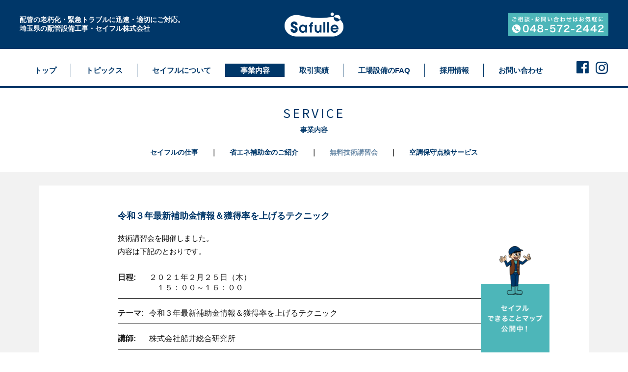

--- FILE ---
content_type: text/html; charset=UTF-8
request_url: https://safulle.co.jp/seminar/seminar-1111/
body_size: 9615
content:
<!DOCTYPE html>
<html dir="ltr" lang="ja" prefix="og: https://ogp.me/ns#" class="no-js no-svg">
<head prefix="og: http://ogp.me/ns# fb: http://ogp.me/ns/fb# article: http://ogp.me/ns/article#">
<meta charset="UTF-8">
<meta http-equiv="X-UA-Compatible" content="IE=edge">
<meta name="format-detection" content="telephone=no">
<meta name="viewport" content="width=device-width,initial-scale=1,maximum-scale=1,minimum-scale=1">
<title>令和３年最新補助金情報＆獲得率を上げるテクニック | 配管・設備工事の専門家 セイフル株式会社（埼玉県）</title>

		<!-- All in One SEO 4.7.9.1 - aioseo.com -->
	<meta name="robots" content="max-image-preview:large" />
	<link rel="canonical" href="https://safulle.co.jp/seminar/seminar-1111/" />
	<meta name="generator" content="All in One SEO (AIOSEO) 4.7.9.1" />
		<meta property="og:locale" content="ja_JP" />
		<meta property="og:site_name" content="配管・設備工事の専門家　セイフル株式会社（埼玉県） | 「つよく・やさしく・たくましく」" />
		<meta property="og:type" content="article" />
		<meta property="og:title" content="令和３年最新補助金情報＆獲得率を上げるテクニック | 配管・設備工事の専門家 セイフル株式会社（埼玉県）" />
		<meta property="og:url" content="https://safulle.co.jp/seminar/seminar-1111/" />
		<meta property="article:published_time" content="2020-12-15T06:45:29+00:00" />
		<meta property="article:modified_time" content="2022-01-11T01:27:15+00:00" />
		<meta name="twitter:card" content="summary" />
		<meta name="twitter:title" content="令和３年最新補助金情報＆獲得率を上げるテクニック | 配管・設備工事の専門家 セイフル株式会社（埼玉県）" />
		<script type="application/ld+json" class="aioseo-schema">
			{"@context":"https:\/\/schema.org","@graph":[{"@type":"BreadcrumbList","@id":"https:\/\/safulle.co.jp\/seminar\/seminar-1111\/#breadcrumblist","itemListElement":[{"@type":"ListItem","@id":"https:\/\/safulle.co.jp\/#listItem","position":1,"name":"\u5bb6","item":"https:\/\/safulle.co.jp\/","nextItem":{"@type":"ListItem","@id":"https:\/\/safulle.co.jp\/seminar\/seminar-1111\/#listItem","name":"\u4ee4\u548c\uff13\u5e74\u6700\u65b0\u88dc\u52a9\u91d1\u60c5\u5831\uff06\u7372\u5f97\u7387\u3092\u4e0a\u3052\u308b\u30c6\u30af\u30cb\u30c3\u30af"}},{"@type":"ListItem","@id":"https:\/\/safulle.co.jp\/seminar\/seminar-1111\/#listItem","position":2,"name":"\u4ee4\u548c\uff13\u5e74\u6700\u65b0\u88dc\u52a9\u91d1\u60c5\u5831\uff06\u7372\u5f97\u7387\u3092\u4e0a\u3052\u308b\u30c6\u30af\u30cb\u30c3\u30af","previousItem":{"@type":"ListItem","@id":"https:\/\/safulle.co.jp\/#listItem","name":"\u5bb6"}}]},{"@type":"Organization","@id":"https:\/\/safulle.co.jp\/#organization","name":"\u914d\u7ba1\u30fb\u8a2d\u5099\u5de5\u4e8b\u306e\u5c02\u9580\u5bb6\u3000\u30bb\u30a4\u30d5\u30eb\u682a\u5f0f\u4f1a\u793e\uff08\u57fc\u7389\u770c\uff09","description":"\u300c\u3064\u3088\u304f\u30fb\u3084\u3055\u3057\u304f\u30fb\u305f\u304f\u307e\u3057\u304f\u300d","url":"https:\/\/safulle.co.jp\/"},{"@type":"WebPage","@id":"https:\/\/safulle.co.jp\/seminar\/seminar-1111\/#webpage","url":"https:\/\/safulle.co.jp\/seminar\/seminar-1111\/","name":"\u4ee4\u548c\uff13\u5e74\u6700\u65b0\u88dc\u52a9\u91d1\u60c5\u5831\uff06\u7372\u5f97\u7387\u3092\u4e0a\u3052\u308b\u30c6\u30af\u30cb\u30c3\u30af | \u914d\u7ba1\u30fb\u8a2d\u5099\u5de5\u4e8b\u306e\u5c02\u9580\u5bb6 \u30bb\u30a4\u30d5\u30eb\u682a\u5f0f\u4f1a\u793e\uff08\u57fc\u7389\u770c\uff09","inLanguage":"ja","isPartOf":{"@id":"https:\/\/safulle.co.jp\/#website"},"breadcrumb":{"@id":"https:\/\/safulle.co.jp\/seminar\/seminar-1111\/#breadcrumblist"},"datePublished":"2020-12-15T15:45:29+09:00","dateModified":"2022-01-11T10:27:15+09:00"},{"@type":"WebSite","@id":"https:\/\/safulle.co.jp\/#website","url":"https:\/\/safulle.co.jp\/","name":"\u914d\u7ba1\u30fb\u8a2d\u5099\u5de5\u4e8b\u306e\u5c02\u9580\u5bb6\u3000\u30bb\u30a4\u30d5\u30eb\u682a\u5f0f\u4f1a\u793e\uff08\u57fc\u7389\u770c\uff09","description":"\u300c\u3064\u3088\u304f\u30fb\u3084\u3055\u3057\u304f\u30fb\u305f\u304f\u307e\u3057\u304f\u300d","inLanguage":"ja","publisher":{"@id":"https:\/\/safulle.co.jp\/#organization"}}]}
		</script>
		<!-- All in One SEO -->

<link rel='dns-prefetch' href='//www.google.com' />
<link rel='dns-prefetch' href='//ajaxzip3.github.io' />
<script type="text/javascript">
window._wpemojiSettings = {"baseUrl":"https:\/\/s.w.org\/images\/core\/emoji\/14.0.0\/72x72\/","ext":".png","svgUrl":"https:\/\/s.w.org\/images\/core\/emoji\/14.0.0\/svg\/","svgExt":".svg","source":{"concatemoji":"https:\/\/safulle.co.jp\/wp-includes\/js\/wp-emoji-release.min.js?ver=6.1.9"}};
/*! This file is auto-generated */
!function(e,a,t){var n,r,o,i=a.createElement("canvas"),p=i.getContext&&i.getContext("2d");function s(e,t){var a=String.fromCharCode,e=(p.clearRect(0,0,i.width,i.height),p.fillText(a.apply(this,e),0,0),i.toDataURL());return p.clearRect(0,0,i.width,i.height),p.fillText(a.apply(this,t),0,0),e===i.toDataURL()}function c(e){var t=a.createElement("script");t.src=e,t.defer=t.type="text/javascript",a.getElementsByTagName("head")[0].appendChild(t)}for(o=Array("flag","emoji"),t.supports={everything:!0,everythingExceptFlag:!0},r=0;r<o.length;r++)t.supports[o[r]]=function(e){if(p&&p.fillText)switch(p.textBaseline="top",p.font="600 32px Arial",e){case"flag":return s([127987,65039,8205,9895,65039],[127987,65039,8203,9895,65039])?!1:!s([55356,56826,55356,56819],[55356,56826,8203,55356,56819])&&!s([55356,57332,56128,56423,56128,56418,56128,56421,56128,56430,56128,56423,56128,56447],[55356,57332,8203,56128,56423,8203,56128,56418,8203,56128,56421,8203,56128,56430,8203,56128,56423,8203,56128,56447]);case"emoji":return!s([129777,127995,8205,129778,127999],[129777,127995,8203,129778,127999])}return!1}(o[r]),t.supports.everything=t.supports.everything&&t.supports[o[r]],"flag"!==o[r]&&(t.supports.everythingExceptFlag=t.supports.everythingExceptFlag&&t.supports[o[r]]);t.supports.everythingExceptFlag=t.supports.everythingExceptFlag&&!t.supports.flag,t.DOMReady=!1,t.readyCallback=function(){t.DOMReady=!0},t.supports.everything||(n=function(){t.readyCallback()},a.addEventListener?(a.addEventListener("DOMContentLoaded",n,!1),e.addEventListener("load",n,!1)):(e.attachEvent("onload",n),a.attachEvent("onreadystatechange",function(){"complete"===a.readyState&&t.readyCallback()})),(e=t.source||{}).concatemoji?c(e.concatemoji):e.wpemoji&&e.twemoji&&(c(e.twemoji),c(e.wpemoji)))}(window,document,window._wpemojiSettings);
</script>
<style type="text/css">
img.wp-smiley,
img.emoji {
	display: inline !important;
	border: none !important;
	box-shadow: none !important;
	height: 1em !important;
	width: 1em !important;
	margin: 0 0.07em !important;
	vertical-align: -0.1em !important;
	background: none !important;
	padding: 0 !important;
}
</style>
	<link rel='stylesheet' id='wp-block-library-css' href='https://safulle.co.jp/wp-includes/css/dist/block-library/style.min.css?ver=6.1.9' type='text/css' media='all' />
<link rel='stylesheet' id='classic-theme-styles-css' href='https://safulle.co.jp/wp-includes/css/classic-themes.min.css?ver=1' type='text/css' media='all' />
<style id='global-styles-inline-css' type='text/css'>
body{--wp--preset--color--black: #000000;--wp--preset--color--cyan-bluish-gray: #abb8c3;--wp--preset--color--white: #ffffff;--wp--preset--color--pale-pink: #f78da7;--wp--preset--color--vivid-red: #cf2e2e;--wp--preset--color--luminous-vivid-orange: #ff6900;--wp--preset--color--luminous-vivid-amber: #fcb900;--wp--preset--color--light-green-cyan: #7bdcb5;--wp--preset--color--vivid-green-cyan: #00d084;--wp--preset--color--pale-cyan-blue: #8ed1fc;--wp--preset--color--vivid-cyan-blue: #0693e3;--wp--preset--color--vivid-purple: #9b51e0;--wp--preset--gradient--vivid-cyan-blue-to-vivid-purple: linear-gradient(135deg,rgba(6,147,227,1) 0%,rgb(155,81,224) 100%);--wp--preset--gradient--light-green-cyan-to-vivid-green-cyan: linear-gradient(135deg,rgb(122,220,180) 0%,rgb(0,208,130) 100%);--wp--preset--gradient--luminous-vivid-amber-to-luminous-vivid-orange: linear-gradient(135deg,rgba(252,185,0,1) 0%,rgba(255,105,0,1) 100%);--wp--preset--gradient--luminous-vivid-orange-to-vivid-red: linear-gradient(135deg,rgba(255,105,0,1) 0%,rgb(207,46,46) 100%);--wp--preset--gradient--very-light-gray-to-cyan-bluish-gray: linear-gradient(135deg,rgb(238,238,238) 0%,rgb(169,184,195) 100%);--wp--preset--gradient--cool-to-warm-spectrum: linear-gradient(135deg,rgb(74,234,220) 0%,rgb(151,120,209) 20%,rgb(207,42,186) 40%,rgb(238,44,130) 60%,rgb(251,105,98) 80%,rgb(254,248,76) 100%);--wp--preset--gradient--blush-light-purple: linear-gradient(135deg,rgb(255,206,236) 0%,rgb(152,150,240) 100%);--wp--preset--gradient--blush-bordeaux: linear-gradient(135deg,rgb(254,205,165) 0%,rgb(254,45,45) 50%,rgb(107,0,62) 100%);--wp--preset--gradient--luminous-dusk: linear-gradient(135deg,rgb(255,203,112) 0%,rgb(199,81,192) 50%,rgb(65,88,208) 100%);--wp--preset--gradient--pale-ocean: linear-gradient(135deg,rgb(255,245,203) 0%,rgb(182,227,212) 50%,rgb(51,167,181) 100%);--wp--preset--gradient--electric-grass: linear-gradient(135deg,rgb(202,248,128) 0%,rgb(113,206,126) 100%);--wp--preset--gradient--midnight: linear-gradient(135deg,rgb(2,3,129) 0%,rgb(40,116,252) 100%);--wp--preset--duotone--dark-grayscale: url('#wp-duotone-dark-grayscale');--wp--preset--duotone--grayscale: url('#wp-duotone-grayscale');--wp--preset--duotone--purple-yellow: url('#wp-duotone-purple-yellow');--wp--preset--duotone--blue-red: url('#wp-duotone-blue-red');--wp--preset--duotone--midnight: url('#wp-duotone-midnight');--wp--preset--duotone--magenta-yellow: url('#wp-duotone-magenta-yellow');--wp--preset--duotone--purple-green: url('#wp-duotone-purple-green');--wp--preset--duotone--blue-orange: url('#wp-duotone-blue-orange');--wp--preset--font-size--small: 13px;--wp--preset--font-size--medium: 20px;--wp--preset--font-size--large: 36px;--wp--preset--font-size--x-large: 42px;--wp--preset--spacing--20: 0.44rem;--wp--preset--spacing--30: 0.67rem;--wp--preset--spacing--40: 1rem;--wp--preset--spacing--50: 1.5rem;--wp--preset--spacing--60: 2.25rem;--wp--preset--spacing--70: 3.38rem;--wp--preset--spacing--80: 5.06rem;}:where(.is-layout-flex){gap: 0.5em;}body .is-layout-flow > .alignleft{float: left;margin-inline-start: 0;margin-inline-end: 2em;}body .is-layout-flow > .alignright{float: right;margin-inline-start: 2em;margin-inline-end: 0;}body .is-layout-flow > .aligncenter{margin-left: auto !important;margin-right: auto !important;}body .is-layout-constrained > .alignleft{float: left;margin-inline-start: 0;margin-inline-end: 2em;}body .is-layout-constrained > .alignright{float: right;margin-inline-start: 2em;margin-inline-end: 0;}body .is-layout-constrained > .aligncenter{margin-left: auto !important;margin-right: auto !important;}body .is-layout-constrained > :where(:not(.alignleft):not(.alignright):not(.alignfull)){max-width: var(--wp--style--global--content-size);margin-left: auto !important;margin-right: auto !important;}body .is-layout-constrained > .alignwide{max-width: var(--wp--style--global--wide-size);}body .is-layout-flex{display: flex;}body .is-layout-flex{flex-wrap: wrap;align-items: center;}body .is-layout-flex > *{margin: 0;}:where(.wp-block-columns.is-layout-flex){gap: 2em;}.has-black-color{color: var(--wp--preset--color--black) !important;}.has-cyan-bluish-gray-color{color: var(--wp--preset--color--cyan-bluish-gray) !important;}.has-white-color{color: var(--wp--preset--color--white) !important;}.has-pale-pink-color{color: var(--wp--preset--color--pale-pink) !important;}.has-vivid-red-color{color: var(--wp--preset--color--vivid-red) !important;}.has-luminous-vivid-orange-color{color: var(--wp--preset--color--luminous-vivid-orange) !important;}.has-luminous-vivid-amber-color{color: var(--wp--preset--color--luminous-vivid-amber) !important;}.has-light-green-cyan-color{color: var(--wp--preset--color--light-green-cyan) !important;}.has-vivid-green-cyan-color{color: var(--wp--preset--color--vivid-green-cyan) !important;}.has-pale-cyan-blue-color{color: var(--wp--preset--color--pale-cyan-blue) !important;}.has-vivid-cyan-blue-color{color: var(--wp--preset--color--vivid-cyan-blue) !important;}.has-vivid-purple-color{color: var(--wp--preset--color--vivid-purple) !important;}.has-black-background-color{background-color: var(--wp--preset--color--black) !important;}.has-cyan-bluish-gray-background-color{background-color: var(--wp--preset--color--cyan-bluish-gray) !important;}.has-white-background-color{background-color: var(--wp--preset--color--white) !important;}.has-pale-pink-background-color{background-color: var(--wp--preset--color--pale-pink) !important;}.has-vivid-red-background-color{background-color: var(--wp--preset--color--vivid-red) !important;}.has-luminous-vivid-orange-background-color{background-color: var(--wp--preset--color--luminous-vivid-orange) !important;}.has-luminous-vivid-amber-background-color{background-color: var(--wp--preset--color--luminous-vivid-amber) !important;}.has-light-green-cyan-background-color{background-color: var(--wp--preset--color--light-green-cyan) !important;}.has-vivid-green-cyan-background-color{background-color: var(--wp--preset--color--vivid-green-cyan) !important;}.has-pale-cyan-blue-background-color{background-color: var(--wp--preset--color--pale-cyan-blue) !important;}.has-vivid-cyan-blue-background-color{background-color: var(--wp--preset--color--vivid-cyan-blue) !important;}.has-vivid-purple-background-color{background-color: var(--wp--preset--color--vivid-purple) !important;}.has-black-border-color{border-color: var(--wp--preset--color--black) !important;}.has-cyan-bluish-gray-border-color{border-color: var(--wp--preset--color--cyan-bluish-gray) !important;}.has-white-border-color{border-color: var(--wp--preset--color--white) !important;}.has-pale-pink-border-color{border-color: var(--wp--preset--color--pale-pink) !important;}.has-vivid-red-border-color{border-color: var(--wp--preset--color--vivid-red) !important;}.has-luminous-vivid-orange-border-color{border-color: var(--wp--preset--color--luminous-vivid-orange) !important;}.has-luminous-vivid-amber-border-color{border-color: var(--wp--preset--color--luminous-vivid-amber) !important;}.has-light-green-cyan-border-color{border-color: var(--wp--preset--color--light-green-cyan) !important;}.has-vivid-green-cyan-border-color{border-color: var(--wp--preset--color--vivid-green-cyan) !important;}.has-pale-cyan-blue-border-color{border-color: var(--wp--preset--color--pale-cyan-blue) !important;}.has-vivid-cyan-blue-border-color{border-color: var(--wp--preset--color--vivid-cyan-blue) !important;}.has-vivid-purple-border-color{border-color: var(--wp--preset--color--vivid-purple) !important;}.has-vivid-cyan-blue-to-vivid-purple-gradient-background{background: var(--wp--preset--gradient--vivid-cyan-blue-to-vivid-purple) !important;}.has-light-green-cyan-to-vivid-green-cyan-gradient-background{background: var(--wp--preset--gradient--light-green-cyan-to-vivid-green-cyan) !important;}.has-luminous-vivid-amber-to-luminous-vivid-orange-gradient-background{background: var(--wp--preset--gradient--luminous-vivid-amber-to-luminous-vivid-orange) !important;}.has-luminous-vivid-orange-to-vivid-red-gradient-background{background: var(--wp--preset--gradient--luminous-vivid-orange-to-vivid-red) !important;}.has-very-light-gray-to-cyan-bluish-gray-gradient-background{background: var(--wp--preset--gradient--very-light-gray-to-cyan-bluish-gray) !important;}.has-cool-to-warm-spectrum-gradient-background{background: var(--wp--preset--gradient--cool-to-warm-spectrum) !important;}.has-blush-light-purple-gradient-background{background: var(--wp--preset--gradient--blush-light-purple) !important;}.has-blush-bordeaux-gradient-background{background: var(--wp--preset--gradient--blush-bordeaux) !important;}.has-luminous-dusk-gradient-background{background: var(--wp--preset--gradient--luminous-dusk) !important;}.has-pale-ocean-gradient-background{background: var(--wp--preset--gradient--pale-ocean) !important;}.has-electric-grass-gradient-background{background: var(--wp--preset--gradient--electric-grass) !important;}.has-midnight-gradient-background{background: var(--wp--preset--gradient--midnight) !important;}.has-small-font-size{font-size: var(--wp--preset--font-size--small) !important;}.has-medium-font-size{font-size: var(--wp--preset--font-size--medium) !important;}.has-large-font-size{font-size: var(--wp--preset--font-size--large) !important;}.has-x-large-font-size{font-size: var(--wp--preset--font-size--x-large) !important;}
.wp-block-navigation a:where(:not(.wp-element-button)){color: inherit;}
:where(.wp-block-columns.is-layout-flex){gap: 2em;}
.wp-block-pullquote{font-size: 1.5em;line-height: 1.6;}
</style>
<link rel='stylesheet' id='contact-form-7-css' href='https://safulle.co.jp/wp-content/plugins/contact-form-7/includes/css/styles.css?ver=5.6.4' type='text/css' media='all' />
<link rel='stylesheet' id='cf7msm_styles-css' href='https://safulle.co.jp/wp-content/plugins/contact-form-7-multi-step-module/resources/cf7msm.css?ver=4.4' type='text/css' media='all' />
<link rel='stylesheet' id='reset-style-css' href='https://safulle.co.jp/wp-content/themes/safulle/assets/css/base.css?ver=6.1.9' type='text/css' media='all' />
<link rel='stylesheet' id='swipebox-style-css' href='https://safulle.co.jp/wp-content/themes/safulle/assets/css/swipebox.min.css?ver=6.1.9' type='text/css' media='all' />
<link rel='stylesheet' id='initialize-style-css' href='https://safulle.co.jp/wp-content/themes/safulle/assets/css/style.css?ver=6.1.9' type='text/css' media='all' />
<script type='text/javascript' src='https://safulle.co.jp/wp-content/themes/safulle/assets/js/lib.js?ver=6.1.9' id='script-js'></script>
<script type='text/javascript' src='https://safulle.co.jp/wp-content/themes/safulle/assets/js/jquery.swipebox.js?ver=6.1.9' id='swipebox-script-js'></script>
<script type='text/javascript' src='https://safulle.co.jp/wp-content/themes/safulle/assets/js/ofi.min.js?ver=6.1.9' id='ofi-script-js'></script>
<script type='text/javascript' src='https://ajaxzip3.github.io/ajaxzip3.js?ver=6.1.9' id='ajaxzip-script-js'></script>
<script type='text/javascript' src='https://safulle.co.jp/wp-content/themes/safulle/assets/js/base.js?ver=1.0' id='base-js'></script>
<link rel="https://api.w.org/" href="https://safulle.co.jp/wp-json/" /><link rel="alternate" type="application/json" href="https://safulle.co.jp/wp-json/wp/v2/seminar/1111" /><link rel="EditURI" type="application/rsd+xml" title="RSD" href="https://safulle.co.jp/xmlrpc.php?rsd" />
<link rel="wlwmanifest" type="application/wlwmanifest+xml" href="https://safulle.co.jp/wp-includes/wlwmanifest.xml" />
<meta name="generator" content="WordPress 6.1.9" />
<link rel='shortlink' href='https://safulle.co.jp/?p=1111' />
<link rel="alternate" type="application/json+oembed" href="https://safulle.co.jp/wp-json/oembed/1.0/embed?url=https%3A%2F%2Fsafulle.co.jp%2Fseminar%2Fseminar-1111%2F" />
<link rel="alternate" type="text/xml+oembed" href="https://safulle.co.jp/wp-json/oembed/1.0/embed?url=https%3A%2F%2Fsafulle.co.jp%2Fseminar%2Fseminar-1111%2F&#038;format=xml" />
	
<!-- Global site tag (gtag.js) - Google Analytics -->
<script async src="https://www.googletagmanager.com/gtag/js?id=UA-181058636-1"></script>
<script>
  window.dataLayer = window.dataLayer || [];
  function gtag(){dataLayer.push(arguments);}
  gtag('js', new Date());

  gtag('config', 'UA-181058636-1');
</script>

	
<script type="text/javascript">
  var _gaq = _gaq || [];
  _gaq.push(['_setAccount', 'UA-32399552-1']);
  _gaq.push(['_trackPageview']);
  (function() {
    var ga = document.createElement('script'); ga.type = 'text/javascript'; ga.async = true;
    ga.src = ('https:' == document.location.protocol ? 'https://ssl' : 'http://www') + '.google-analytics.com/ga.js';
    var s = document.getElementsByTagName('script')[0]; s.parentNode.insertBefore(ga, s);
  })();
</script>
<!-- Global site tag (gtag.js) - AdWords: 941583329 -->
<script async src="https://www.googletagmanager.com/gtag/js?id=AW-941583329"></script>
<script>
  window.dataLayer = window.dataLayer || [];
  function gtag(){dataLayer.push(arguments);}
  gtag('js', new Date());
  gtag('config', 'AW-941583329');
</script>
<script>
  gtag('event', 'page_view', {
    'send_to': 'AW-941583329',
    'user_id': 'replace with value'
  });
</script>
	
</head>

<body>

<header id="headerArea">
    <div class="headerBox01">
        <div class="inner">
                    <p class="logo"><a href="https://safulle.co.jp/"><img src="https://safulle.co.jp/wp-content/themes/safulle/assets/img/common/logo01.png" alt="セイフル"></a></p>
                            <p class="txtDiscription onlyPC">配管の老朽化・緊急トラブルに迅速・適切にご対応。<br>埼玉県の配管設備工事・セイフル株式会社</p>
                    <p class="txtTel onlyPC"><img src="https://safulle.co.jp/wp-content/themes/safulle/assets/img/common/img_tel.gif" alt="ご相談・お問い合わせはお気軽に 048-572-2442"></p>
            <p class="btnMenu onlySP"><a href="#"><span class="imgMenu"></span><span class="borderL"></span><span class="borderR"></span></a></p>
        </div>
    </div>
    <div class="headerBox02">
        <div class="inner">
            <dl>
                <dt class="en onlySP">MENU</dt>
                <dd>
                    <ul class="listMenu">
                        <li class="btn_top noSP"><a href="https://safulle.co.jp/"><span class="en">TOP</span><span class="jp">トップ</span></a></li>
                        <li class="btn_topics"><a href="https://safulle.co.jp/topics/"><span class="en">TOPICS</span><span class="jp">トピックス</span></a></li>
                        <li class="btn_company"><a href="https://safulle.co.jp/company/"><span class="en">COMPANY</span><span class="jp">セイフルについて</span></a></li>
                        <li class="btn_service"><a href="https://safulle.co.jp/service/"><span class="en">SERVICE</span><span class="jp">事業内容</span></a></li>
                        <li class="btn_data"><a href="https://safulle.co.jp/data/"><span class="en">DATA</span><span class="jp">取引実績</span></a></li>
                        <li class="btn_faq"><a href="https://safulle.co.jp/faq/"><span class="en">FAQ</span><span class="jp">工場設備のFAQ</span></a></li>
                        <li class="btn_recruit"><a href="https://safulle.co.jp/recruit/"><span class="en">RECRUIT</span><span class="jp">採用情報</span></a></li>
                        <li class="btn_contact"><a href="https://safulle.co.jp/contact/"><span class="en">CONTACT</span><span class="jp">お問い合わせ</span></a></li>
                    </ul>
                </dd>
            </dl>
            <ul class="listSNS onlyPC">
                <li><a href="https://www.facebook.com/Safulle/" target="_blank"><img src="https://safulle.co.jp/wp-content/themes/safulle/assets/img/common/ico_fb.png" alt="facebook"></a></li>
                <li><a href="https://www.instagram.com/safulle_jp/?r=namet" target="_blank"><img src="https://safulle.co.jp/wp-content/themes/safulle/assets/img/common/ico_instagram.png" alt="instagram"></a></li>
            </ul>
        </div>
    </div>
</header>
<main id="mainArea"><div id="seminar" class="mainWrapper">
	<h1 class="ttl01"><span class="en">SERVICE</span>事業内容</h1>
	<dl class="subMenu">
		<dt><span>無料技術講習会</span></dt>
		<dd>
			                <ul>
                    <li class="btnService"><a href="https://safulle.co.jp/service/">セイフルの仕事</a></li>
                    <li class="btnSubsidy"><a href="https://safulle.co.jp/subsidy/">省エネ補助金のご紹介</a></li>
                    <li class="btnSeminar"><a href="https://safulle.co.jp/seminar/">無料技術講習会</a></li>
                    <li class="btnKucho"><a href="https://safulle.co.jp/kucho/">空調保守点検サービス</a></li>
                </ul>		</dd>
	</dl>
	<div class="mainInner">
		<section class="section07">
			<div class="inner02">
				<h3 class="ttl02 fontBlue01 mb20 mb20_sp">令和３年最新補助金情報＆獲得率を上げるテクニック</h3>
				<p class="txt03 mb10 mb0_sp">技術講習会を開催しました。<br>内容は下記のとおりです。</p>
				<div class="seminarBox02">
					<table class="table03 mb30 mb20_sp">
						<tr>
							<th>日程:</th>
							<td>
																	２０２１年２月２５日（木）<br />
　１５：００～１６：００															</td>
						</tr>
						<tr>
							<th>テーマ:</th>
							<td>
																	令和３年最新補助金情報＆獲得率を上げるテクニック															</td>
						</tr>
						<tr>
							<th>講師:</th>
							<td>
																	株式会社船井総合研究所															</td>
						</tr>
						<tr>
							<th>場所:</th>
							<td>
																	WEBセミナー															</td>
						</tr>
					</table>
					<p class="txt03 mb30">
											</p>
					<div class="imageBox clearFix">
																													</div>
				</div>
			</div>
		</div>
<!--
				<div class="section03">
			<div class="inner01">
				<div role="form" class="wpcf7" id="wpcf7-f1146-p1111-o1" lang="ja" dir="ltr">
<div class="screen-reader-response"><p role="status" aria-live="polite" aria-atomic="true"></p> <ul></ul></div>
<form action="/seminar/seminar-1111/#wpcf7-f1146-p1111-o1" method="post" class="wpcf7-form init" novalidate="novalidate" data-status="init">
<div style="display: none;">
<input type="hidden" name="_wpcf7" value="1146" />
<input type="hidden" name="_wpcf7_version" value="5.6.4" />
<input type="hidden" name="_wpcf7_locale" value="ja" />
<input type="hidden" name="_wpcf7_unit_tag" value="wpcf7-f1146-p1111-o1" />
<input type="hidden" name="_wpcf7_container_post" value="1111" />
<input type="hidden" name="_wpcf7_posted_data_hash" value="" />
</div>
<h3 class="ttl03 fontBlue01 txtCenter mb20 txtCenter_sp mb20_sp">お問合せ</h3>
<p class="font14 txtRight mb20 font14_sp txtRight_sp mb10_sp">
<ul class="listContact">
<li><spna class="title"><label for="company">会社<sup>*</sup></label></spna><spna class="text"><span class="wpcf7-form-control-wrap" data-name="your-company"><input type="text" name="your-company" value="" size="40" class="wpcf7-form-control wpcf7-text wpcf7-validates-as-required" id="company" aria-required="true" aria-invalid="false" placeholder="例: 株式会社セイフル" /></span></spna></li>
<li><spna class="title"><label for="department">部署<sup>*</sup></label></spna><spna class="text"><span class="wpcf7-form-control-wrap" data-name="your-department"><input type="text" name="your-department" value="" size="40" class="wpcf7-form-control wpcf7-text wpcf7-validates-as-required" id="department" aria-required="true" aria-invalid="false" placeholder="例: 設備課" /></span></spna></li>
<li><spna class="title"><label for="name1">姓<sup>*</sup></label></spna><spna class="text"><span class="wpcf7-form-control-wrap" data-name="your-name1"><input type="text" name="your-name1" value="" size="40" class="wpcf7-form-control wpcf7-text wpcf7-validates-as-required" id="name1" aria-required="true" aria-invalid="false" placeholder="例: 山田" /></span></spna></li>
<li><spna class="title"><label for="name2">名<sup>*</sup></label></spna><spna class="text"><span class="wpcf7-form-control-wrap" data-name="your-name2"><input type="text" name="your-name2" value="" size="40" class="wpcf7-form-control wpcf7-text wpcf7-validates-as-required" id="name2" aria-required="true" aria-invalid="false" placeholder="例: 太郎" /></span></spna></li>
<li><spna class="title"><label for="mailaddress">メールアドレス<sup>*</sup></label></spna><spna class="text"><span class="wpcf7-form-control-wrap" data-name="your-email"><input type="email" name="your-email" value="" size="40" class="wpcf7-form-control wpcf7-text wpcf7-email wpcf7-validates-as-required wpcf7-validates-as-email" id="mailaddress" aria-required="true" aria-invalid="false" placeholder="例: sample@safulle.com" /></span></spna></li>
<li><spna class="title"><label for="tel">電話番号<sup>*</sup></label></spna><spna class="text"><span class="wpcf7-form-control-wrap" data-name="your-tel"><input type="tel" name="your-tel" value="" size="40" class="wpcf7-form-control wpcf7-text wpcf7-tel wpcf7-validates-as-required wpcf7-validates-as-tel" id="tel" aria-required="true" aria-invalid="false" placeholder="例: 0485720000" /></span></spna></li>
<li><spna class="title">お問合せ</spna><spna class="text"><spna class="checkBox"><span class="wpcf7-form-control-wrap" data-name="your-check"><span class="wpcf7-form-control wpcf7-checkbox" id="check"><span class="wpcf7-list-item first last"><label><input type="checkbox" name="your-check[]" value="セミナー『今年すぐ使える省エネ再エネ補助金10連発』へ参加を希望する" /><span class="wpcf7-list-item-label">セミナー『今年すぐ使える省エネ再エネ補助金10連発』へ参加を希望する</span></label></span></span></span></spna></spna></li>
<li><spna class="title">メルマガ購読に関して</spna><spna class="text"><spna class="checkBox"><span class="wpcf7-form-control-wrap" data-name="your-magazine"><span class="wpcf7-form-control wpcf7-checkbox" id="magazine"><span class="wpcf7-list-item first last"><label><input type="checkbox" name="your-magazine[]" value="メールマガジンの購読を希望します" /><span class="wpcf7-list-item-label">メールマガジンの購読を希望します</span></label></span></span></span></spna></spna></li>
</ul>
<p class="privacy"><label><spna class="checkBox"><span class="wpcf7-form-control-wrap" data-name="your-policy"><span class="wpcf7-form-control wpcf7-checkbox wpcf7-validates-as-required" id="policy"><span class="wpcf7-list-item first last"><input type="checkbox" name="your-policy[]" value="同意する" /><span class="wpcf7-list-item-label">同意する</span></span></span></span><a href="/privacy/" target="_blank">プライバシーポリシー</a>に同意する</spna></label></p>
<p class="btnConfirm"><input type="submit" value="送信" class="wpcf7-form-control has-spinner wpcf7-submit" /></p>
<div class="inv-recaptcha-holder"></div><div class="wpcf7-response-output" aria-hidden="true"></div></form></div>
			</div>
		</div>
		-->
	</div>
</div>

</main>

<footer id="footerArea">
    <div class="inner">
        <div class="leftBox">
            <ul class="listMenu01">
                <li><a href="https://safulle.co.jp/topics/">トピックス</a></li>
                <li>
                    <a href="https://safulle.co.jp/company/">セイフルについて</a>
                    <ul class="listSubMenu">
                        <li><a href="https://safulle.co.jp/company/">-代表あいさつ</a></li>
                        <li><a href="https://safulle.co.jp/history/">-セイフルの歴史</a></li>
                        <li><a href="https://safulle.co.jp/vision/">-セイフルが目指すもの</a></li>
                        <li><a href="https://safulle.co.jp/about/">-会社概要</a></li>
                    </ul>
                </li>
                <li>
                    <a href="https://safulle.co.jp/service/">事業内容</a>
                    <ul class="listSubMenu">
                        <li><a href="https://safulle.co.jp/service/">-セイフルの仕事</a></li>
                        <li><a href="https://safulle.co.jp/subsidy/">-省エネ補助金のご紹介</a></li>
                        <li><a href="https://safulle.co.jp/seminar/">-無料技術講習会</a></li>
                        <li><a href="https://safulle.co.jp/kucho/">-空調保守点検サービス</a></li>
                    </ul>
                </li>
                <li><a href="https://safulle.co.jp/data/">取引実績</a></li>
                <li><a href="https://safulle.co.jp/faq/">工場設備のFAQ</a></li>
                <li>
                    <a href="https://safulle.co.jp/recruit/">採用情報</a>
                    <ul class="listSubMenu">
                        <li><a href="https://safulle.co.jp/recruit/message.html">-メッセージ</a></li>
                        <li><a href="https://safulle.co.jp/recruit/">-セイフルのこと</a></li>
                        <li><a href="https://safulle.co.jp/recruit/interview/interview01.html">-社員インタビュー</a></li>
                        <li><a href="https://safulle.co.jp/recruit/welfare.html">-福利厚生・人材育成</a></li>
                        <li><a href="https://safulle.co.jp/recruit/entry.html">-募集要項</a></li>
                    </ul>
                </li>
            </ul>
        </div>
        <div class="rightBox">
            <ul class="listMenu02">
                <li><a href="https://safulle.co.jp/contact/">お問い合わせ</a></li>
                <li><a href="https://safulle.co.jp/privacy/">プライバシーポリシー</a></li>
                <li><a href="https://safulle.co.jp/about/#access">アクセスマップ</a></li>
            </ul>
            <p class="copyright en">2019 &copy;SAFULLE.CO.,LTD.</p>
            <p class="logo"><a href="https://safulle.co.jp/"><img src="https://safulle.co.jp/wp-content/themes/safulle/assets/img/common/logo01.png" alt="セイフル"></a></p>
        </div>
    </div>
    <div class="footer__info pc"><a href="https://safulle.co.jp/2030/"><img src="https://safulle.co.jp/recruit/recruit_assets/img/com/footerInfo_pc.png" alt="セイフルできることマップ公開中！"></a>
    </div>
    <div class="footer__info sp">
        <ul>
          <li class="before"><img src="https://safulle.co.jp/recruit/recruit_assets/img/com/footerInfo_sp_before.png" alt="セイフルできることマップ公開中！"></li>
          <li class="after"><span><img src="https://safulle.co.jp/recruit/recruit_assets/img/com/footerInfo_sp_after01.png" alt="セイフルできることマップ公開中！"></span><a href="https://safulle.co.jp/2030/"><img src="https://safulle.co.jp/recruit/recruit_assets/img/com/footerInfo_sp_after02.png" alt="セイフルできることマップ公開中！"></a></li>
        </ul>
    </div>
</footer>
</div>

<script type='text/javascript' src='https://safulle.co.jp/wp-content/plugins/contact-form-7/includes/swv/js/index.js?ver=5.6.4' id='swv-js'></script>
<script type='text/javascript' id='contact-form-7-js-extra'>
/* <![CDATA[ */
var wpcf7 = {"api":{"root":"https:\/\/safulle.co.jp\/wp-json\/","namespace":"contact-form-7\/v1"}};
/* ]]> */
</script>
<script type='text/javascript' src='https://safulle.co.jp/wp-content/plugins/contact-form-7/includes/js/index.js?ver=5.6.4' id='contact-form-7-js'></script>
<script type='text/javascript' id='google-invisible-recaptcha-js-before'>
var renderInvisibleReCaptcha = function() {

    for (var i = 0; i < document.forms.length; ++i) {
        var form = document.forms[i];
        var holder = form.querySelector('.inv-recaptcha-holder');

        if (null === holder) continue;
		holder.innerHTML = '';

         (function(frm){
			var cf7SubmitElm = frm.querySelector('.wpcf7-submit');
            var holderId = grecaptcha.render(holder,{
                'sitekey': '6LclWoUaAAAAAEMI6rug6y1j7dpS4B6z3i7ZQOov', 'size': 'invisible', 'badge' : 'bottomleft',
                'callback' : function (recaptchaToken) {
					if((null !== cf7SubmitElm) && (typeof jQuery != 'undefined')){jQuery(frm).submit();grecaptcha.reset(holderId);return;}
					 HTMLFormElement.prototype.submit.call(frm);
                },
                'expired-callback' : function(){grecaptcha.reset(holderId);}
            });

			if(null !== cf7SubmitElm && (typeof jQuery != 'undefined') ){
				jQuery(cf7SubmitElm).off('click').on('click', function(clickEvt){
					clickEvt.preventDefault();
					grecaptcha.execute(holderId);
				});
			}
			else
			{
				frm.onsubmit = function (evt){evt.preventDefault();grecaptcha.execute(holderId);};
			}


        })(form);
    }
};
</script>
<script type='text/javascript' async defer src='https://www.google.com/recaptcha/api.js?onload=renderInvisibleReCaptcha&#038;render=explicit' id='google-invisible-recaptcha-js'></script>

<!-- Begin INDEED conversion code -->
<script type="text/javascript">
/* <![CDATA[ */
var indeed_conversion_id = '6237114025780524';
var indeed_conversion_label = '';
/* ]]> */
</script>
<script type="text/javascript" src="//conv.indeed.com/pagead/conversion.js">
</script>
<noscript>
<img height=1 width=1 border=0 src="//conv.indeed.com/pagead/conv/6237114025780524/?script=0">
</noscript>
<!-- End INDEED conversion code -->
<!-- Kairos3 -->
<script type="text/javascript">var Kairos3Tracker="safulle";</script><script type="text/javascript" charset="utf-8" src="//c.k3r.jp"></script>

</body>
</html>


--- FILE ---
content_type: text/css
request_url: https://safulle.co.jp/wp-content/themes/safulle/assets/css/base.css?ver=6.1.9
body_size: 11177
content:
@charset "UTF-8";
@import url("https://fonts.googleapis.com/css?family=Noto+Sans+JP:300,400,500,700&display=swap&subset=japanese");
/**************************************************
		Reset
**************************************************/
* {
  margin: 0;
  padding: 0;
  font-size: 100%;
  -webkit-box-sizing: border-box;
          box-sizing: border-box;
  -webkit-font-feature-settings: "palt";
          font-feature-settings: "palt";
}

body {
  margin: 0;
  padding: 0;
  background: #fff;
  color: #1E1E1E;
  font-family: "ヒラギノ角ゴ Pro W3","Hiragino Kaku Gothic Pro","游ゴシック Medium","メイリオ",Meiryo,Arial,"ＭＳ Ｐゴシック","MS P Gothic","Osaka",sans-serif;
}

.en {
  font-weight: 400 !important;
  font-family: "Noto Sans JP";
  letter-spacing: 0.4rem;
}

article, aside, dialog, figure, header, footer, hgroup, nav, section {
  display: block;
}

img {
  border: 0;
  vertical-align: bottom;
  -ms-interpolation-mode: bicubic;
  width: 100%;
}

img.static {
  width: auto;
}

ul li, ol li {
  list-style-type: none;
  list-style-position: outside;
}

table {
  border: 0;
  border-collapse: collapse;
  border-spacing: 0;
}

caption {
  text-align: left;
}

th, td {
  font-weight: normal;
  text-align: left;
  vertical-align: top;
}

sub, sup {
  position: relative;
  font-size: 1.1rem;
  line-height: 0;
  vertical-align: baseline;
}

sub {
  bottom: -0.1em;
}

sup {
  top: -0.5em;
}

strong, em {
  font-size: inherit;
}

button {
  cursor: pointer;
  -webkit-appearance: none;
  -moz-appearance: none;
  appearance: none;
  padding: 0;
  border: none;
  outline: none;
  background: transparent;
  appearance: none;
  outline: none;
}

input[type="text"] {
  padding: 0;
  border: none;
  border-radius: 0;
  background: none;
  -webkit-appearance: none;
     -moz-appearance: none;
          appearance: none;
  outline: none;
}

input[type="tel"] {
  padding: 0;
  border: none;
  border-radius: 0;
  background: none;
  -webkit-appearance: none;
     -moz-appearance: none;
          appearance: none;
  outline: none;
}

input[type="email"] {
  padding: 0;
  border: none;
  border-radius: 0;
  background: none;
  -webkit-appearance: none;
     -moz-appearance: none;
          appearance: none;
  outline: none;
}

textarea {
  padding: 0;
  border: none;
  border-radius: 0;
  -webkit-appearance: none;
     -moz-appearance: none;
          appearance: none;
  outline: none;
  background: none;
}

/* ===== Clearfix ===== */
.clearFix {
  display: inline-table;
}

.clearFix:after {
  display: block;
  clear: both;
  visibility: hidden;
  height: 0;
  content: "";
}

/* Hides from IE-mac \*/
* html .clearFix {
  height: 1%;
}

*:first-child + html .clearFix {
  height: 1%;
}

.clearFix {
  display: block;
}

/* End hide from IE-mac */
@media screen and (min-width: 768px) {
  .onlySP {
    display: none;
  }
}

@media screen and (max-width: 767px) {
  .onlyPC {
    display: none;
  }
}

@media screen and (max-width: 1200px) {
  html {
    font-size: 0.8333333333333333vw;
  }
}

@media screen and (max-width: 767px) {
  html {
    font-size: 2.3529411764705883vw;
  }
}

@media screen and (min-width: 1200px) {
  html {
    font-size: 62.5%;
  }
}

a {
  text-decoration: none;
  color: #003769;
}

@media screen and (min-width: 768px) {
  a:hover {
    text-decoration: underline;
  }
}

@media screen and (min-width: 768px) {
  a, a *, a::before, a::after, a *::before, a *::after, button, button *, input[type="submit"] {
    -webkit-transition: background-image 0.3s, background-color 0.3s, border-color 0.3s, color 0.3s, opacity 0.3s;
    transition: background-image 0.3s, background-color 0.3s, border-color 0.3s, color 0.3s, opacity 0.3s;
  }
  a:hover img {
    opacity: 0.7;
  }
}

#wrapper {
  width: 100%;
  overflow: hidden;
}

body.fixed {
  position: fixed;
  width: 100%;
  height: 100%;
}

/* ====================
	Header
==================== */
#headerArea .headerBox01 {
  width: 100%;
  background-color: #003769;
}

@media screen and (max-width: 767px) {
  #headerArea .headerBox01 {
    position: fixed;
    top: 0;
    width: 100%;
    z-index: 10;
  }
}

#headerArea .headerBox01 .inner {
  position: relative;
  height: 10rem;
  margin: 0 auto;
  max-width: 120rem;
}

@media screen and (max-width: 767px) {
  #headerArea .headerBox01 .inner {
    height: 7rem;
  }
}

#headerArea .headerBox01 .logo {
  position: absolute;
  bottom: 50%;
  right: 50%;
  -webkit-transform: translate(50%, 50%);
          transform: translate(50%, 50%);
  width: 12rem;
}

@media screen and (max-width: 767px) {
  #headerArea .headerBox01 .logo {
    width: 10rem;
  }
}

#headerArea .headerBox01 .logo:hover img {
  opacity: 1;
}

#headerArea .headerBox01 .txtDiscription {
  position: absolute;
  bottom: 50%;
  left: 0;
  -webkit-transform: translate(0, 50%);
          transform: translate(0, 50%);
  font-size: 1.4rem;
  font-weight: bold;
  color: #fff;
}

#headerArea .headerBox01 .txtTel {
  position: absolute;
  bottom: 50%;
  right: 0;
  -webkit-transform: translate(0, 50%);
          transform: translate(0, 50%);
  width: 20.5rem;
  border-radius: 3px;
  overflow: hidden;
}

#headerArea .headerBox01 .btnMenu {
  position: absolute;
  bottom: 50%;
  right: 0;
  -webkit-transform: translate(0, 50%);
          transform: translate(0, 50%);
  width: 7rem;
  height: 7rem;
}

#headerArea .headerBox01 .btnMenu a {
  position: relative;
  display: block;
  width: 100%;
  height: 100%;
}

#headerArea .headerBox01 .btnMenu a .imgMenu {
  position: absolute;
  top: 1.7rem;
  right: 50%;
  -webkit-transform: translateX(50%);
          transform: translateX(50%);
  width: 3rem;
  height: 0.6rem;
  background: transparent url("../img/common/btn_menu.png") 100% 50% no-repeat;
  background-size: 3rem auto;
}

#headerArea .headerBox01 .btnMenu a .borderL {
  position: absolute;
  top: 3.5rem;
  right: 50%;
  -webkit-transform: translateX(50%);
          transform: translateX(50%);
  width: 3rem;
  height: 0.2rem;
  background-color: #fff;
  -webkit-transition: all 0.3s;
  transition: all 0.3s;
}

#headerArea .headerBox01 .btnMenu a .borderR {
  position: absolute;
  top: 5rem;
  right: 50%;
  -webkit-transform: translateX(50%);
          transform: translateX(50%);
  width: 3rem;
  height: 0.2rem;
  background-color: #fff;
  -webkit-transition: all 0.3s;
  transition: all 0.3s;
}

#headerArea .headerBox01 .btnMenu.open a .borderL {
  top: 3.9rem;
  -webkit-transform: translateX(50%) rotate(45deg);
          transform: translateX(50%) rotate(45deg);
  width: 2.6rem;
}

#headerArea .headerBox01 .btnMenu.open a .borderR {
  top: 3.9rem;
  -webkit-transform: translateX(50%) rotate(-45deg);
          transform: translateX(50%) rotate(-45deg);
  width: 2.6rem;
}

#headerArea .headerBox02 {
  padding: 2.5rem 0;
}

@media screen and (max-width: 767px) {
  #headerArea .headerBox02 {
    padding: 7rem 0 0;
    background-color: #fff;
    display: none;
    position: fixed;
    top: 0;
    left: 0;
    width: 100%;
    height: 100%;
    z-index: 5;
  }
}

#headerArea .headerBox02 .inner {
  position: relative;
  margin: 0 auto;
  max-width: 120rem;
  height: 2.6rem;
}

@media screen and (max-width: 767px) {
  #headerArea .headerBox02 .inner {
    padding: 0 2.8rem;
    overflow: auto;
    height: 100%;
  }
}

#headerArea .headerBox02 dt {
  padding: 2.5rem 0;
  font-size: 1.5rem;
  font-weight: bold;
  color: #003769;
  text-align: center;
  border-bottom: 1px solid #003769;
}

#headerArea .headerBox02 .listMenu {
  font-size: 0;
}

@media screen and (min-width: 768px) {
  #headerArea .headerBox02 .listMenu {
    padding-top: 0.5rem;
  }
}

@media screen and (max-width: 767px) {
  #headerArea .headerBox02 .listMenu {
    text-align: center;
    /*margin-bottom:4rem;*/
  }
}

#headerArea .headerBox02 .listMenu li {
  position: relative;
  display: inline-block;
  font-size: 1.5rem;
  font-weight: bold;
  padding: 0 1rem;
}

@media screen and (min-width: 768px) {
  #headerArea .headerBox02 .listMenu li {
    position: relative;
    padding: 0em;
    line-height: 1;
  }
  #headerArea .headerBox02 .listMenu li:after {
    content: "";
    position: absolute;
    width: 1px;
    height: 100%;
    top: 0;
    right: 0;
    background-color: #003769;
  }
  #headerArea .headerBox02 .listMenu li:last-child:after {
    display: none;
  }
}

@media screen and (max-width: 767px) {
  #headerArea .headerBox02 .listMenu li {
    display: block;
    padding: 0;
    font-size: 2.4rem;
    font-weight: normal;
  }
  #headerArea .headerBox02 .listMenu li.noSP {
    display: none;
  }
}

@media screen and (min-width: 768px) {
  #headerArea .headerBox02 .listMenu li .en {
    display: none;
  }
}

@media screen and (min-width: 768px) {
  #headerArea .headerBox02 .listMenu li .jp {
    display: block;
  }
}

@media screen and (max-width: 767px) {
  #headerArea .headerBox02 .listMenu li .jp {
    display: block;
    font-size: 1.4rem;
  }
}

#headerArea .headerBox02 .listMenu li a {
  color: #003769;
  -webkit-transition: background-color 0.3s, color 0s;
  transition: background-color 0.3s, color 0s;
}

@media screen and (min-width: 768px) {
  #headerArea .headerBox02 .listMenu li a {
    display: block;
    padding: 0.6rem 3rem;
  }
  #headerArea .headerBox02 .listMenu li a:hover {
    color: #fff;
    background-color: #003769;
    text-decoration: none;
  }
}

@media screen and (max-width: 767px) {
  #headerArea .headerBox02 .listMenu li a {
    display: block;
    padding: 2rem 0;
    border-bottom: 1px solid #003769;
  }
}

@media screen and (min-width: 768px) {
  #headerArea .headerBox02 .listMenu li.current a {
    color: #fff;
    background-color: #003769;
    text-decoration: none;
  }
}

#headerArea .headerBox02 .listSNS {
  text-align: center;
  position: absolute;
  bottom: 50%;
  right: 0;
  -webkit-transform: translate(0, 50%);
          transform: translate(0, 50%);
}

#headerArea .headerBox02 .listSNS li {
  margin-left: 1rem;
  width: 2.6rem;
  display: inline-block;
}

#headerArea .headerBox02 .btnEntry {
  font-size: 2rem;
  font-weight: bold;
  text-align: center;
  letter-spacing: 0.4rem;
}

#headerArea .headerBox02 .btnEntry a {
  padding: 0.5rem 0;
  color: #003769;
  display: block;
  border: 1px solid #003769;
}

@media screen and (max-width: 767px) {
  #headerArea #overlay {
    position: fixed;
    top: 0;
    left: 0;
    width: 100%;
    height: 100%;
    background-color: #fff;
    display: none;
  }
}

/* ====================
	Main
==================== */
#mainArea {
  display: block;
  /* ========== Breadcrumb ========== */
  /* ========== Section ========== */
  /* ========== Title ========== */
  /* ========== Text ========== */
  /* ========== List ========== */
  /* ========== button ========== */
  /* ========== subMenu ========== */
  /* ========== home ========== */
  /* ========== form ========== */
}

@media screen and (max-width: 767px) {
  #mainArea {
    padding-top: 7rem;
  }
}

#mainArea .mainWrapper {
  padding-top: 2.8rem;
  border-top: 4px solid #003769;
}

@media screen and (max-width: 767px) {
  #mainArea .mainWrapper {
    padding-top: 1.5rem;
    border-top: none;
  }
}

#mainArea .mainWrapper#home {
  padding-top: 0;
  border-top: none;
}

#mainArea .mainInner {
  padding: 2.8rem 0 8rem;
  background-color: #f2f2f2;
}

@media screen and (max-width: 767px) {
  #mainArea .mainInner {
    padding: 3rem 3rem 5rem;
  }
}

#mainArea #breadcrumb {
  margin-bottom: 1rem;
}

#mainArea #breadcrumb ul {
  font-size: 0;
}

#mainArea #breadcrumb ul li {
  margin-right: 0.6rem;
  font-size: 1.1rem;
  display: inline-block;
  color: #003769;
}

#mainArea #breadcrumb ul li:after {
  margin-left: 0.6rem;
  content: "\03e";
}

#mainArea #breadcrumb ul li:last-child {
  margin-right: 0;
}

#mainArea #breadcrumb ul li:last-child:after {
  display: none;
}

#mainArea #breadcrumb .section01 {
  padding: 0 !important;
  background-color: transparent !important;
}

@media screen and (max-width: 767px) {
  #mainArea #breadcrumb .section01 {
    padding: 0 3rem !important;
  }
}

#mainArea #breadcrumb .section02 {
  padding: 0 !important;
  background-color: transparent !important;
}

@media screen and (max-width: 767px) {
  #mainArea #breadcrumb .section02 {
    padding: 0 3rem !important;
  }
}

#mainArea #breadcrumb .section03 {
  padding: 0 !important;
  background-color: transparent !important;
}

@media screen and (max-width: 767px) {
  #mainArea #breadcrumb .section03 {
    padding: 0 3rem !important;
  }
}

#mainArea #breadcrumb .section04 {
  padding: 0 !important;
  background-color: transparent !important;
}

@media screen and (max-width: 767px) {
  #mainArea #breadcrumb .section04 {
    padding: 0 3rem !important;
  }
}

#mainArea #breadcrumb .section05 {
  padding: 0 !important;
  background-color: transparent !important;
}

@media screen and (max-width: 767px) {
  #mainArea #breadcrumb .section05 {
    padding: 0 3rem !important;
  }
}

#mainArea #breadcrumb .section06 {
  padding: 0 !important;
  background-color: transparent !important;
}

@media screen and (max-width: 767px) {
  #mainArea #breadcrumb .section06 {
    padding: 0 3rem !important;
  }
}

#mainArea #breadcrumb .section07 {
  padding: 0 !important;
  background-color: transparent !important;
}

@media screen and (max-width: 767px) {
  #mainArea #breadcrumb .section07 {
    padding: 0 3rem !important;
  }
  #mainArea #breadcrumb .section07.noBg {
    padding: 0 0 !important;
  }
  #mainArea #breadcrumb .section07.noPadding {
    margin-bottom: 2rem;
    padding: 0 0 !important;
  }
}

#mainArea .section01 {
  position: relative;
  padding: 5rem 16.3rem;
  margin: 0 auto;
  width: 112rem;
  background-color: #fff;
}

@media screen and (max-width: 767px) {
  #mainArea .section01 {
    width: 100%;
    padding: 2.5rem 3rem;
  }
}

#mainArea .section02 {
  position: relative;
  padding-bottom: 5rem;
}

@media screen and (max-width: 767px) {
  #mainArea .section02 {
    padding: 0 3rem 3rem;
  }
}

#mainArea .section03 {
  position: relative;
  padding: 0 16.3rem;
  margin: 0 auto;
  width: 112rem;
}

@media screen and (max-width: 767px) {
  #mainArea .section03 {
    width: 100%;
    padding: 0;
  }
}

#mainArea .section04 {
  position: relative;
  padding: 5rem 18.3rem;
  margin: 0 auto;
  width: 112rem;
  background-color: #fff;
}

@media screen and (max-width: 767px) {
  #mainArea .section04 {
    width: 100%;
    padding: 2.5rem 3rem;
  }
}

#mainArea .section05 {
  position: relative;
  margin: 0 auto;
  width: 100rem;
}

#mainArea .section05.bgWhite {
  padding: 3rem;
  background-color: #fff;
}

@media screen and (max-width: 767px) {
  #mainArea .section05 {
    width: 100%;
    padding: 0;
  }
}

#mainArea .section06 {
  position: relative;
  margin: 0 auto;
  width: 95rem;
}

@media screen and (max-width: 767px) {
  #mainArea .section06 {
    width: 100%;
  }
}

#mainArea .section07 {
  position: relative;
  margin: 0 auto;
  padding: 5rem 0;
  width: 112rem;
  background-color: #fff;
}

@media screen and (max-width: 767px) {
  #mainArea .section07 {
    width: 100%;
    padding: 2.5rem 3rem;
  }
  #mainArea .section07.noBg {
    padding: 2.5rem 0;
    background-color: transparent;
  }
}

#mainArea .ttl01 {
  margin-bottom: 2.5rem;
  font-size: 1.4rem;
  text-align: center;
  color: #003769;
  line-height: 1.8;
}

@media screen and (max-width: 767px) {
  #mainArea .ttl01 {
    font-size: 1.5rem;
    margin-bottom: 3.5rem;
  }
}

#mainArea .ttl01 .en {
  font-size: 2.5rem;
  font-weight: 500;
  display: block;
}

@media screen and (max-width: 767px) {
  #mainArea .ttl01 .en {
    font-size: 2.7rem;
  }
}

#mainArea .ttl02 {
  font-size: 1.8rem;
  color: #000;
}

@media screen and (max-width: 767px) {
  #mainArea .ttl02 {
    margin-bottom: 2.5rem;
    font-size: 1.7rem;
  }
}

#mainArea .ttl03 {
  margin-bottom: 2rem;
  font-size: 2rem;
  color: #000;
}

@media screen and (max-width: 767px) {
  #mainArea .ttl03 {
    margin-bottom: 1rem;
    font-size: 1.5rem;
  }
}

#mainArea .ttl04 {
  padding-bottom: 1rem;
  margin-bottom: 4rem;
  font-size: 1.6rem;
  border-bottom: 2px solid #003769;
  color: #000;
}

@media screen and (max-width: 767px) {
  #mainArea .ttl04 {
    margin-bottom: 1.5rem;
    font-size: 1.5rem;
  }
}

#mainArea p {
  font-size: 1.6rem;
  line-height: 1.6;
}

@media screen and (max-width: 767px) {
  #mainArea p {
    font-size: 1.4rem;
  }
}

#mainArea .txt01 {
  margin-bottom: 2rem;
  font-size: 1.6rem;
  line-height: 1.8;
  color: #000;
}

#mainArea .txt01:last-child {
  margin-bottom: 0;
}

@media screen and (max-width: 767px) {
  #mainArea .txt01 {
    font-size: 1.5rem;
  }
}

#mainArea .txt02 {
  margin-bottom: 2rem;
  font-size: 1.8rem;
  line-height: 1.8;
  color: #000;
}

#mainArea .txt02:last-child {
  margin-bottom: 0;
}

@media screen and (max-width: 767px) {
  #mainArea .txt02 {
    font-size: 1.6rem;
  }
}

#mainArea .txt03 {
  margin-bottom: 2rem;
  font-size: 1.5rem;
  line-height: 1.8;
  color: #000;
}

#mainArea .txt03:last-child {
  margin-bottom: 0;
}

@media screen and (max-width: 767px) {
  #mainArea .txt03 {
    font-size: 1.5rem;
  }
}

#mainArea .txt04 {
  margin-bottom: 1rem;
  font-size: 1.4rem;
  line-height: 1.8;
  color: #000;
}

#mainArea .txt04:last-child {
  margin-bottom: 0;
}

@media screen and (max-width: 767px) {
  #mainArea .txt04 {
    font-size: 1.4rem;
  }
}

#mainArea .fontBlack {
  color: #000;
}

#mainArea .fontBlue01 {
  color: #003769;
}

#mainArea .fontBlue02 {
  color: #4db6b9;
}

#mainArea .listDisc01 li {
  position: relative;
  padding-left: 1em;
  font-size: 1.5rem;
  line-height: 1.6;
}

@media screen and (max-width: 767px) {
  #mainArea .listDisc01 li {
    font-size: 1.4rem;
  }
}

#mainArea .listDisc01 li:before {
  position: absolute;
  left: 0;
  content: "・";
}

#mainArea .listDisc02 li {
  position: relative;
  padding-left: 1em;
  font-size: 1.5rem;
  line-height: 1.6;
}

@media screen and (max-width: 767px) {
  #mainArea .listDisc02 li {
    font-size: 1.4rem;
  }
}

#mainArea .listDisc02 li:before {
  content: "・";
}

#mainArea .listDisc03 li {
  position: relative;
  padding-left: 1em;
  font-size: 1.5rem;
  line-height: 1.6;
}

@media screen and (max-width: 767px) {
  #mainArea .listDisc03 li {
    padding-left: 0;
    font-size: 1.4rem;
    text-align: center;
  }
}

#mainArea .listDisc03 li:before {
  content: "・";
}

@media screen and (min-width: 768px) {
  #mainArea .listDisc03 li:before {
    position: absolute;
    left: 0;
  }
}

#mainArea .listCaution01 li {
  font-size: 1.5rem;
  line-height: 1.6;
  padding-left: 2em;
  text-indent: -2em;
}

@media screen and (max-width: 767px) {
  #mainArea .listCaution01 li {
    font-size: 1.4rem;
  }
}

#mainArea .btnHome {
  font-size: 1.6rem;
  font-weight: bold;
  width: 20rem;
  height: 4.8rem;
  margin: 0 auto;
}

#mainArea .btnHome a {
  width: 100%;
  height: 100%;
  display: -webkit-box;
  display: -ms-flexbox;
  display: flex;
  -webkit-box-pack: center;
      -ms-flex-pack: center;
          justify-content: center;
  -webkit-box-align: center;
      -ms-flex-align: center;
          align-items: center;
  color: #000;
  border: 1px solid #000;
  background-color: #fff;
}

@media screen and (min-width: 768px) {
  #mainArea .btnHome a:hover {
    text-decoration: none;
    opacity: 0.7;
  }
}

#mainArea .subMenu {
  margin-bottom: 3rem;
  font-size: 0;
  text-align: center;
}

@media screen and (max-width: 767px) {
  #mainArea .subMenu {
    margin: 0 3rem 3.5rem;
  }
}

#mainArea .subMenu dt {
  display: none;
}

@media screen and (max-width: 767px) {
  #mainArea .subMenu dt {
    display: block;
    padding: 0 1.5rem;
    font-size: 1.5rem;
    font-weight: bold;
    color: #003769;
    text-align: center;
    border: 1px solid #000;
  }
  #mainArea .subMenu dt span {
    padding: 1.3rem 0;
    display: block;
    background: transparent url("../img/common/ico_arrow_l01.png") 100% 50% no-repeat;
    background-size: 1rem auto;
  }
  #mainArea .subMenu dt.opened span {
    background: transparent url("../img/common/ico_arrow_d01.png") 100% 50% no-repeat;
    background-size: auto 1rem;
  }
}

@media screen and (max-width: 767px) {
  #mainArea .subMenu dd {
    display: none;
  }
}

@media screen and (max-width: 767px) {
  #mainArea .subMenu ul {
    border-left: 1px solid #000;
    border-right: 1px solid #000;
  }
}

#mainArea .subMenu li {
  position: relative;
  display: inline-block;
  font-size: 1.4rem;
  font-weight: bold;
}

#mainArea .subMenu li:after {
  padding: 0 1.5rem;
  content: "｜";
}

#mainArea .subMenu li:last-child:after {
  display: none;
}

@media screen and (max-width: 767px) {
  #mainArea .subMenu li {
    display: block;
    border-bottom: 1px solid #000;
  }
  #mainArea .subMenu li:after {
    display: none;
  }
  #mainArea .subMenu li.current {
    display: none !important;
  }
}

#mainArea .subMenu li a {
  color: #003769;
  text-decoration: none;
}

@media screen and (min-width: 768px) {
  #mainArea .subMenu li a {
    padding: 0 1rem;
  }
  #mainArea .subMenu li a:hover {
    text-decoration: underline;
  }
}

@media screen and (max-width: 767px) {
  #mainArea .subMenu li a {
    padding: 1.3rem 0;
    display: block;
    font-size: 1.5rem;
    text-align: center;
  }
}

@media screen and (min-width: 768px) {
  #mainArea .subMenu li.active a {
    opacity: 0.6;
  }
}

#mainArea #home .mainInner {
  padding: 0;
  background-color: #fff;
}

@media screen and (max-width: 767px) {
  #mainArea #home .ttl01 {
    margin-bottom: 2rem;
  }
}

#mainArea div.wpcf7-validation-errors, #mainArea div.wpcf7-acceptance-missing {
  font-size: 1.4rem;
}

#mainArea div.wpcf7-mail-sent-ok {
  font-size: 1.4rem;
}

/* ========== wp-pagenavi ========== */
.wp-pagenavi {
  margin-top: 3rem;
  font-size: 1.4rem;
  display: -webkit-box;
  display: -ms-flexbox;
  display: flex;
  -webkit-box-pack: center;
      -ms-flex-pack: center;
          justify-content: center;
  -webkit-box-align: center;
      -ms-flex-align: center;
          align-items: center;
  width: 100%;
}

@media screen and (max-width: 767px) {
  .wp-pagenavi {
    font-size: 1.3rem;
  }
}

.wp-pagenavi a {
  display: -webkit-box;
  display: -ms-flexbox;
  display: flex;
  width: 3rem;
  height: 3rem;
  -webkit-box-pack: center;
      -ms-flex-pack: center;
          justify-content: center;
  -webkit-box-align: center;
      -ms-flex-align: center;
          align-items: center;
  color: #000;
  border: 1px solid #000;
  margin: 0 0.5rem;
  background-color: #fff;
}

@media screen and (max-width: 767px) {
  .wp-pagenavi a {
    margin: 0 0.3rem;
  }
}

.wp-pagenavi a:hover {
  text-decoration: none;
}

.wp-pagenavi span {
  display: -webkit-box;
  display: -ms-flexbox;
  display: flex;
  width: 3rem;
  height: 3rem;
  -webkit-box-pack: center;
      -ms-flex-pack: center;
          justify-content: center;
  -webkit-box-align: center;
      -ms-flex-align: center;
          align-items: center;
  border: 1px solid #000;
  margin: 0 0.5rem;
  background-color: #fff;
}

@media screen and (max-width: 767px) {
  .wp-pagenavi span {
    margin: 0 0.3rem;
  }
}

.wp-pagenavi span.extend {
  background-color: transparent;
  border: none;
}

.wp-pagenavi a.previouspostslink {
  overflow: hidden;
  text-indent: -9999px;
  background: #fff url("../img/common/ico_arrow_l01.png") 50% 50% no-repeat;
  background-size: 0.5rem auto;
}

.wp-pagenavi a.nextpostslink {
  overflow: hidden;
  text-indent: -9999px;
  background: #fff url("../img/common/ico_arrow_r01.png") 50% 50% no-repeat;
  background-size: 0.5rem auto;
}

.wp-pagenavi a.first {
  display: none !important;
}

.wp-pagenavi a.last {
  display: none !important;
}

/* ========== swiper ========== */
.swiper-container-multirow > .swiper-wrapper {
  -ms-flex-wrap: wrap;
  flex-wrap: wrap;
}

.swiper-container-multirow-column > .swiper-wrapper {
  -ms-flex-wrap: wrap;
  flex-wrap: wrap;
  -webkit-box-orient: vertical;
  -webkit-box-direction: normal;
  -ms-flex-direction: column;
  flex-direction: column;
}

.swiper-wrapper {
  position: relative;
  width: 100%;
  height: 100%;
  z-index: 1;
  display: -webkit-box;
  display: -ms-flexbox;
  display: flex;
  -webkit-transition-property: -webkit-transform;
  transition-property: -webkit-transform;
  transition-property: transform;
  transition-property: transform, -webkit-transform;
  -webkit-box-sizing: content-box;
  box-sizing: content-box;
}

.swiper-slide {
  -ms-flex-negative: 0;
  flex-shrink: 0;
  width: 100%;
  position: relative;
  -webkit-transition-property: -webkit-transform;
  transition-property: -webkit-transform;
  transition-property: transform;
  transition-property: transform, -webkit-transform;
}

/* ====================
	Footer
==================== */
#footerArea {
  padding: 5rem 0;
  background-color: #003769;
}

@media screen and (max-width: 767px) {
  #footerArea {
    padding: 4.5rem 0;
  }
}

#footerArea .inner {
  position: relative;
  margin: 0 auto;
  padding: 0 16rem;
  max-width: 120rem;
  display: -webkit-box;
  display: -ms-flexbox;
  display: flex;
}

@media screen and (max-width: 767px) {
  #footerArea .inner {
    max-width: 100%;
    padding: 0;
    display: block;
  }
}

#footerArea .leftBox {
  width: 67rem;
  height: 16rem;
  border-right: 1px solid #fff;
}

@media screen and (max-width: 767px) {
  #footerArea .leftBox {
    margin-bottom: 3rem;
    width: 100%;
    height: auto;
    border-right: 0;
  }
}

#footerArea .rightBox {
  width: 21rem;
  padding-left: 4rem;
}

@media screen and (max-width: 767px) {
  #footerArea .rightBox {
    width: 100%;
    padding-left: 0;
  }
}

#footerArea .listMenu01 {
  position: relative;
}

#footerArea .listMenu01 li a {
  color: #fff;
}

#footerArea .listMenu01 > li {
  font-size: 1.4rem;
  font-weight: 700;
}

@media screen and (min-width: 768px) {
  #footerArea .listMenu01 > li:nth-child(1) {
    position: relative;
    width: 17.6rem;
  }
  #footerArea .listMenu01 > li:nth-child(2) {
    position: absolute;
    top: 4rem;
    left: 0;
    width: 17.6rem;
  }
  #footerArea .listMenu01 > li:nth-child(3) {
    position: absolute;
    top: 0;
    left: 17.6rem;
    width: 17.6rem;
  }
  #footerArea .listMenu01 > li:nth-child(4) {
    position: absolute;
    top: 0;
    left: 35.2rem;
    width: 14.8rem;
  }
  #footerArea .listMenu01 > li:nth-child(5) {
    position: absolute;
    top: 4.2rem;
    left: 35.2rem;
    width: 14.8rem;
  }
  #footerArea .listMenu01 > li:nth-child(6) {
    position: absolute;
    top: 0;
    left: 50.0rem;
    width: 16.5rem;
  }
}

@media screen and (max-width: 767px) {
  #footerArea .listMenu01 > li {
    margin-bottom: 2.5rem;
    text-align: center;
  }
  #footerArea .listMenu01 > li:last-child {
    margin-bottom: 0;
  }
}

#footerArea .listMenu01 .listSubMenu {
  margin-top: 0.5rem;
}

#footerArea .listMenu01 .listSubMenu li {
  font-size: 1.2rem;
  font-weight: 400;
  line-height: 2;
}

@media screen and (max-width: 767px) {
  #footerArea .listMenu01 .listSubMenu li {
    text-align: center;
  }
}

#footerArea .listMenu02 {
  position: relative;
  margin-bottom: 2rem;
}

@media screen and (max-width: 767px) {
  #footerArea .listMenu02 {
    margin-bottom: 1.5rem;
  }
}

#footerArea .listMenu02 li {
  font-size: 1.2rem;
  font-weight: 700;
  line-height: 2;
}

@media screen and (max-width: 767px) {
  #footerArea .listMenu02 li {
    text-align: center;
  }
}

#footerArea .listMenu02 li a {
  color: #fff;
}

#footerArea .logo {
  width: 8.8rem;
}

@media screen and (max-width: 767px) {
  #footerArea .logo {
    margin: 0 auto;
    width: 8rem;
  }
}

#footerArea .logo a:hover img {
  opacity: 1;
}

#footerArea .copyright {
  margin-bottom: 2rem;
  font-size: 1.1rem;
  color: #fff;
  letter-spacing: 0.1rem;
}

@media screen and (max-width: 767px) {
  #footerArea .copyright {
    margin-bottom: 3rem;
    text-align: center;
  }
}

@media screen and (min-width: 768px) {
  /* ===== Margin ===== */
  .mAuto {
    margin-left: auto !important;
    margin-right: auto !important;
  }
  .ma0 {
    margin: 0 !important;
  }
  .ma1 {
    margin: 0.1rem !important;
  }
  .ma2 {
    margin: 0.2rem !important;
  }
  .ma3 {
    margin: 0.3rem !important;
  }
  .ma4 {
    margin: 0.4rem !important;
  }
  .ma5 {
    margin: 0.5rem !important;
  }
  .ma6 {
    margin: 0.6rem !important;
  }
  .ma7 {
    margin: 0.7rem !important;
  }
  .ma8 {
    margin: 0.8rem !important;
  }
  .ma9 {
    margin: 0.9rem !important;
  }
  .ma10 {
    margin: 1.0rem !important;
  }
  .ma11 {
    margin: 1.1rem !important;
  }
  .ma12 {
    margin: 1.2rem !important;
  }
  .ma13 {
    margin: 1.3rem !important;
  }
  .ma14 {
    margin: 1.4rem !important;
  }
  .ma15 {
    margin: 1.5rem !important;
  }
  .ma16 {
    margin: 1.6rem !important;
  }
  .ma17 {
    margin: 1.7rem !important;
  }
  .ma18 {
    margin: 1.8rem !important;
  }
  .ma19 {
    margin: 1.9rem !important;
  }
  .ma20 {
    margin: 2.0rem !important;
  }
  .ma25 {
    margin: 2.5rem !important;
  }
  .ma30 {
    margin: 3.0rem !important;
  }
  .ma35 {
    margin: 3.5rem !important;
  }
  .ma40 {
    margin: 4.0rem !important;
  }
  .mt0 {
    margin-top: 0 !important;
  }
  .mt1 {
    margin-top: 0.1rem !important;
  }
  .mt2 {
    margin-top: 0.2rem !important;
  }
  .mt3 {
    margin-top: 0.3rem !important;
  }
  .mt4 {
    margin-top: 0.4rem !important;
  }
  .mt5 {
    margin-top: 0.5rem !important;
  }
  .mt6 {
    margin-top: 0.6rem !important;
  }
  .mt7 {
    margin-top: 0.7rem !important;
  }
  .mt8 {
    margin-top: 0.8rem !important;
  }
  .mt9 {
    margin-top: 0.9rem !important;
  }
  .mt10 {
    margin-top: 1.0rem !important;
  }
  .mt11 {
    margin-top: 1.1rem !important;
  }
  .mt12 {
    margin-top: 1.2rem !important;
  }
  .mt13 {
    margin-top: 1.3rem !important;
  }
  .mt14 {
    margin-top: 1.4rem !important;
  }
  .mt15 {
    margin-top: 1.5rem !important;
  }
  .mt16 {
    margin-top: 1.6rem !important;
  }
  .mt17 {
    margin-top: 1.7rem !important;
  }
  .mt18 {
    margin-top: 1.8rem !important;
  }
  .mt19 {
    margin-top: 1.9rem !important;
  }
  .mt20 {
    margin-top: 2.0rem !important;
  }
  .mt25 {
    margin-top: 2.5rem !important;
  }
  .mt30 {
    margin-top: 3.0rem !important;
  }
  .mt35 {
    margin-top: 3.5rem !important;
  }
  .mt40 {
    margin-top: 4.0rem !important;
  }
  .mt45 {
    margin-top: 4.5rem !important;
  }
  .mt50 {
    margin-top: 5.0rem !important;
  }
  .mt55 {
    margin-top: 5.5rem !important;
  }
  .mt60 {
    margin-top: 6.0rem !important;
  }
  .mt65 {
    margin-top: 6.5rem !important;
  }
  .mt70 {
    margin-top: 7.0rem !important;
  }
  .mt75 {
    margin-top: 7.5rem !important;
  }
  .mt80 {
    margin-top: 8.0rem !important;
  }
  .mt85 {
    margin-top: 8.5rem !important;
  }
  .mt90 {
    margin-top: 9.0rem !important;
  }
  .mt95 {
    margin-top: 9.5rem !important;
  }
  .mt100 {
    margin-top: 10.0rem !important;
  }
  .mb0 {
    margin-bottom: 0 !important;
  }
  .mb1 {
    margin-bottom: 0.1rem !important;
  }
  .mb2 {
    margin-bottom: 0.2rem !important;
  }
  .mb3 {
    margin-bottom: 0.3rem !important;
  }
  .mb4 {
    margin-bottom: 0.4rem !important;
  }
  .mb5 {
    margin-bottom: 0.5rem !important;
  }
  .mb6 {
    margin-bottom: 0.6rem !important;
  }
  .mb7 {
    margin-bottom: 0.7rem !important;
  }
  .mb8 {
    margin-bottom: 0.8rem !important;
  }
  .mb9 {
    margin-bottom: 0.9rem !important;
  }
  .mb10 {
    margin-bottom: 1.0rem !important;
  }
  .mb11 {
    margin-bottom: 1.1rem !important;
  }
  .mb12 {
    margin-bottom: 1.2rem !important;
  }
  .mb13 {
    margin-bottom: 1.3rem !important;
  }
  .mb14 {
    margin-bottom: 1.4rem !important;
  }
  .mb15 {
    margin-bottom: 1.5rem !important;
  }
  .mb16 {
    margin-bottom: 1.6rem !important;
  }
  .mb17 {
    margin-bottom: 1.7rem !important;
  }
  .mb18 {
    margin-bottom: 1.8rem !important;
  }
  .mb19 {
    margin-bottom: 1.9rem !important;
  }
  .mb20 {
    margin-bottom: 2.0rem !important;
  }
  .mb25 {
    margin-bottom: 2.5rem !important;
  }
  .mb30 {
    margin-bottom: 3.0rem !important;
  }
  .mb35 {
    margin-bottom: 3.5rem !important;
  }
  .mb40 {
    margin-bottom: 4.0rem !important;
  }
  .mb45 {
    margin-bottom: 4.5rem !important;
  }
  .mb50 {
    margin-bottom: 5.0rem !important;
  }
  .mb55 {
    margin-bottom: 5.5rem !important;
  }
  .mb60 {
    margin-bottom: 6.0rem !important;
  }
  .mb65 {
    margin-bottom: 6.5rem !important;
  }
  .mb70 {
    margin-bottom: 7.0rem !important;
  }
  .mb75 {
    margin-bottom: 7.5rem !important;
  }
  .mb80 {
    margin-bottom: 8.0rem !important;
  }
  .mb85 {
    margin-bottom: 8.5rem !important;
  }
  .mb90 {
    margin-bottom: 9.0rem !important;
  }
  .mb95 {
    margin-bottom: 9.5rem !important;
  }
  .mb100 {
    margin-bottom: 10.0rem !important;
  }
  .ml0 {
    margin-left: 0 !important;
  }
  .ml1 {
    margin-left: 0.1rem !important;
  }
  .ml2 {
    margin-left: 0.2rem !important;
  }
  .ml3 {
    margin-left: 0.3rem !important;
  }
  .ml4 {
    margin-left: 0.4rem !important;
  }
  .ml5 {
    margin-left: 0.5rem !important;
  }
  .ml6 {
    margin-left: 0.6rem !important;
  }
  .ml7 {
    margin-left: 0.7rem !important;
  }
  .ml8 {
    margin-left: 0.8rem !important;
  }
  .ml9 {
    margin-left: 0.9rem !important;
  }
  .ml10 {
    margin-left: 1.0rem !important;
  }
  .ml11 {
    margin-left: 1.1rem !important;
  }
  .ml12 {
    margin-left: 1.2rem !important;
  }
  .ml13 {
    margin-left: 1.3rem !important;
  }
  .ml14 {
    margin-left: 1.4rem !important;
  }
  .ml15 {
    margin-left: 1.5rem !important;
  }
  .ml16 {
    margin-left: 1.6rem !important;
  }
  .ml17 {
    margin-left: 1.7rem !important;
  }
  .ml18 {
    margin-left: 1.8rem !important;
  }
  .ml19 {
    margin-left: 1.9rem !important;
  }
  .ml20 {
    margin-left: 2.0rem !important;
  }
  .ml25 {
    margin-left: 2.5rem !important;
  }
  .ml30 {
    margin-left: 3.0rem !important;
  }
  .ml35 {
    margin-left: 3.5rem !important;
  }
  .ml40 {
    margin-left: 4.0rem !important;
  }
  .ml45 {
    margin-left: 4.5rem !important;
  }
  .ml50 {
    margin-left: 5.0rem !important;
  }
  .ml55 {
    margin-left: 5.5rem !important;
  }
  .ml60 {
    margin-left: 6.0rem !important;
  }
  .ml65 {
    margin-left: 6.5rem !important;
  }
  .ml70 {
    margin-left: 7.0rem !important;
  }
  .ml75 {
    margin-left: 7.5rem !important;
  }
  .ml80 {
    margin-left: 8.0rem !important;
  }
  .ml85 {
    margin-left: 8.5rem !important;
  }
  .ml90 {
    margin-left: 9.0rem !important;
  }
  .ml95 {
    margin-left: 9.5rem !important;
  }
  .ml100 {
    margin-left: 10.0rem !important;
  }
  .mr0 {
    margin-right: 0 !important;
  }
  .mr1 {
    margin-right: 0.1rem !important;
  }
  .mr2 {
    margin-right: 0.2rem !important;
  }
  .mr3 {
    margin-right: 0.3rem !important;
  }
  .mr4 {
    margin-right: 0.4rem !important;
  }
  .mr5 {
    margin-right: 0.5rem !important;
  }
  .mr6 {
    margin-right: 0.6rem !important;
  }
  .mr7 {
    margin-right: 0.7rem !important;
  }
  .mr8 {
    margin-right: 0.8rem !important;
  }
  .mr9 {
    margin-right: 0.9rem !important;
  }
  .mr10 {
    margin-right: 1.0rem !important;
  }
  .mr11 {
    margin-right: 1.1rem !important;
  }
  .mr12 {
    margin-right: 1.2rem !important;
  }
  .mr13 {
    margin-right: 1.3rem !important;
  }
  .mr14 {
    margin-right: 1.4rem !important;
  }
  .mr15 {
    margin-right: 1.5rem !important;
  }
  .mr16 {
    margin-right: 1.6rem !important;
  }
  .mr17 {
    margin-right: 1.7rem !important;
  }
  .mr18 {
    margin-right: 1.8rem !important;
  }
  .mr19 {
    margin-right: 1.9rem !important;
  }
  .mr20 {
    margin-right: 2.0rem !important;
  }
  .mr25 {
    margin-right: 2.5rem !important;
  }
  .mr30 {
    margin-right: 3.0rem !important;
  }
  .mr35 {
    margin-right: 3.5rem !important;
  }
  .mr40 {
    margin-right: 4.0rem !important;
  }
  .mr45 {
    margin-right: 4.5rem !important;
  }
  .mr50 {
    margin-right: 5.0rem !important;
  }
  .mr55 {
    margin-right: 5.5rem !important;
  }
  .mr60 {
    margin-right: 6.0rem !important;
  }
  .mr65 {
    margin-right: 6.5rem !important;
  }
  .mr70 {
    margin-right: 7.0rem !important;
  }
  .mr75 {
    margin-right: 7.5rem !important;
  }
  .mr80 {
    margin-right: 8.0rem !important;
  }
  .mr85 {
    margin-right: 8.5rem !important;
  }
  .mr90 {
    margin-right: 9.0rem !important;
  }
  .mr95 {
    margin-right: 9.5rem !important;
  }
  .mr100 {
    margin-right: 10.0rem !important;
  }
  /* ===== Negative Margin ===== */
  .mt-1 {
    margin-top: -0.1rem !important;
  }
  .mt-2 {
    margin-top: -0.2rem !important;
  }
  .mt-3 {
    margin-top: -0.3rem !important;
  }
  .mt-4 {
    margin-top: -0.4rem !important;
  }
  .mt-5 {
    margin-top: -0.5rem !important;
  }
  .mt-6 {
    margin-top: -0.6rem !important;
  }
  .mt-7 {
    margin-top: -0.7rem !important;
  }
  .mt-8 {
    margin-top: -0.8rem !important;
  }
  .mt-9 {
    margin-top: -0.9rem !important;
  }
  .mt-10 {
    margin-top: -1.0rem !important;
  }
  .mt-11 {
    margin-top: -1.1rem !important;
  }
  .mt-12 {
    margin-top: -1.2rem !important;
  }
  .mt-13 {
    margin-top: -1.3rem !important;
  }
  .mt-14 {
    margin-top: -1.4rem !important;
  }
  .mt-15 {
    margin-top: -1.5rem !important;
  }
  .mt-16 {
    margin-top: -1.6rem !important;
  }
  .mt-17 {
    margin-top: -1.7rem !important;
  }
  .mt-18 {
    margin-top: -1.8rem !important;
  }
  .mt-19 {
    margin-top: -1.9rem !important;
  }
  .mt-20 {
    margin-top: -2.0rem !important;
  }
  .mt-25 {
    margin-top: -2.5rem !important;
  }
  .mt-30 {
    margin-top: -3.0rem !important;
  }
  .mt-35 {
    margin-top: -3.5rem !important;
  }
  .mt-40 {
    margin-top: -4.0rem !important;
  }
  .mt-45 {
    margin-top: -4.5rem !important;
  }
  .mt-50 {
    margin-top: -5.0rem !important;
  }
  .mt-55 {
    margin-top: -5.5rem !important;
  }
  .mt-60 {
    margin-top: -6.0rem !important;
  }
  .mt-65 {
    margin-top: -6.5rem !important;
  }
  .mt-70 {
    margin-top: -7.0rem !important;
  }
  .mt-75 {
    margin-top: -7.5rem !important;
  }
  .mt-80 {
    margin-top: -8.0rem !important;
  }
  .mt-85 {
    margin-top: -8.5rem !important;
  }
  .mt-90 {
    margin-top: -9.0rem !important;
  }
  .mt-95 {
    margin-top: -9.5rem !important;
  }
  .mt-100 {
    margin-top: -10.0rem !important;
  }
  .mb-1 {
    margin-bottom: -0.1rem !important;
  }
  .mb-2 {
    margin-bottom: -0.2rem !important;
  }
  .mb-3 {
    margin-bottom: -0.3rem !important;
  }
  .mb-4 {
    margin-bottom: -0.4rem !important;
  }
  .mb-5 {
    margin-bottom: -0.5rem !important;
  }
  .mb-6 {
    margin-bottom: -0.6rem !important;
  }
  .mb-7 {
    margin-bottom: -0.7rem !important;
  }
  .mb-8 {
    margin-bottom: -0.8rem !important;
  }
  .mb-9 {
    margin-bottom: -0.9rem !important;
  }
  .mb-10 {
    margin-bottom: -1.0rem !important;
  }
  .mb-11 {
    margin-bottom: -1.1rem !important;
  }
  .mb-12 {
    margin-bottom: -1.2rem !important;
  }
  .mb-13 {
    margin-bottom: -1.3rem !important;
  }
  .mb-14 {
    margin-bottom: -1.4rem !important;
  }
  .mb-15 {
    margin-bottom: -1.5rem !important;
  }
  .mb-16 {
    margin-bottom: -1.6rem !important;
  }
  .mb-17 {
    margin-bottom: -1.7rem !important;
  }
  .mb-18 {
    margin-bottom: -1.8rem !important;
  }
  .mb-19 {
    margin-bottom: -1.9rem !important;
  }
  .mb-20 {
    margin-bottom: -2.0rem !important;
  }
  .mb-25 {
    margin-bottom: -2.5rem !important;
  }
  .mb-30 {
    margin-bottom: -3.0rem !important;
  }
  .mb-35 {
    margin-bottom: -3.5rem !important;
  }
  .mb-40 {
    margin-bottom: -4.0rem !important;
  }
  .mb-45 {
    margin-bottom: -4.5rem !important;
  }
  .mb-50 {
    margin-bottom: -5.0rem !important;
  }
  .mb-55 {
    margin-bottom: -5.5rem !important;
  }
  .mb-60 {
    margin-bottom: -6.0rem !important;
  }
  .mb-65 {
    margin-bottom: -6.5rem !important;
  }
  .mb-70 {
    margin-bottom: -7.0rem !important;
  }
  .mb-75 {
    margin-bottom: -7.5rem !important;
  }
  .mb-80 {
    margin-bottom: -8.0rem !important;
  }
  .mb-85 {
    margin-bottom: -8.5rem !important;
  }
  .mb-90 {
    margin-bottom: -9.0rem !important;
  }
  .mb-95 {
    margin-bottom: -9.5rem !important;
  }
  .mb-100 {
    margin-bottom: -10.0rem !important;
  }
  .ml-1 {
    margin-left: -0.1rem !important;
  }
  .ml-2 {
    margin-left: -0.2rem !important;
  }
  .ml-3 {
    margin-left: -0.3rem !important;
  }
  .ml-4 {
    margin-left: -0.4rem !important;
  }
  .ml-5 {
    margin-left: -0.5rem !important;
  }
  .ml-6 {
    margin-left: -0.6rem !important;
  }
  .ml-7 {
    margin-left: -0.7rem !important;
  }
  .ml-8 {
    margin-left: -0.8rem !important;
  }
  .ml-9 {
    margin-left: -0.9rem !important;
  }
  .ml-10 {
    margin-left: -1.0rem !important;
  }
  .ml-11 {
    margin-left: -1.1rem !important;
  }
  .ml-12 {
    margin-left: -1.2rem !important;
  }
  .ml-13 {
    margin-left: -1.3rem !important;
  }
  .ml-14 {
    margin-left: -1.4rem !important;
  }
  .ml-15 {
    margin-left: -1.5rem !important;
  }
  .ml-16 {
    margin-left: -1.6rem !important;
  }
  .ml-17 {
    margin-left: -1.7rem !important;
  }
  .ml-18 {
    margin-left: -1.8rem !important;
  }
  .ml-19 {
    margin-left: -1.9rem !important;
  }
  .ml-20 {
    margin-left: -2.0rem !important;
  }
  .ml-25 {
    margin-left: -2.5rem !important;
  }
  .ml-30 {
    margin-left: -3.0rem !important;
  }
  .ml-35 {
    margin-left: -3.5rem !important;
  }
  .ml-40 {
    margin-left: -4.0rem !important;
  }
  .ml-45 {
    margin-left: -4.5rem !important;
  }
  .ml-50 {
    margin-left: -5.0rem !important;
  }
  .ml-55 {
    margin-left: -5.5rem !important;
  }
  .ml-60 {
    margin-left: -6.0rem !important;
  }
  .ml-65 {
    margin-left: -6.5rem !important;
  }
  .ml-70 {
    margin-left: -7.0rem !important;
  }
  .ml-75 {
    margin-left: -7.5rem !important;
  }
  .ml-80 {
    margin-left: -8.0rem !important;
  }
  .ml-85 {
    margin-left: -8.5rem !important;
  }
  .ml-90 {
    margin-left: -9.0rem !important;
  }
  .ml-95 {
    margin-left: -9.5rem !important;
  }
  .ml-100 {
    margin-left: -10.0rem !important;
  }
  .mr-1 {
    margin-right: -0.1rem !important;
  }
  .mr-2 {
    margin-right: -0.2rem !important;
  }
  .mr-3 {
    margin-right: -0.3rem !important;
  }
  .mr-4 {
    margin-right: -0.4rem !important;
  }
  .mr-5 {
    margin-right: -0.5rem !important;
  }
  .mr-6 {
    margin-right: -0.6rem !important;
  }
  .mr-7 {
    margin-right: -0.7rem !important;
  }
  .mr-8 {
    margin-right: -0.8rem !important;
  }
  .mr-9 {
    margin-right: -0.9rem !important;
  }
  .mr-10 {
    margin-right: -1.0rem !important;
  }
  .mr-11 {
    margin-right: -1.1rem !important;
  }
  .mr-12 {
    margin-right: -1.2rem !important;
  }
  .mr-13 {
    margin-right: -1.3rem !important;
  }
  .mr-14 {
    margin-right: -1.4rem !important;
  }
  .mr-15 {
    margin-right: -1.5rem !important;
  }
  .mr-16 {
    margin-right: -1.6rem !important;
  }
  .mr-17 {
    margin-right: -1.7rem !important;
  }
  .mr-18 {
    margin-right: -1.8rem !important;
  }
  .mr-19 {
    margin-right: -1.9rem !important;
  }
  .mr-20 {
    margin-right: -2.0rem !important;
  }
  .mr-25 {
    margin-right: -2.5rem !important;
  }
  .mr-30 {
    margin-right: -3.0rem !important;
  }
  .mr-35 {
    margin-right: -3.5rem !important;
  }
  .mr-40 {
    margin-right: -4.0rem !important;
  }
  .mr-45 {
    margin-right: -4.5rem !important;
  }
  .mr-50 {
    margin-right: -5.0rem !important;
  }
  .mr-55 {
    margin-right: -5.5rem !important;
  }
  .mr-60 {
    margin-right: -6.0rem !important;
  }
  .mr-65 {
    margin-right: -6.5rem !important;
  }
  .mr-70 {
    margin-right: -7.0rem !important;
  }
  .mr-75 {
    margin-right: -7.5rem !important;
  }
  .mr-80 {
    margin-right: -8.0rem !important;
  }
  .mr-85 {
    margin-right: -8.5rem !important;
  }
  .mr-90 {
    margin-right: -9.0rem !important;
  }
  .mr-95 {
    margin-right: -9.5rem !important;
  }
  .mr-100 {
    margin-right: -10.0rem !important;
  }
  /* ===== Padding ===== */
  .pa0 {
    padding: 0 !important;
  }
  .pa1 {
    padding: 1.0rem !important;
  }
  .pa2 {
    padding: 2.0rem !important;
  }
  .pa3 {
    padding: 3.0rem !important;
  }
  .pa4 {
    padding: 4.0rem !important;
  }
  .pa5 {
    padding: 5.0rem !important;
  }
  .pa6 {
    padding: 6.0rem !important;
  }
  .pa7 {
    padding: 7.0rem !important;
  }
  .pa8 {
    padding: 8.0rem !important;
  }
  .pa9 {
    padding: 9.0rem !important;
  }
  .pa10 {
    padding: 1.0rem !important;
  }
  .pa11 {
    padding: 1.1rem !important;
  }
  .pa12 {
    padding: 1.2rem !important;
  }
  .pa13 {
    padding: 1.3rem !important;
  }
  .pa14 {
    padding: 1.4rem !important;
  }
  .pa15 {
    padding: 1.5rem !important;
  }
  .pa16 {
    padding: 1.6rem !important;
  }
  .pa17 {
    padding: 1.7rem !important;
  }
  .pa18 {
    padding: 1.8rem !important;
  }
  .pa19 {
    padding: 1.9rem !important;
  }
  .pa20 {
    padding: 2.0rem !important;
  }
  .pa25 {
    padding: 2.5rem !important;
  }
  .pa30 {
    padding: 3.0rem !important;
  }
  .pa35 {
    padding: 3.5rem !important;
  }
  .pa40 {
    padding: 4.0rem !important;
  }
  .pt0 {
    padding-top: 0 !important;
  }
  .pt1 {
    padding-top: 1.0rem !important;
  }
  .pt2 {
    padding-top: 2.0rem !important;
  }
  .pt3 {
    padding-top: 3.0rem !important;
  }
  .pt4 {
    padding-top: 4.0rem !important;
  }
  .pt5 {
    padding-top: 5.0rem !important;
  }
  .pt6 {
    padding-top: 6.0rem !important;
  }
  .pt7 {
    padding-top: 7.0rem !important;
  }
  .pt8 {
    padding-top: 8.0rem !important;
  }
  .pt9 {
    padding-top: 9.0rem !important;
  }
  .pt10 {
    padding-top: 1.0rem !important;
  }
  .pt11 {
    padding-top: 1.1rem !important;
  }
  .pt12 {
    padding-top: 1.2rem !important;
  }
  .pt13 {
    padding-top: 1.3rem !important;
  }
  .pt14 {
    padding-top: 1.4rem !important;
  }
  .pt15 {
    padding-top: 1.5rem !important;
  }
  .pt16 {
    padding-top: 1.6rem !important;
  }
  .pt17 {
    padding-top: 1.7rem !important;
  }
  .pt18 {
    padding-top: 1.8rem !important;
  }
  .pt19 {
    padding-top: 1.9rem !important;
  }
  .pt20 {
    padding-top: 2.0rem !important;
  }
  .pt25 {
    padding-top: 2.5rem !important;
  }
  .pt30 {
    padding-top: 3.0rem !important;
  }
  .pt35 {
    padding-top: 3.5rem !important;
  }
  .pt40 {
    padding-top: 4.0rem !important;
  }
  .pt45 {
    padding-top: 4.5rem !important;
  }
  .pt50 {
    padding-top: 5.0rem !important;
  }
  .pt55 {
    padding-top: 5.5rem !important;
  }
  .pt60 {
    padding-top: 6.0rem !important;
  }
  .pt65 {
    padding-top: 6.5rem !important;
  }
  .pt70 {
    padding-top: 7.0rem !important;
  }
  .pt75 {
    padding-top: 7.5rem !important;
  }
  .pt80 {
    padding-top: 8.0rem !important;
  }
  .pt85 {
    padding-top: 8.5rem !important;
  }
  .pt90 {
    padding-top: 9.0rem !important;
  }
  .pt95 {
    padding-top: 9.5rem !important;
  }
  .pt100 {
    padding-top: 1.00rem !important;
  }
  .pb0 {
    padding-bottom: 0 !important;
  }
  .pb1 {
    padding-bottom: 1.0rem !important;
  }
  .pb2 {
    padding-bottom: 2.0rem !important;
  }
  .pb3 {
    padding-bottom: 3.0rem !important;
  }
  .pb4 {
    padding-bottom: 4.0rem !important;
  }
  .pb5 {
    padding-bottom: 5.0rem !important;
  }
  .pb6 {
    padding-bottom: 6.0rem !important;
  }
  .pb7 {
    padding-bottom: 7.0rem !important;
  }
  .pb8 {
    padding-bottom: 8.0rem !important;
  }
  .pb9 {
    padding-bottom: 9.0rem !important;
  }
  .pb10 {
    padding-bottom: 1.0rem !important;
  }
  .pb11 {
    padding-bottom: 1.1rem !important;
  }
  .pb12 {
    padding-bottom: 1.2rem !important;
  }
  .pb13 {
    padding-bottom: 1.3rem !important;
  }
  .pb14 {
    padding-bottom: 1.4rem !important;
  }
  .pb15 {
    padding-bottom: 1.5rem !important;
  }
  .pb16 {
    padding-bottom: 1.6rem !important;
  }
  .pb17 {
    padding-bottom: 1.7rem !important;
  }
  .pb18 {
    padding-bottom: 1.8rem !important;
  }
  .pb19 {
    padding-bottom: 1.9rem !important;
  }
  .pb20 {
    padding-bottom: 2.0rem !important;
  }
  .pb25 {
    padding-bottom: 2.5rem !important;
  }
  .pb30 {
    padding-bottom: 3.0rem !important;
  }
  .pb35 {
    padding-bottom: 3.5rem !important;
  }
  .pb40 {
    padding-bottom: 4.0rem !important;
  }
  .pb45 {
    padding-bottom: 4.5rem !important;
  }
  .pb50 {
    padding-bottom: 5.0rem !important;
  }
  .pb55 {
    padding-bottom: 5.5rem !important;
  }
  .pb60 {
    padding-bottom: 6.0rem !important;
  }
  .pb65 {
    padding-bottom: 6.5rem !important;
  }
  .pb70 {
    padding-bottom: 7.0rem !important;
  }
  .pb75 {
    padding-bottom: 7.5rem !important;
  }
  .pb80 {
    padding-bottom: 8.0rem !important;
  }
  .pb85 {
    padding-bottom: 8.5rem !important;
  }
  .pb90 {
    padding-bottom: 9.0rem !important;
  }
  .pb95 {
    padding-bottom: 9.5rem !important;
  }
  .pb100 {
    padding-bottom: 1.00rem !important;
  }
  .pl0 {
    padding-left: 0 !important;
  }
  .pl1 {
    padding-left: 1.0rem !important;
  }
  .pl2 {
    padding-left: 2.0rem !important;
  }
  .pl3 {
    padding-left: 3.0rem !important;
  }
  .pl4 {
    padding-left: 4.0rem !important;
  }
  .pl5 {
    padding-left: 5.0rem !important;
  }
  .pl6 {
    padding-left: 6.0rem !important;
  }
  .pl7 {
    padding-left: 7.0rem !important;
  }
  .pl8 {
    padding-left: 8.0rem !important;
  }
  .pl9 {
    padding-left: 9.0rem !important;
  }
  .pl10 {
    padding-left: 1.0rem !important;
  }
  .pl11 {
    padding-left: 1.1rem !important;
  }
  .pl12 {
    padding-left: 1.2rem !important;
  }
  .pl13 {
    padding-left: 1.3rem !important;
  }
  .pl14 {
    padding-left: 1.4rem !important;
  }
  .pl15 {
    padding-left: 1.5rem !important;
  }
  .pl16 {
    padding-left: 1.6rem !important;
  }
  .pl17 {
    padding-left: 1.7rem !important;
  }
  .pl18 {
    padding-left: 1.8rem !important;
  }
  .pl19 {
    padding-left: 1.9rem !important;
  }
  .pl20 {
    padding-left: 2.0rem !important;
  }
  .pl25 {
    padding-left: 2.5rem !important;
  }
  .pl30 {
    padding-left: 3.0rem !important;
  }
  .pl35 {
    padding-left: 3.5rem !important;
  }
  .pl40 {
    padding-left: 4.0rem !important;
  }
  .pl45 {
    padding-left: 4.5rem !important;
  }
  .pl50 {
    padding-left: 5.0rem !important;
  }
  .pl55 {
    padding-left: 5.5rem !important;
  }
  .pl60 {
    padding-left: 6.0rem !important;
  }
  .pl65 {
    padding-left: 6.5rem !important;
  }
  .pl70 {
    padding-left: 7.0rem !important;
  }
  .pl75 {
    padding-left: 7.5rem !important;
  }
  .pl80 {
    padding-left: 8.0rem !important;
  }
  .pl85 {
    padding-left: 8.5rem !important;
  }
  .pl90 {
    padding-left: 9.0rem !important;
  }
  .pl95 {
    padding-left: 9.5rem !important;
  }
  .pl100 {
    padding-left: 1.00rem !important;
  }
  .pr0 {
    padding-right: 0 !important;
  }
  .pr1 {
    padding-right: 1.0rem !important;
  }
  .pr2 {
    padding-right: 2.0rem !important;
  }
  .pr3 {
    padding-right: 3.0rem !important;
  }
  .pr4 {
    padding-right: 4.0rem !important;
  }
  .pr5 {
    padding-right: 5.0rem !important;
  }
  .pr6 {
    padding-right: 6.0rem !important;
  }
  .pr7 {
    padding-right: 7.0rem !important;
  }
  .pr8 {
    padding-right: 8.0rem !important;
  }
  .pr9 {
    padding-right: 9.0rem !important;
  }
  .pr10 {
    padding-right: 1.0rem !important;
  }
  .pr11 {
    padding-right: 1.1rem !important;
  }
  .pr12 {
    padding-right: 1.2rem !important;
  }
  .pr13 {
    padding-right: 1.3rem !important;
  }
  .pr14 {
    padding-right: 1.4rem !important;
  }
  .pr15 {
    padding-right: 1.5rem !important;
  }
  .pr16 {
    padding-right: 1.6rem !important;
  }
  .pr17 {
    padding-right: 1.7rem !important;
  }
  .pr18 {
    padding-right: 1.8rem !important;
  }
  .pr19 {
    padding-right: 1.9rem !important;
  }
  .pr20 {
    padding-right: 2.0rem !important;
  }
  .pr25 {
    padding-right: 2.5rem !important;
  }
  .pr30 {
    padding-right: 3.0rem !important;
  }
  .pr35 {
    padding-right: 3.5rem !important;
  }
  .pr40 {
    padding-right: 4.0rem !important;
  }
  .pr45 {
    padding-right: 4.5rem !important;
  }
  .pr50 {
    padding-right: 5.0rem !important;
  }
  .pr55 {
    padding-right: 5.5rem !important;
  }
  .pr60 {
    padding-right: 6.0rem !important;
  }
  .pr65 {
    padding-right: 6.5rem !important;
  }
  .pr70 {
    padding-right: 7.0rem !important;
  }
  .pr75 {
    padding-right: 7.5rem !important;
  }
  .pr80 {
    padding-right: 8.0rem !important;
  }
  .pr85 {
    padding-right: 8.5rem !important;
  }
  .pr90 {
    padding-right: 9.0rem !important;
  }
  .pr95 {
    padding-right: 9.5rem !important;
  }
  .pr100 {
    padding-right: 1.00rem !important;
  }
  /* ===== Width ===== */
  .w10 {
    width: 1.0rem !important;
  }
  .w20 {
    width: 2.0rem !important;
  }
  .w30 {
    width: 3.0rem !important;
  }
  .w40 {
    width: 4.0rem !important;
  }
  .w50 {
    width: 5.0rem !important;
  }
  .w60 {
    width: 6.0rem !important;
  }
  .w70 {
    width: 7.0rem !important;
  }
  .w80 {
    width: 8.0rem !important;
  }
  .w90 {
    width: 9.0rem !important;
  }
  .w100 {
    width: 10.0rem !important;
  }
  .w110 {
    width: 11.0rem !important;
  }
  .w120 {
    width: 12.0rem !important;
  }
  .w130 {
    width: 13.0rem !important;
  }
  .w140 {
    width: 14.0rem !important;
  }
  .w150 {
    width: 15.0rem !important;
  }
  .w160 {
    width: 16.0rem !important;
  }
  .w170 {
    width: 17.0rem !important;
  }
  .w180 {
    width: 18.0rem !important;
  }
  .w190 {
    width: 19.0rem !important;
  }
  .w200 {
    width: 20.0rem !important;
  }
  .w210 {
    width: 21.0rem !important;
  }
  .w220 {
    width: 22.0rem !important;
  }
  .w230 {
    width: 23.0rem !important;
  }
  .w240 {
    width: 24.0rem !important;
  }
  .w250 {
    width: 25.0rem !important;
  }
  .w260 {
    width: 26.0rem !important;
  }
  .w270 {
    width: 27.0rem !important;
  }
  .w280 {
    width: 28.0rem !important;
  }
  .w290 {
    width: 29.0rem !important;
  }
  .w300 {
    width: 30.0rem !important;
  }
  .w310 {
    width: 31.0rem !important;
  }
  .w320 {
    width: 32.0rem !important;
  }
  .w330 {
    width: 33.0rem !important;
  }
  .w340 {
    width: 34.0rem !important;
  }
  .w350 {
    width: 35.0rem !important;
  }
  .w360 {
    width: 36.0rem !important;
  }
  .w370 {
    width: 37.0rem !important;
  }
  .w380 {
    width: 38.0rem !important;
  }
  .w390 {
    width: 39.0rem !important;
  }
  .w400 {
    width: 40.0rem !important;
  }
  .w5p {
    width: 5% !important;
  }
  .w10p {
    width: 10% !important;
  }
  .w15p {
    width: 15% !important;
  }
  .w20p {
    width: 20% !important;
  }
  .w25p {
    width: 25% !important;
  }
  .w30p {
    width: 30% !important;
  }
  .w33p {
    width: 33% !important;
  }
  .w35p {
    width: 35% !important;
  }
  .w40p {
    width: 40% !important;
  }
  .w45p {
    width: 45% !important;
  }
  .w50p {
    width: 50% !important;
  }
  .w55p {
    width: 55% !important;
  }
  .w60p {
    width: 60% !important;
  }
  .w65p {
    width: 65% !important;
  }
  .w67p {
    width: 67% !important;
  }
  .w70p {
    width: 70% !important;
  }
  .w75p {
    width: 75% !important;
  }
  .w80p {
    width: 80% !important;
  }
  .w85p {
    width: 85% !important;
  }
  .w90p {
    width: 90% !important;
  }
  .w95p {
    width: 95% !important;
  }
  .w100p {
    width: 100% !important;
  }
  /* ===== Font ===== */
  .font10 {
    font-size: 1.0rem !important;
  }
  .font11 {
    font-size: 1.1rem !important;
  }
  .font12 {
    font-size: 1.2rem !important;
  }
  .font13 {
    font-size: 1.3rem !important;
  }
  .font14 {
    font-size: 1.4rem !important;
  }
  .font15 {
    font-size: 1.5rem !important;
  }
  .font16 {
    font-size: 1.6rem !important;
  }
  .font17 {
    font-size: 1.7rem !important;
  }
  .font18 {
    font-size: 1.8rem !important;
  }
  .font19 {
    font-size: 1.9rem !important;
  }
  .font20 {
    font-size: 2.0rem !important;
  }
  .font21 {
    font-size: 2.1rem !important;
  }
  .font22 {
    font-size: 2.2rem !important;
  }
  .font23 {
    font-size: 2.3rem !important;
  }
  .font24 {
    font-size: 2.4rem !important;
  }
  .font25 {
    font-size: 2.5rem !important;
  }
  .font26 {
    font-size: 2.6rem !important;
  }
  .font27 {
    font-size: 2.7rem !important;
  }
  .font28 {
    font-size: 2.8rem !important;
  }
  .font29 {
    font-size: 2.9rem !important;
  }
  .font30 {
    font-size: 3.0rem !important;
  }
  .font31 {
    font-size: 3.1rem !important;
  }
  .font32 {
    font-size: 3.2rem !important;
  }
  .font33 {
    font-size: 3.3rem !important;
  }
  .font34 {
    font-size: 3.4rem !important;
  }
  .font35 {
    font-size: 3.5rem !important;
  }
  .fontW100 {
    font-weight: 100 !important;
  }
  .fontW200 {
    font-weight: 200 !important;
  }
  .fontW300 {
    font-weight: 300 !important;
  }
  .fontW400 {
    font-weight: 400 !important;
  }
  .fontW500 {
    font-weight: 500 !important;
  }
  .fontW600 {
    font-weight: 600 !important;
  }
  .fontW700 {
    font-weight: 700 !important;
  }
  .fontW800 {
    font-weight: 800 !important;
  }
  .fontW900 {
    font-weight: 900 !important;
  }
  .txtLeft {
    text-align: left !important;
  }
  .txtCenter {
    text-align: center !important;
  }
  .txtRight {
    text-align: right !important;
  }
  .fontBold {
    font-weight: bold !important;
  }
  .fontNormal {
    text-align: normal !important;
  }
  /* ===== line-height ===== */
  .lh100 {
    line-height: 1.0 !important;
  }
  .lh110 {
    line-height: 1.1 !important;
  }
  .lh120 {
    line-height: 1.2 !important;
  }
  .lh130 {
    line-height: 1.3 !important;
  }
  .lh140 {
    line-height: 1.4 !important;
  }
  .lh150 {
    line-height: 1.5 !important;
  }
  .lh160 {
    line-height: 1.6 !important;
  }
  .lh170 {
    line-height: 1.7 !important;
  }
  .lh180 {
    line-height: 1.8 !important;
  }
  .lh190 {
    line-height: 1.9 !important;
  }
  .lh200 {
    line-height: 2.0 !important;
  }
  /* ===== Float ===== */
  .fl {
    float: left !important;
  }
  .fr {
    float: right !important;
  }
  .clear {
    clear: both !important;
  }
  /* ===== Display ===== */
  .block {
    display: block !important;
  }
  .inline {
    display: inline !important;
  }
  .inlineBlock {
    display: inline-block !important;
  }
  .hidden {
    overflow: hidden !important;
  }
}

@media screen and (max-width: 1024px) {
  /* ===== Margin ===== */
  .mAuto_tb {
    margin-left: auto !important;
    margin-right: auto !important;
  }
  .ma0_tb {
    margin: 0 !important;
  }
  .ma1_tb {
    margin: 0.1rem !important;
  }
  .ma2_tb {
    margin: 0.2rem !important;
  }
  .ma3_tb {
    margin: 0.3rem !important;
  }
  .ma4_tb {
    margin: 0.4rem !important;
  }
  .ma5_tb {
    margin: 0.5rem !important;
  }
  .ma6_tb {
    margin: 0.6rem !important;
  }
  .ma7_tb {
    margin: 0.7rem !important;
  }
  .ma8_tb {
    margin: 0.8rem !important;
  }
  .ma9_tb {
    margin: 0.9rem !important;
  }
  .ma10_tb {
    margin: 1.0rem !important;
  }
  .ma11_tb {
    margin: 1.1rem !important;
  }
  .ma12_tb {
    margin: 1.2rem !important;
  }
  .ma13_tb {
    margin: 1.3rem !important;
  }
  .ma14_tb {
    margin: 1.4rem !important;
  }
  .ma15_tb {
    margin: 1.5rem !important;
  }
  .ma16_tb {
    margin: 1.6rem !important;
  }
  .ma17_tb {
    margin: 1.7rem !important;
  }
  .ma18_tb {
    margin: 1.8rem !important;
  }
  .ma19_tb {
    margin: 1.9rem !important;
  }
  .ma20_tb {
    margin: 2.0rem !important;
  }
  .ma25_tb {
    margin: 2.5rem !important;
  }
  .ma30_tb {
    margin: 3.0rem !important;
  }
  .ma35_tb {
    margin: 3.5rem !important;
  }
  .ma40_tb {
    margin: 4.0rem !important;
  }
  .mt0_tb {
    margin-top: 0 !important;
  }
  .mt1_tb {
    margin-top: 0.1rem !important;
  }
  .mt2_tb {
    margin-top: 0.2rem !important;
  }
  .mt3_tb {
    margin-top: 0.3rem !important;
  }
  .mt4_tb {
    margin-top: 0.4rem !important;
  }
  .mt5_tb {
    margin-top: 0.5rem !important;
  }
  .mt6_tb {
    margin-top: 0.6rem !important;
  }
  .mt7_tb {
    margin-top: 0.7rem !important;
  }
  .mt8_tb {
    margin-top: 0.8rem !important;
  }
  .mt9_tb {
    margin-top: 0.9rem !important;
  }
  .mt10_tb {
    margin-top: 1.0rem !important;
  }
  .mt11_tb {
    margin-top: 1.1rem !important;
  }
  .mt12_tb {
    margin-top: 1.2rem !important;
  }
  .mt13_tb {
    margin-top: 1.3rem !important;
  }
  .mt14_tb {
    margin-top: 1.4rem !important;
  }
  .mt15_tb {
    margin-top: 1.5rem !important;
  }
  .mt16_tb {
    margin-top: 1.6rem !important;
  }
  .mt17_tb {
    margin-top: 1.7rem !important;
  }
  .mt18_tb {
    margin-top: 1.8rem !important;
  }
  .mt19_tb {
    margin-top: 1.9rem !important;
  }
  .mt20_tb {
    margin-top: 2.0rem !important;
  }
  .mt25_tb {
    margin-top: 2.5rem !important;
  }
  .mt30_tb {
    margin-top: 3.0rem !important;
  }
  .mt35_tb {
    margin-top: 3.5rem !important;
  }
  .mt40_tb {
    margin-top: 4.0rem !important;
  }
  .mt45_tb {
    margin-top: 4.5rem !important;
  }
  .mt50_tb {
    margin-top: 5.0rem !important;
  }
  .mt55_tb {
    margin-top: 5.5rem !important;
  }
  .mt60_tb {
    margin-top: 6.0rem !important;
  }
  .mt65_tb {
    margin-top: 6.5rem !important;
  }
  .mt70_tb {
    margin-top: 7.0rem !important;
  }
  .mt75_tb {
    margin-top: 7.5rem !important;
  }
  .mt80_tb {
    margin-top: 8.0rem !important;
  }
  .mt85_tb {
    margin-top: 8.5rem !important;
  }
  .mt90_tb {
    margin-top: 9.0rem !important;
  }
  .mt95_tb {
    margin-top: 9.5rem !important;
  }
  .mt100_tb {
    margin-top: 10.0rem !important;
  }
  .mb0_tb {
    margin-bottom: 0 !important;
  }
  .mb1_tb {
    margin-bottom: 0.1rem !important;
  }
  .mb2_tb {
    margin-bottom: 0.2rem !important;
  }
  .mb3_tb {
    margin-bottom: 0.3rem !important;
  }
  .mb4_tb {
    margin-bottom: 0.4rem !important;
  }
  .mb5_tb {
    margin-bottom: 0.5rem !important;
  }
  .mb6_tb {
    margin-bottom: 0.6rem !important;
  }
  .mb7_tb {
    margin-bottom: 0.7rem !important;
  }
  .mb8_tb {
    margin-bottom: 0.8rem !important;
  }
  .mb9_tb {
    margin-bottom: 0.9rem !important;
  }
  .mb10_tb {
    margin-bottom: 1.0rem !important;
  }
  .mb11_tb {
    margin-bottom: 1.1rem !important;
  }
  .mb12_tb {
    margin-bottom: 1.2rem !important;
  }
  .mb13_tb {
    margin-bottom: 1.3rem !important;
  }
  .mb14_tb {
    margin-bottom: 1.4rem !important;
  }
  .mb15_tb {
    margin-bottom: 1.5rem !important;
  }
  .mb16_tb {
    margin-bottom: 1.6rem !important;
  }
  .mb17_tb {
    margin-bottom: 1.7rem !important;
  }
  .mb18_tb {
    margin-bottom: 1.8rem !important;
  }
  .mb19_tb {
    margin-bottom: 1.9rem !important;
  }
  .mb20_tb {
    margin-bottom: 2.0rem !important;
  }
  .mb25_tb {
    margin-bottom: 2.5rem !important;
  }
  .mb30_tb {
    margin-bottom: 3.0rem !important;
  }
  .mb35_tb {
    margin-bottom: 3.5rem !important;
  }
  .mb40_tb {
    margin-bottom: 4.0rem !important;
  }
  .mb45_tb {
    margin-bottom: 4.5rem !important;
  }
  .mb50_tb {
    margin-bottom: 5.0rem !important;
  }
  .mb55_tb {
    margin-bottom: 5.5rem !important;
  }
  .mb60_tb {
    margin-bottom: 6.0rem !important;
  }
  .mb65_tb {
    margin-bottom: 6.5rem !important;
  }
  .mb70_tb {
    margin-bottom: 7.0rem !important;
  }
  .mb75_tb {
    margin-bottom: 7.5rem !important;
  }
  .mb80_tb {
    margin-bottom: 8.0rem !important;
  }
  .mb85_tb {
    margin-bottom: 8.5rem !important;
  }
  .mb90_tb {
    margin-bottom: 9.0rem !important;
  }
  .mb95_tb {
    margin-bottom: 9.5rem !important;
  }
  .mb100_tb {
    margin-bottom: 10.0rem !important;
  }
  .ml0_tb {
    margin-left: 0 !important;
  }
  .ml1_tb {
    margin-left: 0.1rem !important;
  }
  .ml2_tb {
    margin-left: 0.2rem !important;
  }
  .ml3_tb {
    margin-left: 0.3rem !important;
  }
  .ml4_tb {
    margin-left: 0.4rem !important;
  }
  .ml5_tb {
    margin-left: 0.5rem !important;
  }
  .ml6_tb {
    margin-left: 0.6rem !important;
  }
  .ml7_tb {
    margin-left: 0.7rem !important;
  }
  .ml8_tb {
    margin-left: 0.8rem !important;
  }
  .ml9_tb {
    margin-left: 0.9rem !important;
  }
  .ml10_tb {
    margin-left: 1.0rem !important;
  }
  .ml11_tb {
    margin-left: 1.1rem !important;
  }
  .ml12_tb {
    margin-left: 1.2rem !important;
  }
  .ml13_tb {
    margin-left: 1.3rem !important;
  }
  .ml14_tb {
    margin-left: 1.4rem !important;
  }
  .ml15_tb {
    margin-left: 1.5rem !important;
  }
  .ml16_tb {
    margin-left: 1.6rem !important;
  }
  .ml17_tb {
    margin-left: 1.7rem !important;
  }
  .ml18_tb {
    margin-left: 1.8rem !important;
  }
  .ml19_tb {
    margin-left: 1.9rem !important;
  }
  .ml20_tb {
    margin-left: 2.0rem !important;
  }
  .ml25_tb {
    margin-left: 2.5rem !important;
  }
  .ml30_tb {
    margin-left: 3.0rem !important;
  }
  .ml35_tb {
    margin-left: 3.5rem !important;
  }
  .ml40_tb {
    margin-left: 4.0rem !important;
  }
  .ml45_tb {
    margin-left: 4.5rem !important;
  }
  .ml50_tb {
    margin-left: 5.0rem !important;
  }
  .ml55_tb {
    margin-left: 5.5rem !important;
  }
  .ml60_tb {
    margin-left: 6.0rem !important;
  }
  .ml65_tb {
    margin-left: 6.5rem !important;
  }
  .ml70_tb {
    margin-left: 7.0rem !important;
  }
  .ml75_tb {
    margin-left: 7.5rem !important;
  }
  .ml80_tb {
    margin-left: 8.0rem !important;
  }
  .ml85_tb {
    margin-left: 8.5rem !important;
  }
  .ml90_tb {
    margin-left: 9.0rem !important;
  }
  .ml95_tb {
    margin-left: 9.5rem !important;
  }
  .ml100_tb {
    margin-left: 10.0rem !important;
  }
  .mr0_tb {
    margin-right: 0 !important;
  }
  .mr1_tb {
    margin-right: 0.1rem !important;
  }
  .mr2_tb {
    margin-right: 0.2rem !important;
  }
  .mr3_tb {
    margin-right: 0.3rem !important;
  }
  .mr4_tb {
    margin-right: 0.4rem !important;
  }
  .mr5_tb {
    margin-right: 0.5rem !important;
  }
  .mr6_tb {
    margin-right: 0.6rem !important;
  }
  .mr7_tb {
    margin-right: 0.7rem !important;
  }
  .mr8_tb {
    margin-right: 0.8rem !important;
  }
  .mr9_tb {
    margin-right: 0.9rem !important;
  }
  .mr10_tb {
    margin-right: 1.0rem !important;
  }
  .mr11_tb {
    margin-right: 1.1rem !important;
  }
  .mr12_tb {
    margin-right: 1.2rem !important;
  }
  .mr13_tb {
    margin-right: 1.3rem !important;
  }
  .mr14_tb {
    margin-right: 1.4rem !important;
  }
  .mr15_tb {
    margin-right: 1.5rem !important;
  }
  .mr16_tb {
    margin-right: 1.6rem !important;
  }
  .mr17_tb {
    margin-right: 1.7rem !important;
  }
  .mr18_tb {
    margin-right: 1.8rem !important;
  }
  .mr19_tb {
    margin-right: 1.9rem !important;
  }
  .mr20_tb {
    margin-right: 2.0rem !important;
  }
  .mr25_tb {
    margin-right: 2.5rem !important;
  }
  .mr30_tb {
    margin-right: 3.0rem !important;
  }
  .mr35_tb {
    margin-right: 3.5rem !important;
  }
  .mr40_tb {
    margin-right: 4.0rem !important;
  }
  .mr45_tb {
    margin-right: 4.5rem !important;
  }
  .mr50_tb {
    margin-right: 5.0rem !important;
  }
  .mr55_tb {
    margin-right: 5.5rem !important;
  }
  .mr60_tb {
    margin-right: 6.0rem !important;
  }
  .mr65_tb {
    margin-right: 6.5rem !important;
  }
  .mr70_tb {
    margin-right: 7.0rem !important;
  }
  .mr75_tb {
    margin-right: 7.5rem !important;
  }
  .mr80_tb {
    margin-right: 8.0rem !important;
  }
  .mr85_tb {
    margin-right: 8.5rem !important;
  }
  .mr90_tb {
    margin-right: 9.0rem !important;
  }
  .mr95_tb {
    margin-right: 9.5rem !important;
  }
  .mr100_tb {
    margin-right: 10.0rem !important;
  }
  /* ===== Negative Margin ===== */
  .mt-1_tb {
    margin-top: -0.1rem !important;
  }
  .mt-2_tb {
    margin-top: -0.2rem !important;
  }
  .mt-3_tb {
    margin-top: -0.3rem !important;
  }
  .mt-4_tb {
    margin-top: -0.4rem !important;
  }
  .mt-5_tb {
    margin-top: -0.5rem !important;
  }
  .mt-6_tb {
    margin-top: -0.6rem !important;
  }
  .mt-7_tb {
    margin-top: -0.7rem !important;
  }
  .mt-8_tb {
    margin-top: -0.8rem !important;
  }
  .mt-9_tb {
    margin-top: -0.9rem !important;
  }
  .mt-10_tb {
    margin-top: -1.0rem !important;
  }
  .mt-11_tb {
    margin-top: -1.1rem !important;
  }
  .mt-12_tb {
    margin-top: -1.2rem !important;
  }
  .mt-13_tb {
    margin-top: -1.3rem !important;
  }
  .mt-14_tb {
    margin-top: -1.4rem !important;
  }
  .mt-15_tb {
    margin-top: -1.5rem !important;
  }
  .mt-16_tb {
    margin-top: -1.6rem !important;
  }
  .mt-17_tb {
    margin-top: -1.7rem !important;
  }
  .mt-18_tb {
    margin-top: -1.8rem !important;
  }
  .mt-19_tb {
    margin-top: -1.9rem !important;
  }
  .mt-20_tb {
    margin-top: -2.0rem !important;
  }
  .mt-25_tb {
    margin-top: -2.5rem !important;
  }
  .mt-30_tb {
    margin-top: -3.0rem !important;
  }
  .mt-35_tb {
    margin-top: -3.5rem !important;
  }
  .mt-40_tb {
    margin-top: -4.0rem !important;
  }
  .mt-45_tb {
    margin-top: -4.5rem !important;
  }
  .mt-50_tb {
    margin-top: -5.0rem !important;
  }
  .mt-55_tb {
    margin-top: -5.5rem !important;
  }
  .mt-60_tb {
    margin-top: -6.0rem !important;
  }
  .mt-65_tb {
    margin-top: -6.5rem !important;
  }
  .mt-70_tb {
    margin-top: -7.0rem !important;
  }
  .mt-75_tb {
    margin-top: -7.5rem !important;
  }
  .mt-80_tb {
    margin-top: -8.0rem !important;
  }
  .mt-85_tb {
    margin-top: -8.5rem !important;
  }
  .mt-90_tb {
    margin-top: -9.0rem !important;
  }
  .mt-95_tb {
    margin-top: -9.5rem !important;
  }
  .mt-100_tb {
    margin-top: -10.0rem !important;
  }
  .mb-1_tb {
    margin-bottom: -0.1rem !important;
  }
  .mb-2_tb {
    margin-bottom: -0.2rem !important;
  }
  .mb-3_tb {
    margin-bottom: -0.3rem !important;
  }
  .mb-4_tb {
    margin-bottom: -0.4rem !important;
  }
  .mb-5_tb {
    margin-bottom: -0.5rem !important;
  }
  .mb-6_tb {
    margin-bottom: -0.6rem !important;
  }
  .mb-7_tb {
    margin-bottom: -0.7rem !important;
  }
  .mb-8_tb {
    margin-bottom: -0.8rem !important;
  }
  .mb-9_tb {
    margin-bottom: -0.9rem !important;
  }
  .mb-10_tb {
    margin-bottom: -1.0rem !important;
  }
  .mb-11_tb {
    margin-bottom: -1.1rem !important;
  }
  .mb-12_tb {
    margin-bottom: -1.2rem !important;
  }
  .mb-13_tb {
    margin-bottom: -1.3rem !important;
  }
  .mb-14_tb {
    margin-bottom: -1.4rem !important;
  }
  .mb-15_tb {
    margin-bottom: -1.5rem !important;
  }
  .mb-16_tb {
    margin-bottom: -1.6rem !important;
  }
  .mb-17_tb {
    margin-bottom: -1.7rem !important;
  }
  .mb-18_tb {
    margin-bottom: -1.8rem !important;
  }
  .mb-19_tb {
    margin-bottom: -1.9rem !important;
  }
  .mb-20_tb {
    margin-bottom: -2.0rem !important;
  }
  .mb-25_tb {
    margin-bottom: -2.5rem !important;
  }
  .mb-30_tb {
    margin-bottom: -3.0rem !important;
  }
  .mb-35_tb {
    margin-bottom: -3.5rem !important;
  }
  .mb-40_tb {
    margin-bottom: -4.0rem !important;
  }
  .mb-45_tb {
    margin-bottom: -4.5rem !important;
  }
  .mb-50_tb {
    margin-bottom: -5.0rem !important;
  }
  .mb-55_tb {
    margin-bottom: -5.5rem !important;
  }
  .mb-60_tb {
    margin-bottom: -6.0rem !important;
  }
  .mb-65_tb {
    margin-bottom: -6.5rem !important;
  }
  .mb-70_tb {
    margin-bottom: -7.0rem !important;
  }
  .mb-75_tb {
    margin-bottom: -7.5rem !important;
  }
  .mb-80_tb {
    margin-bottom: -8.0rem !important;
  }
  .mb-85_tb {
    margin-bottom: -8.5rem !important;
  }
  .mb-90_tb {
    margin-bottom: -9.0rem !important;
  }
  .mb-95_tb {
    margin-bottom: -9.5rem !important;
  }
  .mb-100_tb {
    margin-bottom: -10.0rem !important;
  }
  .ml-1_tb {
    margin-left: -0.1rem !important;
  }
  .ml-2_tb {
    margin-left: -0.2rem !important;
  }
  .ml-3_tb {
    margin-left: -0.3rem !important;
  }
  .ml-4_tb {
    margin-left: -0.4rem !important;
  }
  .ml-5_tb {
    margin-left: -0.5rem !important;
  }
  .ml-6_tb {
    margin-left: -0.6rem !important;
  }
  .ml-7_tb {
    margin-left: -0.7rem !important;
  }
  .ml-8_tb {
    margin-left: -0.8rem !important;
  }
  .ml-9_tb {
    margin-left: -0.9rem !important;
  }
  .ml-10_tb {
    margin-left: -1.0rem !important;
  }
  .ml-11_tb {
    margin-left: -1.1rem !important;
  }
  .ml-12_tb {
    margin-left: -1.2rem !important;
  }
  .ml-13_tb {
    margin-left: -1.3rem !important;
  }
  .ml-14_tb {
    margin-left: -1.4rem !important;
  }
  .ml-15_tb {
    margin-left: -1.5rem !important;
  }
  .ml-16_tb {
    margin-left: -1.6rem !important;
  }
  .ml-17_tb {
    margin-left: -1.7rem !important;
  }
  .ml-18_tb {
    margin-left: -1.8rem !important;
  }
  .ml-19_tb {
    margin-left: -1.9rem !important;
  }
  .ml-20_tb {
    margin-left: -2.0rem !important;
  }
  .ml-25_tb {
    margin-left: -2.5rem !important;
  }
  .ml-30_tb {
    margin-left: -3.0rem !important;
  }
  .ml-35_tb {
    margin-left: -3.5rem !important;
  }
  .ml-40_tb {
    margin-left: -4.0rem !important;
  }
  .ml-45_tb {
    margin-left: -4.5rem !important;
  }
  .ml-50_tb {
    margin-left: -5.0rem !important;
  }
  .ml-55_tb {
    margin-left: -5.5rem !important;
  }
  .ml-60_tb {
    margin-left: -6.0rem !important;
  }
  .ml-65_tb {
    margin-left: -6.5rem !important;
  }
  .ml-70_tb {
    margin-left: -7.0rem !important;
  }
  .ml-75_tb {
    margin-left: -7.5rem !important;
  }
  .ml-80_tb {
    margin-left: -8.0rem !important;
  }
  .ml-85_tb {
    margin-left: -8.5rem !important;
  }
  .ml-90_tb {
    margin-left: -9.0rem !important;
  }
  .ml-95_tb {
    margin-left: -9.5rem !important;
  }
  .ml-100_tb {
    margin-left: -10.0rem !important;
  }
  .mr-1_tb {
    margin-right: -0.1rem !important;
  }
  .mr-2_tb {
    margin-right: -0.2rem !important;
  }
  .mr-3_tb {
    margin-right: -0.3rem !important;
  }
  .mr-4_tb {
    margin-right: -0.4rem !important;
  }
  .mr-5_tb {
    margin-right: -0.5rem !important;
  }
  .mr-6_tb {
    margin-right: -0.6rem !important;
  }
  .mr-7_tb {
    margin-right: -0.7rem !important;
  }
  .mr-8_tb {
    margin-right: -0.8rem !important;
  }
  .mr-9_tb {
    margin-right: -0.9rem !important;
  }
  .mr-10_tb {
    margin-right: -1.0rem !important;
  }
  .mr-11_tb {
    margin-right: -1.1rem !important;
  }
  .mr-12_tb {
    margin-right: -1.2rem !important;
  }
  .mr-13_tb {
    margin-right: -1.3rem !important;
  }
  .mr-14_tb {
    margin-right: -1.4rem !important;
  }
  .mr-15_tb {
    margin-right: -1.5rem !important;
  }
  .mr-16_tb {
    margin-right: -1.6rem !important;
  }
  .mr-17_tb {
    margin-right: -1.7rem !important;
  }
  .mr-18_tb {
    margin-right: -1.8rem !important;
  }
  .mr-19_tb {
    margin-right: -1.9rem !important;
  }
  .mr-20_tb {
    margin-right: -2.0rem !important;
  }
  .mr-25_tb {
    margin-right: -2.5rem !important;
  }
  .mr-30_tb {
    margin-right: -3.0rem !important;
  }
  .mr-35_tb {
    margin-right: -3.5rem !important;
  }
  .mr-40_tb {
    margin-right: -4.0rem !important;
  }
  .mr-45_tb {
    margin-right: -4.5rem !important;
  }
  .mr-50_tb {
    margin-right: -5.0rem !important;
  }
  .mr-55_tb {
    margin-right: -5.5rem !important;
  }
  .mr-60_tb {
    margin-right: -6.0rem !important;
  }
  .mr-65_tb {
    margin-right: -6.5rem !important;
  }
  .mr-70_tb {
    margin-right: -7.0rem !important;
  }
  .mr-75_tb {
    margin-right: -7.5rem !important;
  }
  .mr-80_tb {
    margin-right: -8.0rem !important;
  }
  .mr-85_tb {
    margin-right: -8.5rem !important;
  }
  .mr-90_tb {
    margin-right: -9.0rem !important;
  }
  .mr-95_tb {
    margin-right: -9.5rem !important;
  }
  .mr-100_tb {
    margin-right: -10.0rem !important;
  }
  /* ===== Padding ===== */
  .pa0_tb {
    padding: 0 !important;
  }
  .pa1_tb {
    padding: 1.0rem !important;
  }
  .pa2_tb {
    padding: 2.0rem !important;
  }
  .pa3_tb {
    padding: 3.0rem !important;
  }
  .pa4_tb {
    padding: 4.0rem !important;
  }
  .pa5_tb {
    padding: 5.0rem !important;
  }
  .pa6_tb {
    padding: 6.0rem !important;
  }
  .pa7_tb {
    padding: 7.0rem !important;
  }
  .pa8_tb {
    padding: 8.0rem !important;
  }
  .pa9_tb {
    padding: 9.0rem !important;
  }
  .pa10_tb {
    padding: 1.0rem !important;
  }
  .pa11_tb {
    padding: 1.1rem !important;
  }
  .pa12_tb {
    padding: 1.2rem !important;
  }
  .pa13_tb {
    padding: 1.3rem !important;
  }
  .pa14_tb {
    padding: 1.4rem !important;
  }
  .pa15_tb {
    padding: 1.5rem !important;
  }
  .pa16_tb {
    padding: 1.6rem !important;
  }
  .pa17_tb {
    padding: 1.7rem !important;
  }
  .pa18_tb {
    padding: 1.8rem !important;
  }
  .pa19_tb {
    padding: 1.9rem !important;
  }
  .pa20_tb {
    padding: 2.0rem !important;
  }
  .pa25_tb {
    padding: 2.5rem !important;
  }
  .pa30_tb {
    padding: 3.0rem !important;
  }
  .pa35_tb {
    padding: 3.5rem !important;
  }
  .pa40_tb {
    padding: 4.0rem !important;
  }
  .pt0_tb {
    padding-top: 0 !important;
  }
  .pt1_tb {
    padding-top: 1.0rem !important;
  }
  .pt2_tb {
    padding-top: 2.0rem !important;
  }
  .pt3_tb {
    padding-top: 3.0rem !important;
  }
  .pt4_tb {
    padding-top: 4.0rem !important;
  }
  .pt5_tb {
    padding-top: 5.0rem !important;
  }
  .pt6_tb {
    padding-top: 6.0rem !important;
  }
  .pt7_tb {
    padding-top: 7.0rem !important;
  }
  .pt8_tb {
    padding-top: 8.0rem !important;
  }
  .pt9_tb {
    padding-top: 9.0rem !important;
  }
  .pt10_tb {
    padding-top: 1.0rem !important;
  }
  .pt11_tb {
    padding-top: 1.1rem !important;
  }
  .pt12_tb {
    padding-top: 1.2rem !important;
  }
  .pt13_tb {
    padding-top: 1.3rem !important;
  }
  .pt14_tb {
    padding-top: 1.4rem !important;
  }
  .pt15_tb {
    padding-top: 1.5rem !important;
  }
  .pt16_tb {
    padding-top: 1.6rem !important;
  }
  .pt17_tb {
    padding-top: 1.7rem !important;
  }
  .pt18_tb {
    padding-top: 1.8rem !important;
  }
  .pt19_tb {
    padding-top: 1.9rem !important;
  }
  .pt20_tb {
    padding-top: 2.0rem !important;
  }
  .pt25_tb {
    padding-top: 2.5rem !important;
  }
  .pt30_tb {
    padding-top: 3.0rem !important;
  }
  .pt35_tb {
    padding-top: 3.5rem !important;
  }
  .pt40_tb {
    padding-top: 4.0rem !important;
  }
  .pt45_tb {
    padding-top: 4.5rem !important;
  }
  .pt50_tb {
    padding-top: 5.0rem !important;
  }
  .pt55_tb {
    padding-top: 5.5rem !important;
  }
  .pt60_tb {
    padding-top: 6.0rem !important;
  }
  .pt65_tb {
    padding-top: 6.5rem !important;
  }
  .pt70_tb {
    padding-top: 7.0rem !important;
  }
  .pt75_tb {
    padding-top: 7.5rem !important;
  }
  .pt80_tb {
    padding-top: 8.0rem !important;
  }
  .pt85_tb {
    padding-top: 8.5rem !important;
  }
  .pt90_tb {
    padding-top: 9.0rem !important;
  }
  .pt95_tb {
    padding-top: 9.5rem !important;
  }
  .pt100_tb {
    padding-top: 1.00rem !important;
  }
  .pb0_tb {
    padding-bottom: 0 !important;
  }
  .pb1_tb {
    padding-bottom: 1.0rem !important;
  }
  .pb2_tb {
    padding-bottom: 2.0rem !important;
  }
  .pb3_tb {
    padding-bottom: 3.0rem !important;
  }
  .pb4_tb {
    padding-bottom: 4.0rem !important;
  }
  .pb5_tb {
    padding-bottom: 5.0rem !important;
  }
  .pb6_tb {
    padding-bottom: 6.0rem !important;
  }
  .pb7_tb {
    padding-bottom: 7.0rem !important;
  }
  .pb8_tb {
    padding-bottom: 8.0rem !important;
  }
  .pb9_tb {
    padding-bottom: 9.0rem !important;
  }
  .pb10_tb {
    padding-bottom: 1.0rem !important;
  }
  .pb11_tb {
    padding-bottom: 1.1rem !important;
  }
  .pb12_tb {
    padding-bottom: 1.2rem !important;
  }
  .pb13_tb {
    padding-bottom: 1.3rem !important;
  }
  .pb14_tb {
    padding-bottom: 1.4rem !important;
  }
  .pb15_tb {
    padding-bottom: 1.5rem !important;
  }
  .pb16_tb {
    padding-bottom: 1.6rem !important;
  }
  .pb17_tb {
    padding-bottom: 1.7rem !important;
  }
  .pb18_tb {
    padding-bottom: 1.8rem !important;
  }
  .pb19_tb {
    padding-bottom: 1.9rem !important;
  }
  .pb20_tb {
    padding-bottom: 2.0rem !important;
  }
  .pb25_tb {
    padding-bottom: 2.5rem !important;
  }
  .pb30_tb {
    padding-bottom: 3.0rem !important;
  }
  .pb35_tb {
    padding-bottom: 3.5rem !important;
  }
  .pb40_tb {
    padding-bottom: 4.0rem !important;
  }
  .pb45_tb {
    padding-bottom: 4.5rem !important;
  }
  .pb50_tb {
    padding-bottom: 5.0rem !important;
  }
  .pb55_tb {
    padding-bottom: 5.5rem !important;
  }
  .pb60_tb {
    padding-bottom: 6.0rem !important;
  }
  .pb65_tb {
    padding-bottom: 6.5rem !important;
  }
  .pb70_tb {
    padding-bottom: 7.0rem !important;
  }
  .pb75_tb {
    padding-bottom: 7.5rem !important;
  }
  .pb80_tb {
    padding-bottom: 8.0rem !important;
  }
  .pb85_tb {
    padding-bottom: 8.5rem !important;
  }
  .pb90_tb {
    padding-bottom: 9.0rem !important;
  }
  .pb95_tb {
    padding-bottom: 9.5rem !important;
  }
  .pb100_tb {
    padding-bottom: 1.00rem !important;
  }
  .pl0_tb {
    padding-left: 0 !important;
  }
  .pl1_tb {
    padding-left: 1.0rem !important;
  }
  .pl2_tb {
    padding-left: 2.0rem !important;
  }
  .pl3_tb {
    padding-left: 3.0rem !important;
  }
  .pl4_tb {
    padding-left: 4.0rem !important;
  }
  .pl5_tb {
    padding-left: 5.0rem !important;
  }
  .pl6_tb {
    padding-left: 6.0rem !important;
  }
  .pl7_tb {
    padding-left: 7.0rem !important;
  }
  .pl8_tb {
    padding-left: 8.0rem !important;
  }
  .pl9_tb {
    padding-left: 9.0rem !important;
  }
  .pl10_tb {
    padding-left: 1.0rem !important;
  }
  .pl11_tb {
    padding-left: 1.1rem !important;
  }
  .pl12_tb {
    padding-left: 1.2rem !important;
  }
  .pl13_tb {
    padding-left: 1.3rem !important;
  }
  .pl14_tb {
    padding-left: 1.4rem !important;
  }
  .pl15_tb {
    padding-left: 1.5rem !important;
  }
  .pl16_tb {
    padding-left: 1.6rem !important;
  }
  .pl17_tb {
    padding-left: 1.7rem !important;
  }
  .pl18_tb {
    padding-left: 1.8rem !important;
  }
  .pl19_tb {
    padding-left: 1.9rem !important;
  }
  .pl20_tb {
    padding-left: 2.0rem !important;
  }
  .pl25_tb {
    padding-left: 2.5rem !important;
  }
  .pl30_tb {
    padding-left: 3.0rem !important;
  }
  .pl35_tb {
    padding-left: 3.5rem !important;
  }
  .pl40_tb {
    padding-left: 4.0rem !important;
  }
  .pl45_tb {
    padding-left: 4.5rem !important;
  }
  .pl50_tb {
    padding-left: 5.0rem !important;
  }
  .pl55_tb {
    padding-left: 5.5rem !important;
  }
  .pl60_tb {
    padding-left: 6.0rem !important;
  }
  .pl65_tb {
    padding-left: 6.5rem !important;
  }
  .pl70_tb {
    padding-left: 7.0rem !important;
  }
  .pl75_tb {
    padding-left: 7.5rem !important;
  }
  .pl80_tb {
    padding-left: 8.0rem !important;
  }
  .pl85_tb {
    padding-left: 8.5rem !important;
  }
  .pl90_tb {
    padding-left: 9.0rem !important;
  }
  .pl95_tb {
    padding-left: 9.5rem !important;
  }
  .pl100_tb {
    padding-left: 1.00rem !important;
  }
  .pr0_tb {
    padding-right: 0 !important;
  }
  .pr1_tb {
    padding-right: 1.0rem !important;
  }
  .pr2_tb {
    padding-right: 2.0rem !important;
  }
  .pr3_tb {
    padding-right: 3.0rem !important;
  }
  .pr4_tb {
    padding-right: 4.0rem !important;
  }
  .pr5_tb {
    padding-right: 5.0rem !important;
  }
  .pr6_tb {
    padding-right: 6.0rem !important;
  }
  .pr7_tb {
    padding-right: 7.0rem !important;
  }
  .pr8_tb {
    padding-right: 8.0rem !important;
  }
  .pr9_tb {
    padding-right: 9.0rem !important;
  }
  .pr10_tb {
    padding-right: 1.0rem !important;
  }
  .pr11_tb {
    padding-right: 1.1rem !important;
  }
  .pr12_tb {
    padding-right: 1.2rem !important;
  }
  .pr13_tb {
    padding-right: 1.3rem !important;
  }
  .pr14_tb {
    padding-right: 1.4rem !important;
  }
  .pr15_tb {
    padding-right: 1.5rem !important;
  }
  .pr16_tb {
    padding-right: 1.6rem !important;
  }
  .pr17_tb {
    padding-right: 1.7rem !important;
  }
  .pr18_tb {
    padding-right: 1.8rem !important;
  }
  .pr19_tb {
    padding-right: 1.9rem !important;
  }
  .pr20_tb {
    padding-right: 2.0rem !important;
  }
  .pr25_tb {
    padding-right: 2.5rem !important;
  }
  .pr30_tb {
    padding-right: 3.0rem !important;
  }
  .pr35_tb {
    padding-right: 3.5rem !important;
  }
  .pr40_tb {
    padding-right: 4.0rem !important;
  }
  .pr45_tb {
    padding-right: 4.5rem !important;
  }
  .pr50_tb {
    padding-right: 5.0rem !important;
  }
  .pr55_tb {
    padding-right: 5.5rem !important;
  }
  .pr60_tb {
    padding-right: 6.0rem !important;
  }
  .pr65_tb {
    padding-right: 6.5rem !important;
  }
  .pr70_tb {
    padding-right: 7.0rem !important;
  }
  .pr75_tb {
    padding-right: 7.5rem !important;
  }
  .pr80_tb {
    padding-right: 8.0rem !important;
  }
  .pr85_tb {
    padding-right: 8.5rem !important;
  }
  .pr90_tb {
    padding-right: 9.0rem !important;
  }
  .pr95_tb {
    padding-right: 9.5rem !important;
  }
  .pr100_tb {
    padding-right: 1.00rem !important;
  }
  /* ===== Width ===== */
  .w10_tb {
    width: 1.0rem !important;
  }
  .w20_tb {
    width: 2.0rem !important;
  }
  .w30_tb {
    width: 3.0rem !important;
  }
  .w40_tb {
    width: 4.0rem !important;
  }
  .w50_tb {
    width: 5.0rem !important;
  }
  .w60_tb {
    width: 6.0rem !important;
  }
  .w70_tb {
    width: 7.0rem !important;
  }
  .w80_tb {
    width: 8.0rem !important;
  }
  .w90_tb {
    width: 9.0rem !important;
  }
  .w100_tb {
    width: 10.0rem !important;
  }
  .w110_tb {
    width: 11.0rem !important;
  }
  .w120_tb {
    width: 12.0rem !important;
  }
  .w130_tb {
    width: 13.0rem !important;
  }
  .w140_tb {
    width: 14.0rem !important;
  }
  .w150_tb {
    width: 15.0rem !important;
  }
  .w160_tb {
    width: 16.0rem !important;
  }
  .w170_tb {
    width: 17.0rem !important;
  }
  .w180_tb {
    width: 18.0rem !important;
  }
  .w190_tb {
    width: 19.0rem !important;
  }
  .w200_tb {
    width: 20.0rem !important;
  }
  .w210_tb {
    width: 21.0rem !important;
  }
  .w220_tb {
    width: 22.0rem !important;
  }
  .w230_tb {
    width: 23.0rem !important;
  }
  .w240_tb {
    width: 24.0rem !important;
  }
  .w250_tb {
    width: 25.0rem !important;
  }
  .w260_tb {
    width: 26.0rem !important;
  }
  .w270_tb {
    width: 27.0rem !important;
  }
  .w280_tb {
    width: 28.0rem !important;
  }
  .w290_tb {
    width: 29.0rem !important;
  }
  .w300_tb {
    width: 30.0rem !important;
  }
  .w310_tb {
    width: 31.0rem !important;
  }
  .w320_tb {
    width: 32.0rem !important;
  }
  .w330_tb {
    width: 33.0rem !important;
  }
  .w340_tb {
    width: 34.0rem !important;
  }
  .w350_tb {
    width: 35.0rem !important;
  }
  .w360_tb {
    width: 36.0rem !important;
  }
  .w370_tb {
    width: 37.0rem !important;
  }
  .w380_tb {
    width: 38.0rem !important;
  }
  .w390_tb {
    width: 39.0rem !important;
  }
  .w400_tb {
    width: 40.0rem !important;
  }
  .w5p_tb {
    width: 5% !important;
  }
  .w10p_tb {
    width: 10% !important;
  }
  .w15p_tb {
    width: 15% !important;
  }
  .w20p_tb {
    width: 20% !important;
  }
  .w25p_tb {
    width: 25% !important;
  }
  .w30p_tb {
    width: 30% !important;
  }
  .w33p_tb {
    width: 33% !important;
  }
  .w35p_tb {
    width: 35% !important;
  }
  .w40p_tb {
    width: 40% !important;
  }
  .w45p_tb {
    width: 45% !important;
  }
  .w50p_tb {
    width: 50% !important;
  }
  .w55p_tb {
    width: 55% !important;
  }
  .w60p_tb {
    width: 60% !important;
  }
  .w65p_tb {
    width: 65% !important;
  }
  .w67p_tb {
    width: 67% !important;
  }
  .w70p_tb {
    width: 70% !important;
  }
  .w75p_tb {
    width: 75% !important;
  }
  .w80p_tb {
    width: 80% !important;
  }
  .w85p_tb {
    width: 85% !important;
  }
  .w90p_tb {
    width: 90% !important;
  }
  .w95p_tb {
    width: 95% !important;
  }
  .w100p_tb {
    width: 100% !important;
  }
  /* ===== Font ===== */
  .font10_tb {
    font-size: 1.0rem !important;
  }
  .font11_tb {
    font-size: 1.1rem !important;
  }
  .font12_tb {
    font-size: 1.2rem !important;
  }
  .font13_tb {
    font-size: 1.3rem !important;
  }
  .font14_tb {
    font-size: 1.4rem !important;
  }
  .font15_tb {
    font-size: 1.5rem !important;
  }
  .font16_tb {
    font-size: 1.6rem !important;
  }
  .font17_tb {
    font-size: 1.7rem !important;
  }
  .font18_tb {
    font-size: 1.8rem !important;
  }
  .font19_tb {
    font-size: 1.9rem !important;
  }
  .font20_tb {
    font-size: 2.0rem !important;
  }
  .font21_tb {
    font-size: 2.1rem !important;
  }
  .font22_tb {
    font-size: 2.2rem !important;
  }
  .font23_tb {
    font-size: 2.3rem !important;
  }
  .font24_tb {
    font-size: 2.4rem !important;
  }
  .font25_tb {
    font-size: 2.5rem !important;
  }
  .font26_tb {
    font-size: 2.6rem !important;
  }
  .font27_tb {
    font-size: 2.7rem !important;
  }
  .font28_tb {
    font-size: 2.8rem !important;
  }
  .font29_tb {
    font-size: 2.9rem !important;
  }
  .font30_tb {
    font-size: 3.0rem !important;
  }
  .font31_tb {
    font-size: 3.1rem !important;
  }
  .font32_tb {
    font-size: 3.2rem !important;
  }
  .font33_tb {
    font-size: 3.3rem !important;
  }
  .font34_tb {
    font-size: 3.4rem !important;
  }
  .font35_tb {
    font-size: 3.5rem !important;
  }
  .fontW100_tb {
    font-weight: 100 !important;
  }
  .fontW200_tb {
    font-weight: 200 !important;
  }
  .fontW300_tb {
    font-weight: 300 !important;
  }
  .fontW400_tb {
    font-weight: 400 !important;
  }
  .fontW500_tb {
    font-weight: 500 !important;
  }
  .fontW600_tb {
    font-weight: 600 !important;
  }
  .fontW700_tb {
    font-weight: 700 !important;
  }
  .fontW800_tb {
    font-weight: 800 !important;
  }
  .fontW900_tb {
    font-weight: 900 !important;
  }
  .txtLeft_tb {
    text-align: left !important;
  }
  .txtCenter_tb {
    text-align: center !important;
  }
  .txtRight_tb {
    text-align: right !important;
  }
  .fontBold_tb {
    font-weight: bold !important;
  }
  .fontNormal_tb {
    text-align: normal !important;
  }
  /* ===== line-height ===== */
  .lh100_tb {
    line-height: 1.0 !important;
  }
  .lh110_tb {
    line-height: 1.1 !important;
  }
  .lh120_tb {
    line-height: 1.2 !important;
  }
  .lh130_tb {
    line-height: 1.3 !important;
  }
  .lh140_tb {
    line-height: 1.4 !important;
  }
  .lh150_tb {
    line-height: 1.5 !important;
  }
  .lh160_tb {
    line-height: 1.6 !important;
  }
  .lh170_tb {
    line-height: 1.7 !important;
  }
  .lh180_tb {
    line-height: 1.8 !important;
  }
  .lh190_tb {
    line-height: 1.9 !important;
  }
  .lh200_tb {
    line-height: 2.0 !important;
  }
  /* ===== Float ===== */
  .fl_tb {
    float: left !important;
  }
  .fr_tb {
    float: right !important;
  }
  .clear_tb {
    clear: both !important;
  }
  /* ===== Display ===== */
  .block_tb {
    display: block !important;
  }
  .inline_tb {
    display: inline !important;
  }
  .inlineBlock_tb {
    display: inline-block !important;
  }
  .hidden_tb {
    overflow: hidden !important;
  }
}

@media screen and (max-width: 767px) {
  /* ===== Margin ===== */
  .mAuto_sp {
    margin-left: auto !important;
    margin-right: auto !important;
  }
  .ma0_sp {
    margin: 0 !important;
  }
  .ma1_sp {
    margin: 0.1rem !important;
  }
  .ma2_sp {
    margin: 0.2rem !important;
  }
  .ma3_sp {
    margin: 0.3rem !important;
  }
  .ma4_sp {
    margin: 0.4rem !important;
  }
  .ma5_sp {
    margin: 0.5rem !important;
  }
  .ma6_sp {
    margin: 0.6rem !important;
  }
  .ma7_sp {
    margin: 0.7rem !important;
  }
  .ma8_sp {
    margin: 0.8rem !important;
  }
  .ma9_sp {
    margin: 0.9rem !important;
  }
  .ma10_sp {
    margin: 1.0rem !important;
  }
  .ma11_sp {
    margin: 1.1rem !important;
  }
  .ma12_sp {
    margin: 1.2rem !important;
  }
  .ma13_sp {
    margin: 1.3rem !important;
  }
  .ma14_sp {
    margin: 1.4rem !important;
  }
  .ma15_sp {
    margin: 1.5rem !important;
  }
  .ma16_sp {
    margin: 1.6rem !important;
  }
  .ma17_sp {
    margin: 1.7rem !important;
  }
  .ma18_sp {
    margin: 1.8rem !important;
  }
  .ma19_sp {
    margin: 1.9rem !important;
  }
  .ma20_sp {
    margin: 2.0rem !important;
  }
  .ma25_sp {
    margin: 2.5rem !important;
  }
  .ma30_sp {
    margin: 3.0rem !important;
  }
  .ma35_sp {
    margin: 3.5rem !important;
  }
  .ma40_sp {
    margin: 4.0rem !important;
  }
  .mt0_sp {
    margin-top: 0 !important;
  }
  .mt1_sp {
    margin-top: 0.1rem !important;
  }
  .mt2_sp {
    margin-top: 0.2rem !important;
  }
  .mt3_sp {
    margin-top: 0.3rem !important;
  }
  .mt4_sp {
    margin-top: 0.4rem !important;
  }
  .mt5_sp {
    margin-top: 0.5rem !important;
  }
  .mt6_sp {
    margin-top: 0.6rem !important;
  }
  .mt7_sp {
    margin-top: 0.7rem !important;
  }
  .mt8_sp {
    margin-top: 0.8rem !important;
  }
  .mt9_sp {
    margin-top: 0.9rem !important;
  }
  .mt10_sp {
    margin-top: 1.0rem !important;
  }
  .mt11_sp {
    margin-top: 1.1rem !important;
  }
  .mt12_sp {
    margin-top: 1.2rem !important;
  }
  .mt13_sp {
    margin-top: 1.3rem !important;
  }
  .mt14_sp {
    margin-top: 1.4rem !important;
  }
  .mt15_sp {
    margin-top: 1.5rem !important;
  }
  .mt16_sp {
    margin-top: 1.6rem !important;
  }
  .mt17_sp {
    margin-top: 1.7rem !important;
  }
  .mt18_sp {
    margin-top: 1.8rem !important;
  }
  .mt19_sp {
    margin-top: 1.9rem !important;
  }
  .mt20_sp {
    margin-top: 2.0rem !important;
  }
  .mt25_sp {
    margin-top: 2.5rem !important;
  }
  .mt30_sp {
    margin-top: 3.0rem !important;
  }
  .mt35_sp {
    margin-top: 3.5rem !important;
  }
  .mt40_sp {
    margin-top: 4.0rem !important;
  }
  .mt45_sp {
    margin-top: 4.5rem !important;
  }
  .mt50_sp {
    margin-top: 5.0rem !important;
  }
  .mt55_sp {
    margin-top: 5.5rem !important;
  }
  .mt60_sp {
    margin-top: 6.0rem !important;
  }
  .mt65_sp {
    margin-top: 6.5rem !important;
  }
  .mt70_sp {
    margin-top: 7.0rem !important;
  }
  .mt75_sp {
    margin-top: 7.5rem !important;
  }
  .mt80_sp {
    margin-top: 8.0rem !important;
  }
  .mt85_sp {
    margin-top: 8.5rem !important;
  }
  .mt90_sp {
    margin-top: 9.0rem !important;
  }
  .mt95_sp {
    margin-top: 9.5rem !important;
  }
  .mt100_sp {
    margin-top: 10.0rem !important;
  }
  .mb0_sp {
    margin-bottom: 0 !important;
  }
  .mb1_sp {
    margin-bottom: 0.1rem !important;
  }
  .mb2_sp {
    margin-bottom: 0.2rem !important;
  }
  .mb3_sp {
    margin-bottom: 0.3rem !important;
  }
  .mb4_sp {
    margin-bottom: 0.4rem !important;
  }
  .mb5_sp {
    margin-bottom: 0.5rem !important;
  }
  .mb6_sp {
    margin-bottom: 0.6rem !important;
  }
  .mb7_sp {
    margin-bottom: 0.7rem !important;
  }
  .mb8_sp {
    margin-bottom: 0.8rem !important;
  }
  .mb9_sp {
    margin-bottom: 0.9rem !important;
  }
  .mb10_sp {
    margin-bottom: 1.0rem !important;
  }
  .mb11_sp {
    margin-bottom: 1.1rem !important;
  }
  .mb12_sp {
    margin-bottom: 1.2rem !important;
  }
  .mb13_sp {
    margin-bottom: 1.3rem !important;
  }
  .mb14_sp {
    margin-bottom: 1.4rem !important;
  }
  .mb15_sp {
    margin-bottom: 1.5rem !important;
  }
  .mb16_sp {
    margin-bottom: 1.6rem !important;
  }
  .mb17_sp {
    margin-bottom: 1.7rem !important;
  }
  .mb18_sp {
    margin-bottom: 1.8rem !important;
  }
  .mb19_sp {
    margin-bottom: 1.9rem !important;
  }
  .mb20_sp {
    margin-bottom: 2.0rem !important;
  }
  .mb25_sp {
    margin-bottom: 2.5rem !important;
  }
  .mb30_sp {
    margin-bottom: 3.0rem !important;
  }
  .mb35_sp {
    margin-bottom: 3.5rem !important;
  }
  .mb40_sp {
    margin-bottom: 4.0rem !important;
  }
  .mb45_sp {
    margin-bottom: 4.5rem !important;
  }
  .mb50_sp {
    margin-bottom: 5.0rem !important;
  }
  .mb55_sp {
    margin-bottom: 5.5rem !important;
  }
  .mb60_sp {
    margin-bottom: 6.0rem !important;
  }
  .mb65_sp {
    margin-bottom: 6.5rem !important;
  }
  .mb70_sp {
    margin-bottom: 7.0rem !important;
  }
  .mb75_sp {
    margin-bottom: 7.5rem !important;
  }
  .mb80_sp {
    margin-bottom: 8.0rem !important;
  }
  .mb85_sp {
    margin-bottom: 8.5rem !important;
  }
  .mb90_sp {
    margin-bottom: 9.0rem !important;
  }
  .mb95_sp {
    margin-bottom: 9.5rem !important;
  }
  .mb100_sp {
    margin-bottom: 10.0rem !important;
  }
  .ml0_sp {
    margin-left: 0 !important;
  }
  .ml1_sp {
    margin-left: 0.1rem !important;
  }
  .ml2_sp {
    margin-left: 0.2rem !important;
  }
  .ml3_sp {
    margin-left: 0.3rem !important;
  }
  .ml4_sp {
    margin-left: 0.4rem !important;
  }
  .ml5_sp {
    margin-left: 0.5rem !important;
  }
  .ml6_sp {
    margin-left: 0.6rem !important;
  }
  .ml7_sp {
    margin-left: 0.7rem !important;
  }
  .ml8_sp {
    margin-left: 0.8rem !important;
  }
  .ml9_sp {
    margin-left: 0.9rem !important;
  }
  .ml10_sp {
    margin-left: 1.0rem !important;
  }
  .ml11_sp {
    margin-left: 1.1rem !important;
  }
  .ml12_sp {
    margin-left: 1.2rem !important;
  }
  .ml13_sp {
    margin-left: 1.3rem !important;
  }
  .ml14_sp {
    margin-left: 1.4rem !important;
  }
  .ml15_sp {
    margin-left: 1.5rem !important;
  }
  .ml16_sp {
    margin-left: 1.6rem !important;
  }
  .ml17_sp {
    margin-left: 1.7rem !important;
  }
  .ml18_sp {
    margin-left: 1.8rem !important;
  }
  .ml19_sp {
    margin-left: 1.9rem !important;
  }
  .ml20_sp {
    margin-left: 2.0rem !important;
  }
  .ml25_sp {
    margin-left: 2.5rem !important;
  }
  .ml30_sp {
    margin-left: 3.0rem !important;
  }
  .ml35_sp {
    margin-left: 3.5rem !important;
  }
  .ml40_sp {
    margin-left: 4.0rem !important;
  }
  .ml45_sp {
    margin-left: 4.5rem !important;
  }
  .ml50_sp {
    margin-left: 5.0rem !important;
  }
  .ml55_sp {
    margin-left: 5.5rem !important;
  }
  .ml60_sp {
    margin-left: 6.0rem !important;
  }
  .ml65_sp {
    margin-left: 6.5rem !important;
  }
  .ml70_sp {
    margin-left: 7.0rem !important;
  }
  .ml75_sp {
    margin-left: 7.5rem !important;
  }
  .ml80_sp {
    margin-left: 8.0rem !important;
  }
  .ml85_sp {
    margin-left: 8.5rem !important;
  }
  .ml90_sp {
    margin-left: 9.0rem !important;
  }
  .ml95_sp {
    margin-left: 9.5rem !important;
  }
  .ml100_sp {
    margin-left: 10.0rem !important;
  }
  .mr0_sp {
    margin-right: 0 !important;
  }
  .mr1_sp {
    margin-right: 0.1rem !important;
  }
  .mr2_sp {
    margin-right: 0.2rem !important;
  }
  .mr3_sp {
    margin-right: 0.3rem !important;
  }
  .mr4_sp {
    margin-right: 0.4rem !important;
  }
  .mr5_sp {
    margin-right: 0.5rem !important;
  }
  .mr6_sp {
    margin-right: 0.6rem !important;
  }
  .mr7_sp {
    margin-right: 0.7rem !important;
  }
  .mr8_sp {
    margin-right: 0.8rem !important;
  }
  .mr9_sp {
    margin-right: 0.9rem !important;
  }
  .mr10_sp {
    margin-right: 1.0rem !important;
  }
  .mr11_sp {
    margin-right: 1.1rem !important;
  }
  .mr12_sp {
    margin-right: 1.2rem !important;
  }
  .mr13_sp {
    margin-right: 1.3rem !important;
  }
  .mr14_sp {
    margin-right: 1.4rem !important;
  }
  .mr15_sp {
    margin-right: 1.5rem !important;
  }
  .mr16_sp {
    margin-right: 1.6rem !important;
  }
  .mr17_sp {
    margin-right: 1.7rem !important;
  }
  .mr18_sp {
    margin-right: 1.8rem !important;
  }
  .mr19_sp {
    margin-right: 1.9rem !important;
  }
  .mr20_sp {
    margin-right: 2.0rem !important;
  }
  .mr25_sp {
    margin-right: 2.5rem !important;
  }
  .mr30_sp {
    margin-right: 3.0rem !important;
  }
  .mr35_sp {
    margin-right: 3.5rem !important;
  }
  .mr40_sp {
    margin-right: 4.0rem !important;
  }
  .mr45_sp {
    margin-right: 4.5rem !important;
  }
  .mr50_sp {
    margin-right: 5.0rem !important;
  }
  .mr55_sp {
    margin-right: 5.5rem !important;
  }
  .mr60_sp {
    margin-right: 6.0rem !important;
  }
  .mr65_sp {
    margin-right: 6.5rem !important;
  }
  .mr70_sp {
    margin-right: 7.0rem !important;
  }
  .mr75_sp {
    margin-right: 7.5rem !important;
  }
  .mr80_sp {
    margin-right: 8.0rem !important;
  }
  .mr85_sp {
    margin-right: 8.5rem !important;
  }
  .mr90_sp {
    margin-right: 9.0rem !important;
  }
  .mr95_sp {
    margin-right: 9.5rem !important;
  }
  .mr100_sp {
    margin-right: 10.0rem !important;
  }
  /* ===== Negative Margin ===== */
  .mt-1_sp {
    margin-top: -0.1rem !important;
  }
  .mt-2_sp {
    margin-top: -0.2rem !important;
  }
  .mt-3_sp {
    margin-top: -0.3rem !important;
  }
  .mt-4_sp {
    margin-top: -0.4rem !important;
  }
  .mt-5_sp {
    margin-top: -0.5rem !important;
  }
  .mt-6_sp {
    margin-top: -0.6rem !important;
  }
  .mt-7_sp {
    margin-top: -0.7rem !important;
  }
  .mt-8_sp {
    margin-top: -0.8rem !important;
  }
  .mt-9_sp {
    margin-top: -0.9rem !important;
  }
  .mt-10_sp {
    margin-top: -1.0rem !important;
  }
  .mt-11_sp {
    margin-top: -1.1rem !important;
  }
  .mt-12_sp {
    margin-top: -1.2rem !important;
  }
  .mt-13_sp {
    margin-top: -1.3rem !important;
  }
  .mt-14_sp {
    margin-top: -1.4rem !important;
  }
  .mt-15_sp {
    margin-top: -1.5rem !important;
  }
  .mt-16_sp {
    margin-top: -1.6rem !important;
  }
  .mt-17_sp {
    margin-top: -1.7rem !important;
  }
  .mt-18_sp {
    margin-top: -1.8rem !important;
  }
  .mt-19_sp {
    margin-top: -1.9rem !important;
  }
  .mt-20_sp {
    margin-top: -2.0rem !important;
  }
  .mt-25_sp {
    margin-top: -2.5rem !important;
  }
  .mt-30_sp {
    margin-top: -3.0rem !important;
  }
  .mt-35_sp {
    margin-top: -3.5rem !important;
  }
  .mt-40_sp {
    margin-top: -4.0rem !important;
  }
  .mt-45_sp {
    margin-top: -4.5rem !important;
  }
  .mt-50_sp {
    margin-top: -5.0rem !important;
  }
  .mt-55_sp {
    margin-top: -5.5rem !important;
  }
  .mt-60_sp {
    margin-top: -6.0rem !important;
  }
  .mt-65_sp {
    margin-top: -6.5rem !important;
  }
  .mt-70_sp {
    margin-top: -7.0rem !important;
  }
  .mt-75_sp {
    margin-top: -7.5rem !important;
  }
  .mt-80_sp {
    margin-top: -8.0rem !important;
  }
  .mt-85_sp {
    margin-top: -8.5rem !important;
  }
  .mt-90_sp {
    margin-top: -9.0rem !important;
  }
  .mt-95_sp {
    margin-top: -9.5rem !important;
  }
  .mt-100_sp {
    margin-top: -10.0rem !important;
  }
  .mb-1_sp {
    margin-bottom: -0.1rem !important;
  }
  .mb-2_sp {
    margin-bottom: -0.2rem !important;
  }
  .mb-3_sp {
    margin-bottom: -0.3rem !important;
  }
  .mb-4_sp {
    margin-bottom: -0.4rem !important;
  }
  .mb-5_sp {
    margin-bottom: -0.5rem !important;
  }
  .mb-6_sp {
    margin-bottom: -0.6rem !important;
  }
  .mb-7_sp {
    margin-bottom: -0.7rem !important;
  }
  .mb-8_sp {
    margin-bottom: -0.8rem !important;
  }
  .mb-9_sp {
    margin-bottom: -0.9rem !important;
  }
  .mb-10_sp {
    margin-bottom: -1.0rem !important;
  }
  .mb-11_sp {
    margin-bottom: -1.1rem !important;
  }
  .mb-12_sp {
    margin-bottom: -1.2rem !important;
  }
  .mb-13_sp {
    margin-bottom: -1.3rem !important;
  }
  .mb-14_sp {
    margin-bottom: -1.4rem !important;
  }
  .mb-15_sp {
    margin-bottom: -1.5rem !important;
  }
  .mb-16_sp {
    margin-bottom: -1.6rem !important;
  }
  .mb-17_sp {
    margin-bottom: -1.7rem !important;
  }
  .mb-18_sp {
    margin-bottom: -1.8rem !important;
  }
  .mb-19_sp {
    margin-bottom: -1.9rem !important;
  }
  .mb-20_sp {
    margin-bottom: -2.0rem !important;
  }
  .mb-25_sp {
    margin-bottom: -2.5rem !important;
  }
  .mb-30_sp {
    margin-bottom: -3.0rem !important;
  }
  .mb-35_sp {
    margin-bottom: -3.5rem !important;
  }
  .mb-40_sp {
    margin-bottom: -4.0rem !important;
  }
  .mb-45_sp {
    margin-bottom: -4.5rem !important;
  }
  .mb-50_sp {
    margin-bottom: -5.0rem !important;
  }
  .mb-55_sp {
    margin-bottom: -5.5rem !important;
  }
  .mb-60_sp {
    margin-bottom: -6.0rem !important;
  }
  .mb-65_sp {
    margin-bottom: -6.5rem !important;
  }
  .mb-70_sp {
    margin-bottom: -7.0rem !important;
  }
  .mb-75_sp {
    margin-bottom: -7.5rem !important;
  }
  .mb-80_sp {
    margin-bottom: -8.0rem !important;
  }
  .mb-85_sp {
    margin-bottom: -8.5rem !important;
  }
  .mb-90_sp {
    margin-bottom: -9.0rem !important;
  }
  .mb-95_sp {
    margin-bottom: -9.5rem !important;
  }
  .mb-100_sp {
    margin-bottom: -10.0rem !important;
  }
  .ml-1_sp {
    margin-left: -0.1rem !important;
  }
  .ml-2_sp {
    margin-left: -0.2rem !important;
  }
  .ml-3_sp {
    margin-left: -0.3rem !important;
  }
  .ml-4_sp {
    margin-left: -0.4rem !important;
  }
  .ml-5_sp {
    margin-left: -0.5rem !important;
  }
  .ml-6_sp {
    margin-left: -0.6rem !important;
  }
  .ml-7_sp {
    margin-left: -0.7rem !important;
  }
  .ml-8_sp {
    margin-left: -0.8rem !important;
  }
  .ml-9_sp {
    margin-left: -0.9rem !important;
  }
  .ml-10_sp {
    margin-left: -1.0rem !important;
  }
  .ml-11_sp {
    margin-left: -1.1rem !important;
  }
  .ml-12_sp {
    margin-left: -1.2rem !important;
  }
  .ml-13_sp {
    margin-left: -1.3rem !important;
  }
  .ml-14_sp {
    margin-left: -1.4rem !important;
  }
  .ml-15_sp {
    margin-left: -1.5rem !important;
  }
  .ml-16_sp {
    margin-left: -1.6rem !important;
  }
  .ml-17_sp {
    margin-left: -1.7rem !important;
  }
  .ml-18_sp {
    margin-left: -1.8rem !important;
  }
  .ml-19_sp {
    margin-left: -1.9rem !important;
  }
  .ml-20_sp {
    margin-left: -2.0rem !important;
  }
  .ml-25_sp {
    margin-left: -2.5rem !important;
  }
  .ml-30_sp {
    margin-left: -3.0rem !important;
  }
  .ml-35_sp {
    margin-left: -3.5rem !important;
  }
  .ml-40_sp {
    margin-left: -4.0rem !important;
  }
  .ml-45_sp {
    margin-left: -4.5rem !important;
  }
  .ml-50_sp {
    margin-left: -5.0rem !important;
  }
  .ml-55_sp {
    margin-left: -5.5rem !important;
  }
  .ml-60_sp {
    margin-left: -6.0rem !important;
  }
  .ml-65_sp {
    margin-left: -6.5rem !important;
  }
  .ml-70_sp {
    margin-left: -7.0rem !important;
  }
  .ml-75_sp {
    margin-left: -7.5rem !important;
  }
  .ml-80_sp {
    margin-left: -8.0rem !important;
  }
  .ml-85_sp {
    margin-left: -8.5rem !important;
  }
  .ml-90_sp {
    margin-left: -9.0rem !important;
  }
  .ml-95_sp {
    margin-left: -9.5rem !important;
  }
  .ml-100_sp {
    margin-left: -10.0rem !important;
  }
  .mr-1_sp {
    margin-right: -0.1rem !important;
  }
  .mr-2_sp {
    margin-right: -0.2rem !important;
  }
  .mr-3_sp {
    margin-right: -0.3rem !important;
  }
  .mr-4_sp {
    margin-right: -0.4rem !important;
  }
  .mr-5_sp {
    margin-right: -0.5rem !important;
  }
  .mr-6_sp {
    margin-right: -0.6rem !important;
  }
  .mr-7_sp {
    margin-right: -0.7rem !important;
  }
  .mr-8_sp {
    margin-right: -0.8rem !important;
  }
  .mr-9_sp {
    margin-right: -0.9rem !important;
  }
  .mr-10_sp {
    margin-right: -1.0rem !important;
  }
  .mr-11_sp {
    margin-right: -1.1rem !important;
  }
  .mr-12_sp {
    margin-right: -1.2rem !important;
  }
  .mr-13_sp {
    margin-right: -1.3rem !important;
  }
  .mr-14_sp {
    margin-right: -1.4rem !important;
  }
  .mr-15_sp {
    margin-right: -1.5rem !important;
  }
  .mr-16_sp {
    margin-right: -1.6rem !important;
  }
  .mr-17_sp {
    margin-right: -1.7rem !important;
  }
  .mr-18_sp {
    margin-right: -1.8rem !important;
  }
  .mr-19_sp {
    margin-right: -1.9rem !important;
  }
  .mr-20_sp {
    margin-right: -2.0rem !important;
  }
  .mr-25_sp {
    margin-right: -2.5rem !important;
  }
  .mr-30_sp {
    margin-right: -3.0rem !important;
  }
  .mr-35_sp {
    margin-right: -3.5rem !important;
  }
  .mr-40_sp {
    margin-right: -4.0rem !important;
  }
  .mr-45_sp {
    margin-right: -4.5rem !important;
  }
  .mr-50_sp {
    margin-right: -5.0rem !important;
  }
  .mr-55_sp {
    margin-right: -5.5rem !important;
  }
  .mr-60_sp {
    margin-right: -6.0rem !important;
  }
  .mr-65_sp {
    margin-right: -6.5rem !important;
  }
  .mr-70_sp {
    margin-right: -7.0rem !important;
  }
  .mr-75_sp {
    margin-right: -7.5rem !important;
  }
  .mr-80_sp {
    margin-right: -8.0rem !important;
  }
  .mr-85_sp {
    margin-right: -8.5rem !important;
  }
  .mr-90_sp {
    margin-right: -9.0rem !important;
  }
  .mr-95_sp {
    margin-right: -9.5rem !important;
  }
  .mr-100_sp {
    margin-right: -10.0rem !important;
  }
  /* ===== Padding ===== */
  .pa0_sp {
    padding: 0 !important;
  }
  .pa1_sp {
    padding: 1.0rem !important;
  }
  .pa2_sp {
    padding: 2.0rem !important;
  }
  .pa3_sp {
    padding: 3.0rem !important;
  }
  .pa4_sp {
    padding: 4.0rem !important;
  }
  .pa5_sp {
    padding: 5.0rem !important;
  }
  .pa6_sp {
    padding: 6.0rem !important;
  }
  .pa7_sp {
    padding: 7.0rem !important;
  }
  .pa8_sp {
    padding: 8.0rem !important;
  }
  .pa9_sp {
    padding: 9.0rem !important;
  }
  .pa10_sp {
    padding: 1.0rem !important;
  }
  .pa11_sp {
    padding: 1.1rem !important;
  }
  .pa12_sp {
    padding: 1.2rem !important;
  }
  .pa13_sp {
    padding: 1.3rem !important;
  }
  .pa14_sp {
    padding: 1.4rem !important;
  }
  .pa15_sp {
    padding: 1.5rem !important;
  }
  .pa16_sp {
    padding: 1.6rem !important;
  }
  .pa17_sp {
    padding: 1.7rem !important;
  }
  .pa18_sp {
    padding: 1.8rem !important;
  }
  .pa19_sp {
    padding: 1.9rem !important;
  }
  .pa20_sp {
    padding: 2.0rem !important;
  }
  .pa25_sp {
    padding: 2.5rem !important;
  }
  .pa30_sp {
    padding: 3.0rem !important;
  }
  .pa35_sp {
    padding: 3.5rem !important;
  }
  .pa40_sp {
    padding: 4.0rem !important;
  }
  .pt0_sp {
    padding-top: 0 !important;
  }
  .pt1_sp {
    padding-top: 1.0rem !important;
  }
  .pt2_sp {
    padding-top: 2.0rem !important;
  }
  .pt3_sp {
    padding-top: 3.0rem !important;
  }
  .pt4_sp {
    padding-top: 4.0rem !important;
  }
  .pt5_sp {
    padding-top: 5.0rem !important;
  }
  .pt6_sp {
    padding-top: 6.0rem !important;
  }
  .pt7_sp {
    padding-top: 7.0rem !important;
  }
  .pt8_sp {
    padding-top: 8.0rem !important;
  }
  .pt9_sp {
    padding-top: 9.0rem !important;
  }
  .pt10_sp {
    padding-top: 1.0rem !important;
  }
  .pt11_sp {
    padding-top: 1.1rem !important;
  }
  .pt12_sp {
    padding-top: 1.2rem !important;
  }
  .pt13_sp {
    padding-top: 1.3rem !important;
  }
  .pt14_sp {
    padding-top: 1.4rem !important;
  }
  .pt15_sp {
    padding-top: 1.5rem !important;
  }
  .pt16_sp {
    padding-top: 1.6rem !important;
  }
  .pt17_sp {
    padding-top: 1.7rem !important;
  }
  .pt18_sp {
    padding-top: 1.8rem !important;
  }
  .pt19_sp {
    padding-top: 1.9rem !important;
  }
  .pt20_sp {
    padding-top: 2.0rem !important;
  }
  .pt25_sp {
    padding-top: 2.5rem !important;
  }
  .pt30_sp {
    padding-top: 3.0rem !important;
  }
  .pt35_sp {
    padding-top: 3.5rem !important;
  }
  .pt40_sp {
    padding-top: 4.0rem !important;
  }
  .pt45_sp {
    padding-top: 4.5rem !important;
  }
  .pt50_sp {
    padding-top: 5.0rem !important;
  }
  .pt55_sp {
    padding-top: 5.5rem !important;
  }
  .pt60_sp {
    padding-top: 6.0rem !important;
  }
  .pt65_sp {
    padding-top: 6.5rem !important;
  }
  .pt70_sp {
    padding-top: 7.0rem !important;
  }
  .pt75_sp {
    padding-top: 7.5rem !important;
  }
  .pt80_sp {
    padding-top: 8.0rem !important;
  }
  .pt85_sp {
    padding-top: 8.5rem !important;
  }
  .pt90_sp {
    padding-top: 9.0rem !important;
  }
  .pt95_sp {
    padding-top: 9.5rem !important;
  }
  .pt100_sp {
    padding-top: 1.00rem !important;
  }
  .pb0_sp {
    padding-bottom: 0 !important;
  }
  .pb1_sp {
    padding-bottom: 1.0rem !important;
  }
  .pb2_sp {
    padding-bottom: 2.0rem !important;
  }
  .pb3_sp {
    padding-bottom: 3.0rem !important;
  }
  .pb4_sp {
    padding-bottom: 4.0rem !important;
  }
  .pb5_sp {
    padding-bottom: 5.0rem !important;
  }
  .pb6_sp {
    padding-bottom: 6.0rem !important;
  }
  .pb7_sp {
    padding-bottom: 7.0rem !important;
  }
  .pb8_sp {
    padding-bottom: 8.0rem !important;
  }
  .pb9_sp {
    padding-bottom: 9.0rem !important;
  }
  .pb10_sp {
    padding-bottom: 1.0rem !important;
  }
  .pb11_sp {
    padding-bottom: 1.1rem !important;
  }
  .pb12_sp {
    padding-bottom: 1.2rem !important;
  }
  .pb13_sp {
    padding-bottom: 1.3rem !important;
  }
  .pb14_sp {
    padding-bottom: 1.4rem !important;
  }
  .pb15_sp {
    padding-bottom: 1.5rem !important;
  }
  .pb16_sp {
    padding-bottom: 1.6rem !important;
  }
  .pb17_sp {
    padding-bottom: 1.7rem !important;
  }
  .pb18_sp {
    padding-bottom: 1.8rem !important;
  }
  .pb19_sp {
    padding-bottom: 1.9rem !important;
  }
  .pb20_sp {
    padding-bottom: 2.0rem !important;
  }
  .pb25_sp {
    padding-bottom: 2.5rem !important;
  }
  .pb30_sp {
    padding-bottom: 3.0rem !important;
  }
  .pb35_sp {
    padding-bottom: 3.5rem !important;
  }
  .pb40_sp {
    padding-bottom: 4.0rem !important;
  }
  .pb45_sp {
    padding-bottom: 4.5rem !important;
  }
  .pb50_sp {
    padding-bottom: 5.0rem !important;
  }
  .pb55_sp {
    padding-bottom: 5.5rem !important;
  }
  .pb60_sp {
    padding-bottom: 6.0rem !important;
  }
  .pb65_sp {
    padding-bottom: 6.5rem !important;
  }
  .pb70_sp {
    padding-bottom: 7.0rem !important;
  }
  .pb75_sp {
    padding-bottom: 7.5rem !important;
  }
  .pb80_sp {
    padding-bottom: 8.0rem !important;
  }
  .pb85_sp {
    padding-bottom: 8.5rem !important;
  }
  .pb90_sp {
    padding-bottom: 9.0rem !important;
  }
  .pb95_sp {
    padding-bottom: 9.5rem !important;
  }
  .pb100_sp {
    padding-bottom: 1.00rem !important;
  }
  .pl0_sp {
    padding-left: 0 !important;
  }
  .pl1_sp {
    padding-left: 1.0rem !important;
  }
  .pl2_sp {
    padding-left: 2.0rem !important;
  }
  .pl3_sp {
    padding-left: 3.0rem !important;
  }
  .pl4_sp {
    padding-left: 4.0rem !important;
  }
  .pl5_sp {
    padding-left: 5.0rem !important;
  }
  .pl6_sp {
    padding-left: 6.0rem !important;
  }
  .pl7_sp {
    padding-left: 7.0rem !important;
  }
  .pl8_sp {
    padding-left: 8.0rem !important;
  }
  .pl9_sp {
    padding-left: 9.0rem !important;
  }
  .pl10_sp {
    padding-left: 1.0rem !important;
  }
  .pl11_sp {
    padding-left: 1.1rem !important;
  }
  .pl12_sp {
    padding-left: 1.2rem !important;
  }
  .pl13_sp {
    padding-left: 1.3rem !important;
  }
  .pl14_sp {
    padding-left: 1.4rem !important;
  }
  .pl15_sp {
    padding-left: 1.5rem !important;
  }
  .pl16_sp {
    padding-left: 1.6rem !important;
  }
  .pl17_sp {
    padding-left: 1.7rem !important;
  }
  .pl18_sp {
    padding-left: 1.8rem !important;
  }
  .pl19_sp {
    padding-left: 1.9rem !important;
  }
  .pl20_sp {
    padding-left: 2.0rem !important;
  }
  .pl25_sp {
    padding-left: 2.5rem !important;
  }
  .pl30_sp {
    padding-left: 3.0rem !important;
  }
  .pl35_sp {
    padding-left: 3.5rem !important;
  }
  .pl40_sp {
    padding-left: 4.0rem !important;
  }
  .pl45_sp {
    padding-left: 4.5rem !important;
  }
  .pl50_sp {
    padding-left: 5.0rem !important;
  }
  .pl55_sp {
    padding-left: 5.5rem !important;
  }
  .pl60_sp {
    padding-left: 6.0rem !important;
  }
  .pl65_sp {
    padding-left: 6.5rem !important;
  }
  .pl70_sp {
    padding-left: 7.0rem !important;
  }
  .pl75_sp {
    padding-left: 7.5rem !important;
  }
  .pl80_sp {
    padding-left: 8.0rem !important;
  }
  .pl85_sp {
    padding-left: 8.5rem !important;
  }
  .pl90_sp {
    padding-left: 9.0rem !important;
  }
  .pl95_sp {
    padding-left: 9.5rem !important;
  }
  .pl100_sp {
    padding-left: 1.00rem !important;
  }
  .pr0_sp {
    padding-right: 0 !important;
  }
  .pr1_sp {
    padding-right: 1.0rem !important;
  }
  .pr2_sp {
    padding-right: 2.0rem !important;
  }
  .pr3_sp {
    padding-right: 3.0rem !important;
  }
  .pr4_sp {
    padding-right: 4.0rem !important;
  }
  .pr5_sp {
    padding-right: 5.0rem !important;
  }
  .pr6_sp {
    padding-right: 6.0rem !important;
  }
  .pr7_sp {
    padding-right: 7.0rem !important;
  }
  .pr8_sp {
    padding-right: 8.0rem !important;
  }
  .pr9_sp {
    padding-right: 9.0rem !important;
  }
  .pr10_sp {
    padding-right: 1.0rem !important;
  }
  .pr11_sp {
    padding-right: 1.1rem !important;
  }
  .pr12_sp {
    padding-right: 1.2rem !important;
  }
  .pr13_sp {
    padding-right: 1.3rem !important;
  }
  .pr14_sp {
    padding-right: 1.4rem !important;
  }
  .pr15_sp {
    padding-right: 1.5rem !important;
  }
  .pr16_sp {
    padding-right: 1.6rem !important;
  }
  .pr17_sp {
    padding-right: 1.7rem !important;
  }
  .pr18_sp {
    padding-right: 1.8rem !important;
  }
  .pr19_sp {
    padding-right: 1.9rem !important;
  }
  .pr20_sp {
    padding-right: 2.0rem !important;
  }
  .pr25_sp {
    padding-right: 2.5rem !important;
  }
  .pr30_sp {
    padding-right: 3.0rem !important;
  }
  .pr35_sp {
    padding-right: 3.5rem !important;
  }
  .pr40_sp {
    padding-right: 4.0rem !important;
  }
  .pr45_sp {
    padding-right: 4.5rem !important;
  }
  .pr50_sp {
    padding-right: 5.0rem !important;
  }
  .pr55_sp {
    padding-right: 5.5rem !important;
  }
  .pr60_sp {
    padding-right: 6.0rem !important;
  }
  .pr65_sp {
    padding-right: 6.5rem !important;
  }
  .pr70_sp {
    padding-right: 7.0rem !important;
  }
  .pr75_sp {
    padding-right: 7.5rem !important;
  }
  .pr80_sp {
    padding-right: 8.0rem !important;
  }
  .pr85_sp {
    padding-right: 8.5rem !important;
  }
  .pr90_sp {
    padding-right: 9.0rem !important;
  }
  .pr95_sp {
    padding-right: 9.5rem !important;
  }
  .pr100_sp {
    padding-right: 1.00rem !important;
  }
  /* ===== Width ===== */
  .w10_sp {
    width: 1.0rem !important;
  }
  .w20_sp {
    width: 2.0rem !important;
  }
  .w30_sp {
    width: 3.0rem !important;
  }
  .w40_sp {
    width: 4.0rem !important;
  }
  .w50_sp {
    width: 5.0rem !important;
  }
  .w60_sp {
    width: 6.0rem !important;
  }
  .w70_sp {
    width: 7.0rem !important;
  }
  .w80_sp {
    width: 8.0rem !important;
  }
  .w90_sp {
    width: 9.0rem !important;
  }
  .w100_sp {
    width: 10.0rem !important;
  }
  .w110_sp {
    width: 11.0rem !important;
  }
  .w120_sp {
    width: 12.0rem !important;
  }
  .w130_sp {
    width: 13.0rem !important;
  }
  .w140_sp {
    width: 14.0rem !important;
  }
  .w150_sp {
    width: 15.0rem !important;
  }
  .w160_sp {
    width: 16.0rem !important;
  }
  .w170_sp {
    width: 17.0rem !important;
  }
  .w180_sp {
    width: 18.0rem !important;
  }
  .w190_sp {
    width: 19.0rem !important;
  }
  .w200_sp {
    width: 20.0rem !important;
  }
  .w210_sp {
    width: 21.0rem !important;
  }
  .w220_sp {
    width: 22.0rem !important;
  }
  .w230_sp {
    width: 23.0rem !important;
  }
  .w240_sp {
    width: 24.0rem !important;
  }
  .w250_sp {
    width: 25.0rem !important;
  }
  .w260_sp {
    width: 26.0rem !important;
  }
  .w270_sp {
    width: 27.0rem !important;
  }
  .w280_sp {
    width: 28.0rem !important;
  }
  .w290_sp {
    width: 29.0rem !important;
  }
  .w300_sp {
    width: 30.0rem !important;
  }
  .w310_sp {
    width: 31.0rem !important;
  }
  .w320_sp {
    width: 32.0rem !important;
  }
  .w330_sp {
    width: 33.0rem !important;
  }
  .w340_sp {
    width: 34.0rem !important;
  }
  .w350_sp {
    width: 35.0rem !important;
  }
  .w360_sp {
    width: 36.0rem !important;
  }
  .w370_sp {
    width: 37.0rem !important;
  }
  .w380_sp {
    width: 38.0rem !important;
  }
  .w390_sp {
    width: 39.0rem !important;
  }
  .w400_sp {
    width: 40.0rem !important;
  }
  .w5p_sp {
    width: 5% !important;
  }
  .w10p_sp {
    width: 10% !important;
  }
  .w15p_sp {
    width: 15% !important;
  }
  .w20p_sp {
    width: 20% !important;
  }
  .w25p_sp {
    width: 25% !important;
  }
  .w30p_sp {
    width: 30% !important;
  }
  .w33p_sp {
    width: 33% !important;
  }
  .w35p_sp {
    width: 35% !important;
  }
  .w40p_sp {
    width: 40% !important;
  }
  .w45p_sp {
    width: 45% !important;
  }
  .w50p_sp {
    width: 50% !important;
  }
  .w55p_sp {
    width: 55% !important;
  }
  .w60p_sp {
    width: 60% !important;
  }
  .w65p_sp {
    width: 65% !important;
  }
  .w67p_sp {
    width: 67% !important;
  }
  .w70p_sp {
    width: 70% !important;
  }
  .w75p_sp {
    width: 75% !important;
  }
  .w80p_sp {
    width: 80% !important;
  }
  .w85p_sp {
    width: 85% !important;
  }
  .w90p_sp {
    width: 90% !important;
  }
  .w95p_sp {
    width: 95% !important;
  }
  .w100p_sp {
    width: 100% !important;
  }
  /* ===== Font ===== */
  .font10_sp {
    font-size: 1.0rem !important;
  }
  .font11_sp {
    font-size: 1.1rem !important;
  }
  .font12_sp {
    font-size: 1.2rem !important;
  }
  .font13_sp {
    font-size: 1.3rem !important;
  }
  .font14_sp {
    font-size: 1.4rem !important;
  }
  .font15_sp {
    font-size: 1.5rem !important;
  }
  .font16_sp {
    font-size: 1.6rem !important;
  }
  .font17_sp {
    font-size: 1.7rem !important;
  }
  .font18_sp {
    font-size: 1.8rem !important;
  }
  .font19_sp {
    font-size: 1.9rem !important;
  }
  .font20_sp {
    font-size: 2.0rem !important;
  }
  .font21_sp {
    font-size: 2.1rem !important;
  }
  .font22_sp {
    font-size: 2.2rem !important;
  }
  .font23_sp {
    font-size: 2.3rem !important;
  }
  .font24_sp {
    font-size: 2.4rem !important;
  }
  .font25_sp {
    font-size: 2.5rem !important;
  }
  .font26_sp {
    font-size: 2.6rem !important;
  }
  .font27_sp {
    font-size: 2.7rem !important;
  }
  .font28_sp {
    font-size: 2.8rem !important;
  }
  .font29_sp {
    font-size: 2.9rem !important;
  }
  .font30_sp {
    font-size: 3.0rem !important;
  }
  .font31_sp {
    font-size: 3.1rem !important;
  }
  .font32_sp {
    font-size: 3.2rem !important;
  }
  .font33_sp {
    font-size: 3.3rem !important;
  }
  .font34_sp {
    font-size: 3.4rem !important;
  }
  .font35_sp {
    font-size: 3.5rem !important;
  }
  .fontW100_sp {
    font-weight: 100 !important;
  }
  .fontW200_sp {
    font-weight: 200 !important;
  }
  .fontW300_sp {
    font-weight: 300 !important;
  }
  .fontW400_sp {
    font-weight: 400 !important;
  }
  .fontW500_sp {
    font-weight: 500 !important;
  }
  .fontW600_sp {
    font-weight: 600 !important;
  }
  .fontW700_sp {
    font-weight: 700 !important;
  }
  .fontW800_sp {
    font-weight: 800 !important;
  }
  .fontW900_sp {
    font-weight: 900 !important;
  }
  .txtLeft_sp {
    text-align: left !important;
  }
  .txtCenter_sp {
    text-align: center !important;
  }
  .txtRight_sp {
    text-align: right !important;
  }
  .fontBold_sp {
    font-weight: bold !important;
  }
  .fontNormal_sp {
    text-align: normal !important;
  }
  /* ===== line-height ===== */
  .lh100_sp {
    line-height: 1.0 !important;
  }
  .lh110_sp {
    line-height: 1.1 !important;
  }
  .lh120_sp {
    line-height: 1.2 !important;
  }
  .lh130_sp {
    line-height: 1.3 !important;
  }
  .lh140_sp {
    line-height: 1.4 !important;
  }
  .lh150_sp {
    line-height: 1.5 !important;
  }
  .lh160_sp {
    line-height: 1.6 !important;
  }
  .lh170_sp {
    line-height: 1.7 !important;
  }
  .lh180_sp {
    line-height: 1.8 !important;
  }
  .lh190_sp {
    line-height: 1.9 !important;
  }
  .lh200_sp {
    line-height: 2.0 !important;
  }
  /* ===== Float ===== */
  .fl_sp {
    float: left !important;
  }
  .fr_sp {
    float: right !important;
  }
  .clear_sp {
    clear: both !important;
  }
  /* ===== Display ===== */
  .block_sp {
    display: block !important;
  }
  .inline_sp {
    display: inline !important;
  }
  .inlineBlock_sp {
    display: inline-block !important;
  }
  .hidden_sp {
    overflow: hidden !important;
  }
}


--- FILE ---
content_type: text/css
request_url: https://safulle.co.jp/wp-content/themes/safulle/assets/css/style.css?ver=6.1.9
body_size: 9003
content:
@charset "UTF-8";
/* ====================
	Home
==================== */
#home {
  /* ========== slideArea ========== */
  /* ========== topicsArea ========== */
}

@media screen and (min-width: 768px) {
  #home .title02 {
    font-weight: 700;
    font-family: "ヒラギノ角ゴ Pro W6","ヒラギノ角ゴ Pro W3","Hiragino Kaku Gothic Pro","游ゴシック Medium","メイリオ",Meiryo,Arial,"ＭＳ Ｐゴシック","MS P Gothic","Osaka",sans-serif;
  }
  #home .title02 .jp {
    letter-spacing: 0.3rem;
  }
}

@media screen and (min-width: 768px) {
  #home .subMenu {
    margin-bottom: 6rem;
  }
}

#home .slideArea {
  position: relative;
  max-width: 120rem;
  margin: 0 auto 10rem;
  overflow: hidden;
}

#home .slideArea .slider01 {
  position: relative;
  width: 100%;
  overflow: hidden;
}

@media screen and (max-width: 767px) {
  #home .slideArea .slider01 {
    width: 100%;
    padding: 0;
    overflow: hidden;
  }
}

@media screen and (min-width: 768px) {
  #home .slideArea .slider01 .slider01-pagination {
    position: absolute;
    width: 100%;
    bottom: 3rem;
    left: 0;
    text-align: center;
    z-index: 100;
  }
  #home .slideArea .slider01 .slider01-pagination .swiper-pagination-bullet {
    margin: 0 0.6rem;
    display: inline-block;
    width: 1.5rem;
    height: 1.5rem;
    border-radius: 1.5rem;
    border: 0.15rem solid #fff;
    outline: none;
    cursor: pointer;
  }
  #home .slideArea .slider01 .slider01-pagination .swiper-pagination-bullet-active {
    background-color: #fff;
  }
}

@media screen and (max-width: 767px) {
  #home .slideArea .slider01 .slider01-pagination {
    position: absolute;
    width: 100%;
    bottom: 2rem;
    left: 0;
    text-align: center;
    z-index: 100;
  }
  #home .slideArea .slider01 .slider01-pagination .swiper-pagination-bullet {
    margin: 0 0.5rem;
    display: inline-block;
    width: 1.5rem;
    height: 1.5rem;
    border-radius: 1.5rem;
    border: 0.15rem solid #fff;
    outline: none;
  }
  #home .slideArea .slider01 .slider01-pagination .swiper-pagination-bullet-active {
    background-color: #fff;
  }
}

#home .slideArea .gallery-top {
  margin-bottom: 3rem;
}

#home .slideArea .gallery-thumbs {
  margin: 0 auto;
  width: 105rem;
  overflow: hidden;
}

@media screen and (max-width: 767px) {
  #home .slideArea .gallery-thumbs {
    width: 100%;
    padding: 0;
    overflow: hidden;
  }
}

#home .slideArea .gallery-thumbs .swiper-slide {
  padding: 0 1.5rem;
}

@media screen and (max-width: 767px) {
  #home .slideArea .gallery-thumbs .swiper-slide {
    padding: 0 3rem;
  }
}

#home .slideArea .gallery-thumbs .swiper-pagination {
  display: none;
}

#home .slideArea .gallery-thumbs .swiper-pagination {
  display: block;
  text-align: center;
  margin-top: 2.5rem;
}
#home .slideArea .gallery-thumbs .swiper-pagination .swiper-pagination-bullet {
  margin: 0 0.7rem;
  display: inline-block;
  width: 1.5rem;
  height: 1.5rem;
  border-radius: 1.5rem;
  border: 2px solid #003769;
  outline: none;
}

#home .slideArea .gallery-thumbs .swiper-pagination .swiper-pagination-bullet-active {
    background-color: #003769;
  }
#home .topicsArea {
  max-width: 120rem;
  margin: 0 auto;
  padding-bottom: 6rem;
}

@media screen and (max-width: 767px) {
  #home .topicsArea {
    padding: 1rem 3rem 6rem;
  }
}

@media screen and (min-width: 768px) {
  #home .topicsArea .outerTopics {
    display: -webkit-box;
    display: -ms-flexbox;
    display: flex;
    -ms-flex-wrap: wrap;
        flex-wrap: wrap;
    margin: 0 -3rem 5rem;
  }
}

@media screen and (min-width: 768px) {
  #home .topicsArea .outerTopics li {
    padding: 0 3rem;
    width: 25%;
  }
  #home .topicsArea .outerTopics li:nth-child(n + 5) {
    margin-top: 5.5rem;
  }
}

@media screen and (max-width: 767px) {
  #home .topicsArea .outerTopics li {
    margin-bottom: 6.5rem;
  }
}

#home .topicsArea .outerTopics li a {
  position: relative;
  display: block;
  text-decoration: none;
}

@media screen and (min-width: 768px) {
  #home .topicsArea .outerTopics li a {
    padding-bottom: 5.9rem;
    height: 100%;
  }
}

#home .topicsArea .outerTopics li a .image01 {
  margin-bottom: 2.4rem;
}

@media screen and (max-width: 767px) {
  #home .topicsArea .outerTopics li a .image01 {
    margin-bottom: 2rem;
  }
}

@media screen and (min-width: 768px) {
  #home .topicsArea .outerTopics li a .image01 img {
    -o-object-fit: cover;
       object-fit: cover;
    width: 25.5rem;
    height: 18rem;
  }
}

#home .topicsArea .outerTopics li a .title01 {
  margin-bottom: 0.7rem;
  font-size: 1.6rem;
  color: #000;
}

@media screen and (max-width: 767px) {
  #home .topicsArea .outerTopics li a .title01 {
    margin-bottom: 0.6rem;
    font-size: 1.8rem;
  }
}

#home .topicsArea .outerTopics li a .date {
  margin-bottom: 1.3rem;
  font-size: 1.4rem;
  color: #1E1E1E;
  opacity: 0.6;
  letter-spacing: 0.1em;
}

@media screen and (max-width: 767px) {
  #home .topicsArea .outerTopics li a .date {
    margin-bottom: 1.6rem;
    font-size: 1.4rem;
  }
}

#home .topicsArea .outerTopics li a .text01 {
  font-size: 1.4rem;
  color: #000;
}

@media screen and (max-width: 767px) {
  #home .topicsArea .outerTopics li a .text01 {
    margin-bottom: 2rem;
    font-size: 1.6rem;
  }
}

#home .topicsArea .outerTopics li .cat {
  padding-top: 2rem;
  border-top: 1px solid #000;
  font-size: 1.4rem;
  font-weight: bold;
  color: #4db6b9;
  text-align: center;
}

@media screen and (min-width: 768px) {
  #home .topicsArea .outerTopics li .cat {
    padding-top: 1.6rem;
    position: absolute;
    bottom: 0;
    left: 0;
    width: 100%;
  }
}

@media screen and (max-width: 767px) {
  #home .topicsArea .outerTopics li .cat {
    font-size: 1.7rem;
  }
}

#home .topicsArea .tabOuter {
  position: relative;
}

#home .topicsArea .tabOuter .tabBox {
  position: absolute;
  width: 100%;
  top: 0;
  left: 0;
  display: none;
}

#home .topicsArea .tabOuter .tabBox:nth-child(1) {
  position: relative;
  display: block;
}

#home .topicsArea .btnMore {
  font-size: 1.6rem;
  font-weight: bold;
  width: 20rem;
  height: 4.8rem;
  margin: 0 auto;
}

#home .topicsArea .btnMore a {
  width: 100%;
  height: 100%;
  display: -webkit-box;
  display: -ms-flexbox;
  display: flex;
  -webkit-box-pack: center;
      -ms-flex-pack: center;
          justify-content: center;
  -webkit-box-align: center;
      -ms-flex-align: center;
          align-items: center;
  color: #000;
  border: 1px solid #000;
}

#home .topicsArea .btnMore a:hover {
  text-decoration: none;
  opacity: 0.7;
}

#home .topicsArea .btnMore a span {
  position: relative;
  display: block;
  padding: 0 2.3rem 0 0;
  text-align: center;
}

#home .topicsArea .btnMore a span:before {
  content: "";
  position: absolute;
  right: 6px;
  bottom: 50%;
  width: 1px;
  height: 12px;
  -webkit-transform: translateY(50%);
          transform: translateY(50%);
  background-color: #000;
}

#home .topicsArea .btnMore a span:after {
  content: "";
  position: absolute;
  right: 0;
  bottom: 50%;
  width: 12px;
  height: 1px;
  -webkit-transform: translateY(50%);
          transform: translateY(50%);
  background-color: #000;
}

/* ====================
	Company
==================== */
@media screen and (min-width: 768px) {
  #company .subMenu .btnCompany a {
    opacity: 0.6;
  }
}

@media screen and (max-width: 767px) {
  #company .subMenu .btnCompany {
    display: none;
  }
}

@media screen and (min-width: 768px) {
  #company .inner01 {
    padding: 0 8rem;
  }
}

/* ====================
	History
==================== */
@media screen and (min-width: 768px) {
  #history .subMenu .btnHistory a {
    opacity: 0.6;
  }
}

@media screen and (max-width: 767px) {
  #history .subMenu .btnHistory {
    display: none;
  }
}

#history .inner02 {
  padding: 0 13.5rem;
}

@media screen and (max-width: 767px) {
  #history .inner02 {
    padding: 0;
  }
}

#history .historyBox01 {
  margin-bottom: 6rem;
}

@media screen and (min-width: 768px) {
  #history .historyBox01 {
    display: -webkit-box;
    display: -ms-flexbox;
    display: flex;
    -webkit-box-pack: left;
        -ms-flex-pack: left;
            justify-content: left;
    -webkit-box-align: center;
        -ms-flex-align: center;
            align-items: center;
  }
}

@media screen and (max-width: 767px) {
  #history .historyBox01 {
    margin-bottom: 4.5rem;
  }
}

@media screen and (min-width: 768px) {
  #history .historyBox01:nth-child(odd) {
    -webkit-box-orient: horizontal;
    -webkit-box-direction: reverse;
        -ms-flex-direction: row-reverse;
            flex-direction: row-reverse;
  }
}

@media screen and (max-width: 767px) {
  #history .historyBox01 .imageBox01 {
    margin: 0 0 1.5rem 0 !important;
    width: 100% !important;
    padding: 0 !important;
  }
}

@media screen and (max-width: 767px) {
  #history .historyBox01 .textBox01 {
    width: 100% !important;
    padding: 0 !important;
    margin: 0 !important;
  }
}

#history .historyBox01:nth-child(1) .imageBox01 {
  width: 33.1rem;
}

#history .historyBox01:nth-child(1) .textBox01 {
  padding: 0 4.5rem 0 5.5rem;
  width: 43rem;
}

#history .historyBox01:nth-child(2) .imageBox01 {
  padding: 0 4.5rem 0 6.5rem;
  width: 46.6rem;
}

#history .historyBox01:nth-child(2) .textBox01 {
  width: 37.5rem;
}

#history .historyBox01:nth-child(3) .imageBox01 {
  padding: 0 0 0 4.5rem;
  width: 32.9rem;
}

#history .historyBox01:nth-child(3) .textBox01 {
  padding: 0 0 0 7.5rem;
  width: 40.5rem;
}

#history .historyBox01:nth-child(4) .imageBox01 {
  padding: 0 0 0 5rem;
  width: 43.9rem;
}

#history .historyBox01:nth-child(4) .textBox01 {
  padding: 0 0 0 4.5rem;
  width: 37rem;
}

#history .historyBox01:nth-child(5) .imageBox01 {
  width: 33.5rem;
}

#history .historyBox01:nth-child(5) .textBox01 {
  padding: 0 4.5rem 0 7.5rem;
  width: 44rem;
}

#history .historyBox01:nth-child(6) .imageBox01 {
  padding: 0 0 0 8rem;
  width: 40.1rem;
}

#history .historyBox01:nth-child(6) .textBox01 {
  padding: 0 0 0 4.5rem;
  width: 37rem;
}

#history .historyBox01:nth-child(7) .imageBox01 {
  width: 18.9rem;
}

#history .historyBox01:nth-child(7) .textBox01 {
  padding: 0 4.5rem 0 14.5rem;
  width: 51.5rem;
}

#history .historyBox01:nth-child(8) .imageBox01 {
  padding: 0 0 0 5rem;
  width: 42.3rem;
}

#history .historyBox01:nth-child(8) .textBox01 {
  padding: 0 0 0 4.5rem;
  width: 37rem;
}

#history .image01 {
  margin: 0 auto;
  width: 40rem;
}

@media screen and (max-width: 767px) {
  #history .image01 {
    width: 100%;
  }
}

/* ====================
	Vision
==================== */
@media screen and (min-width: 768px) {
  #vision .subMenu .btnVision a {
    opacity: 0.6;
  }
}

@media screen and (max-width: 767px) {
  #vision .subMenu .btnVision {
    display: none;
  }
}

#vision .inner02 {
  padding: 0 7rem 0 9rem;
}

@media screen and (max-width: 767px) {
  #vision .inner02 {
    padding: 0;
  }
}

#vision .visionBox01 {
  margin-bottom: 6rem;
}

#vision .visionBox01:last-child {
  margin-bottom: 0;
}

@media screen and (min-width: 768px) {
  #vision .visionBox01 {
    display: -webkit-box;
    display: -ms-flexbox;
    display: flex;
    -webkit-box-pack: left;
        -ms-flex-pack: left;
            justify-content: left;
    -webkit-box-align: center;
        -ms-flex-align: center;
            align-items: center;
  }
}

@media screen and (max-width: 767px) {
  #vision .visionBox01 {
    margin-bottom: 4.5rem;
  }
}

@media screen and (min-width: 768px) {
  #vision .visionBox01:nth-child(odd) {
    -webkit-box-orient: horizontal;
    -webkit-box-direction: reverse;
        -ms-flex-direction: row-reverse;
            flex-direction: row-reverse;
  }
}

@media screen and (max-width: 767px) {
  #vision .visionBox01 .imageBox01 {
    margin: 0 0 1.5rem 0 !important;
    width: 100% !important;
    padding: 0 !important;
  }
}

@media screen and (max-width: 767px) {
  #vision .visionBox01 .textBox01 {
    width: 100% !important;
    padding: 0 !important;
    margin: 0 !important;
  }
}

#vision .visionBox01:nth-child(1) .imageBox01 {
  width: 51.7rem;
}

#vision .visionBox01:nth-child(1) .textBox01 {
  padding: 0 4.5rem 0 3rem;
  width: 39.5rem;
}

#vision .visionBox01:nth-child(2) .imageBox01 {
  padding: 0 0 0 17.5rem;
  width: 43.5rem;
}

#vision .visionBox01:nth-child(2) .textBox01 {
  padding: 0 0 0 4.5rem;
  width: 36.5rem;
}

#vision .visionBox01:nth-child(3) .imageBox01 {
  width: 48.3rem;
}

#vision .visionBox01:nth-child(3) .textBox01 {
  padding: 0 4.5rem 0;
  width: 47.5rem;
}

/* ====================
	About
==================== */
@media screen and (min-width: 768px) {
  #about .subMenu .btnAbout a {
    opacity: 0.6;
  }
}

@media screen and (max-width: 767px) {
  #about .subMenu .btnAbout {
    display: none;
  }
}

#about .inner02 {
  padding: 0 16rem;
}

@media screen and (max-width: 767px) {
  #about .inner02 {
    padding: 0;
  }
}

#about .aboutBox01 {
  padding-top: 2rem;
  border-top: 2px solid #000;
}

@media screen and (max-width: 767px) {
  #about .aboutBox01 {
    padding-top: 0;
  }
}

#about .aboutBox01 .table01 {
  width: 100%;
}

#about .aboutBox01 .table01 th {
  padding: 3rem 2rem 1rem 0;
  font-size: 1.4rem;
  line-height: 1.8;
  border-bottom: 1px solid #000;
}

@media screen and (max-width: 767px) {
  #about .aboutBox01 .table01 th {
    padding: 3rem 0 1rem 0;
    width: 8.3rem;
  }
}

#about .aboutBox01 .table01 td {
  padding: 3rem 0 1rem 0;
  font-size: 1.4rem;
  line-height: 1.8;
  border-bottom: 1px solid #000;
}

#about .aboutBox01 .table01 td a {
  color: #000;
}

#about .mapBox01 {
  position: relative;
  width: 100%;
  padding-top: 56.25%;
  margin-bottom: 3rem;
}

#about .mapBox01 iframe {
  position: absolute;
  top: 0;
  right: 0;
  width: 100% !important;
  height: 100% !important;
}

/* ====================
	Service
==================== */
@media screen and (min-width: 768px) {
  #service .subMenu .btnService a {
    opacity: 0.6;
  }
}

@media screen and (max-width: 767px) {
  #service .subMenu .btnService {
    display: none;
  }
}

#service .inner02 {
  padding: 0 16rem 0 16rem;
}

@media screen and (max-width: 767px) {
  #service .inner02 {
    padding: 0;
  }
}

@media screen and (min-width: 768px) {
  #service .image01 {
    margin: 0 auto 2.5rem;
    width: 23.6rem;
  }
}

#service .serviceBox01 {
  margin-bottom: 8rem;
}

@media screen and (max-width: 767px) {
  #service .serviceBox01 {
    margin-bottom: 4rem;
  }
}

#service .serviceBox01:last-child {
  margin-bottom: 0;
}

#service .serviceBox01 .title01 {
  margin-bottom: 4rem;
  padding: 2.7rem 0;
  font-size: 1.8rem;
  font-weight: bold;
  color: #fff;
  text-align: center;
  background-color: #003769;
}

@media screen and (max-width: 767px) {
  #service .serviceBox01 .title01 {
    margin-bottom: 2rem;
    padding: 1.5rem 0;
  }
}

#service .serviceBox01 .serviceBoxInner01 {
  margin-bottom: 4rem;
  display: table;
  width: 100%;
}

@media screen and (max-width: 767px) {
  #service .serviceBox01 .serviceBoxInner01 {
    margin-bottom: 3rem;
    display: block;
  }
}

#service .serviceBox01 .serviceBoxInner01:last-child {
  margin-bottom: 0;
}

#service .serviceBox01 .leftBox01 {
  width: 54.6rem;
  padding-right: 3.5rem;
  display: table-cell;
  vertical-align: top;
}

@media screen and (max-width: 767px) {
  #service .serviceBox01 .leftBox01 {
    display: block;
    width: 100%;
    margin-bottom: 1.5rem;
    padding-right: 0;
  }
}

#service .serviceBox01 .rightBox01 {
  width: 25.4rem;
  display: table-cell;
  vertical-align: top;
}

@media screen and (min-width: 768px) {
  #service .serviceBox01 .rightBox01 {
    padding-top: 0.5rem;
  }
}

@media screen and (max-width: 767px) {
  #service .serviceBox01 .rightBox01 {
    display: block;
    width: 100%;
  }
}

#service .serviceBox01 .leftBox02 {
  width: 60rem;
  padding-right: 3.5rem;
  display: table-cell;
  vertical-align: top;
}

@media screen and (max-width: 767px) {
  #service .serviceBox01 .leftBox02 {
    display: block;
    width: 100%;
    margin-bottom: 1.5rem;
    padding-right: 0;
  }
}

#service .serviceBox01 .rightBox02 {
  width: 20rem;
  display: table-cell;
  vertical-align: top;
}

@media screen and (max-width: 767px) {
  #service .serviceBox01 .rightBox02 {
    display: block;
    width: 100%;
  }
}

/* ====================
	Subsidy
==================== */
@media screen and (min-width: 768px) {
  #subsidy .subMenu .btnSubsidy a {
    opacity: 0.6;
  }
}

@media screen and (max-width: 767px) {
  #subsidy .subMenu .btnSubsidy {
    display: none;
  }
}

#subsidy .inner02 {
  padding: 0 16rem 0 16rem;
}

@media screen and (max-width: 767px) {
  #subsidy .inner02 {
    padding: 0;
  }
}

@media screen and (min-width: 768px) {
  #subsidy .image01 {
    margin-right: -1.7rem;
  }
}

#subsidy .subsidyBox01 .title01 {
  padding-bottom: 1.5rem;
  margin-bottom: 3rem;
  font-size: 1.6rem;
  text-align: center;
  border-bottom: 2px solid #000;
}

@media screen and (max-width: 767px) {
  #subsidy .subsidyBox01 .title01 {
    padding-bottom: 1rem;
    margin-bottom: 2.5rem;
    font-size: 1.5rem;
    border-bottom: 1px solid #000;
  }
}

#subsidy .subsidyBox01 .btnContant {
  margin: 0 auto;
  width: 43rem;
  text-align: center;
  border: 2px solid #003769;
}

@media screen and (max-width: 767px) {
  #subsidy .subsidyBox01 .btnContant {
    width: 100%;
    border: 2px solid #003769;
  }
}

#subsidy .subsidyBox01 .btnContant a {
  padding: 2rem 0;
  display: block;
}

@media screen and (max-width: 767px) {
  #subsidy .subsidyBox01 .btnContant a {
    padding: 1rem 0;
  }
}

#subsidy .subsidyBox01 .btnContant .contentInner {
  padding: 2rem 0;
  display: block;
}

@media screen and (max-width: 767px) {
  #subsidy .subsidyBox01 .btnContant .contentInner {
    padding: 1rem 0;
  }
}

#subsidy .subsidyBox01 .btnContant .contactTxt01 {
  font-size: 2.2rem;
  font-weight: bold;
  color: #003769;
  letter-spacing: 0.3em;
  display: block;
}

@media screen and (max-width: 767px) {
  #subsidy .subsidyBox01 .btnContant .contactTxt01 {
    font-size: 1.6rem;
  }
}

#subsidy .subsidyBox01 .btnContant .contactTxt02 {
  font-size: 1.4rem;
  font-weight: bold;
  color: #4db6b9;
  display: inline-block;
  padding: 0 0 0 2rem;
  background: transparent url("../img/common/ico_tel01.gif") 0 50% no-repeat;
}

@media screen and (max-width: 767px) {
  #subsidy .subsidyBox01 .btnContant .contactTxt02 {
    padding: 0 0 0 1.8rem;
    font-size: 1.2rem;
    background-size: 1.4rem auto;
  }
}

#subsidy .subsidyBox02 .text01 {
  position: relative;
  padding: 3rem 0;
  margin: 0 auto 4rem;
  width: 71rem;
  text-align: center;
  border: 4px solid #4db6b9;
}

@media screen and (max-width: 767px) {
  #subsidy .subsidyBox02 .text01 {
    width: 100%;
    border: 3px solid #4db6b9;
    padding: 1.5rem 0;
  }
}

#subsidy .subsidyBox02 .text01:before {
  content: "";
  position: absolute;
  bottom: -16.3rem;
  right: -3.4rem;
  width: 9.7rem;
  height: 13rem;
  background: transparent url("../img/subsidy/img_subsidy02.png") 0 50% no-repeat;
  background-size: 100% auto;
}

@media screen and (max-width: 767px) {
  #subsidy .subsidyBox02 .text01:before {
    bottom: -8.6rem;
    right: -0.9rem;
    width: 7rem;
    height: 9.3rem;
  }
}

#subsidy .subsidyBox02 .text01 span {
  display: block;
}

#subsidy .subsidyBox02 .text02 {
  position: relative;
  margin-bottom: 3rem;
  font-size: 2rem;
  font-weight: bold;
  color: #4db6b9;
  text-align: center;
  z-index: 2;
}

@media screen and (max-width: 767px) {
  #subsidy .subsidyBox02 .text02 {
    margin-bottom: 0;
    font-size: 1.9rem;
  }
}

#subsidy .subsidyBox02 .text02 span {
  position: relative;
}

#subsidy .subsidyBox02 .text02 span:before {
  content: "";
  position: absolute;
  top: -5.2rem;
  left: -10.4rem;
  width: 8rem;
  height: 16.3rem;
  background: transparent url("../img/subsidy/img_subsidy03.png") 0 50% no-repeat;
}

@media screen and (max-width: 767px) {
  #subsidy .subsidyBox02 .text02 span:before {
    display: none;
  }
}

#subsidy .subsidyBox02 .text03 {
  position: relative;
  padding: 1rem 0;
  text-align: center;
  border-radius: 4px;
  border: 1px solid #000;
}

@media screen and (min-width: 768px) {
  #subsidy .subsidyBox02 .text03:before {
    content: "";
    position: absolute;
    left: 3.6rem;
    top: -1.6rem;
    width: 0;
    height: 0;
    border-style: solid;
    border-width: 0 0.5rem 1.6rem 0.5rem;
    border-color: transparent transparent #000 transparent;
  }
  #subsidy .subsidyBox02 .text03:after {
    content: "";
    position: absolute;
    left: 3.7rem;
    top: -1.4rem;
    width: 0;
    height: 0;
    border-style: solid;
    border-width: 0 0.35rem 1.4rem 0.35rem;
    border-color: transparent transparent #fff transparent;
  }
}

#subsidy .subsidyBox02 .listDisc02 {
  text-align: center;
}

#subsidy .subsidyBox02 .listDisc02 li {
  font-size: 1.8rem;
}

@media screen and (max-width: 767px) {
  #subsidy .subsidyBox02 .listDisc02 li {
    font-size: 1.5rem;
  }
}

#subsidy .subsidyBox02 .listSubsidy01 {
  margin-bottom: 6.5rem;
}

@media screen and (max-width: 767px) {
  #subsidy .subsidyBox02 .listSubsidy01 {
    margin-bottom: 2.5rem;
  }
}

#subsidy .subsidyBox02 .listSubsidy01 dt {
  margin-bottom: 2rem;
  font-size: 2.8rem;
  font-weight: bold;
  color: #003769;
  text-align: center;
}

@media screen and (max-width: 767px) {
  #subsidy .subsidyBox02 .listSubsidy01 dt {
    font-size: 2rem;
  }
}

#subsidy .subsidyBox02 .listSubsidy01 dd ul {
  display: -webkit-box;
  display: -ms-flexbox;
  display: flex;
  -webkit-box-pack: center;
      -ms-flex-pack: center;
          justify-content: center;
  -webkit-box-align: center;
      -ms-flex-align: center;
          align-items: center;
}

@media screen and (max-width: 767px) {
  #subsidy .subsidyBox02 .listSubsidy01 dd ul {
    -ms-flex-wrap: wrap;
        flex-wrap: wrap;
  }
}

#subsidy .subsidyBox02 .listSubsidy01 dd ul li {
  display: -webkit-box;
  display: -ms-flexbox;
  display: flex;
  -webkit-box-pack: center;
      -ms-flex-pack: center;
          justify-content: center;
  -webkit-box-align: center;
      -ms-flex-align: center;
          align-items: center;
  margin: 0 1rem;
  width: 11rem;
  height: 11rem;
  font-size: 1.8rem;
  font-weight: bold;
  line-height: 1.2;
  color: #fff;
  text-align: center;
  border-radius: 5.5rem;
  background-color: #4db6b9;
}

@media screen and (max-width: 767px) {
  #subsidy .subsidyBox02 .listSubsidy01 dd ul li {
    margin: 0 1.4rem 0 0;
    width: 9.2rem;
    height: 9.2rem;
    border-radius: 4.6rem;
  }
  #subsidy .subsidyBox02 .listSubsidy01 dd ul li:nth-child(3) {
    margin-right: 0;
  }
  #subsidy .subsidyBox02 .listSubsidy01 dd ul li:nth-child(5) {
    margin-right: 0;
  }
}

#subsidy .subsidyBox02 .listSubsidy02 {
  margin-bottom: 2rem;
}

#subsidy .subsidyBox02 .listSubsidy02 > dt {
  margin-bottom: 2rem;
  font-size: 2rem;
  font-weight: bold;
  color: #003769;
  text-align: center;
}

@media screen and (max-width: 767px) {
  #subsidy .subsidyBox02 .listSubsidy02 > dt {
    margin-bottom: 1.5rem;
    font-size: 1.6rem;
  }
}

#subsidy .subsidyBox02 .listSubsidy02 > dd > ul {
  display: -webkit-box;
  display: -ms-flexbox;
  display: flex;
  -webkit-box-pack: center;
      -ms-flex-pack: center;
          justify-content: center;
}

@media screen and (max-width: 767px) {
  #subsidy .subsidyBox02 .listSubsidy02 > dd > ul {
    display: block;
  }
}

#subsidy .subsidyBox02 .listSubsidy02 > dd > ul > li {
  margin-right: 1rem;
  width: 26rem;
}

@media screen and (max-width: 767px) {
  #subsidy .subsidyBox02 .listSubsidy02 > dd > ul > li {
    width: 100%;
    margin-right: 0;
    margin-bottom: 2rem;
    padding: 0 2.5rem;
  }
}

#subsidy .subsidyBox02 .listSubsidy02 > dd > ul > li:last-child {
  margin-right: 0;
}

@media screen and (max-width: 767px) {
  #subsidy .subsidyBox02 .listSubsidy02 > dd > ul > li:last-child {
    margin-bottom: 0;
  }
}

#subsidy .subsidyBox02 .listSubsidy02 > dd > ul > li .listSubsidy03 dt {
  position: relative;
  display: -webkit-box;
  display: -ms-flexbox;
  display: flex;
  -webkit-box-pack: center;
      -ms-flex-pack: center;
          justify-content: center;
  -webkit-box-align: center;
      -ms-flex-align: center;
          align-items: center;
  margin-bottom: 2rem;
  width: 26rem;
  height: 5.4rem;
  font-size: 1.6rem;
  font-weight: bold;
  color: #fff;
}

@media screen and (min-width: 768px) {
  #subsidy .subsidyBox02 .listSubsidy02 > dd > ul > li .listSubsidy03 dt:before {
    content: "";
    position: absolute;
    top: 0;
    right: 0;
    width: 0;
    height: 0;
    border-style: solid;
    border-width: 0 1.6rem 2.7rem 0;
    border-color: transparent #fff transparent transparent;
  }
  #subsidy .subsidyBox02 .listSubsidy02 > dd > ul > li .listSubsidy03 dt:after {
    content: "";
    position: absolute;
    bottom: 0;
    right: 0;
    width: 0;
    height: 0;
    border-style: solid;
    border-width: 0 0 2.7rem 1.6rem;
    border-color: transparent transparent #fff transparent;
  }
}

@media screen and (max-width: 767px) {
  #subsidy .subsidyBox02 .listSubsidy02 > dd > ul > li .listSubsidy03 dt {
    margin-bottom: 1.5rem;
    width: 100%;
    height: 5rem;
  }
}

#subsidy .subsidyBox02 .listSubsidy02 > dd > ul > li:nth-child(1) .listSubsidy03 dt {
  background-color: #7f9bb5;
}

#subsidy .subsidyBox02 .listSubsidy02 > dd > ul > li:nth-child(2) .listSubsidy03 dt {
  background-color: #406a90;
}

#subsidy .subsidyBox02 .listSubsidy02 > dd > ul > li:nth-child(3) .listSubsidy03 dt {
  background-color: #00386b;
}

#subsidy .serviceBox01 {
  margin-bottom: 8rem;
}

@media screen and (max-width: 767px) {
  #subsidy .serviceBox01 {
    margin-bottom: 4rem;
  }
}

#subsidy .serviceBox01:last-child {
  margin-bottom: 0;
}

#subsidy .serviceBox01 .title01 {
  margin-bottom: 4rem;
  padding: 2.7rem 0;
  font-size: 1.8rem;
  font-weight: bold;
  color: #fff;
  text-align: center;
  background-color: #003769;
}

@media screen and (max-width: 767px) {
  #subsidy .serviceBox01 .title01 {
    margin-bottom: 2rem;
    padding: 1.5rem 0;
  }
}

#subsidy .serviceBox01 .serviceBoxInner01 {
  margin-bottom: 4rem;
  display: table;
  width: 100%;
}

@media screen and (max-width: 767px) {
  #subsidy .serviceBox01 .serviceBoxInner01 {
    margin-bottom: 3rem;
    display: block;
  }
}

#subsidy .serviceBox01 .serviceBoxInner01:last-child {
  margin-bottom: 0;
}

#subsidy .serviceBox01 .leftBox01 {
  width: 55rem;
  padding-right: 3.5rem;
  display: table-cell;
  vertical-align: top;
}

@media screen and (max-width: 767px) {
  #subsidy .serviceBox01 .leftBox01 {
    display: block;
    width: 100%;
    margin-bottom: 1.5rem;
    padding-right: 0;
  }
}

#subsidy .serviceBox01 .rightBox01 {
  width: 25rem;
  display: table-cell;
  vertical-align: top;
}

@media screen and (max-width: 767px) {
  #subsidy .serviceBox01 .rightBox01 {
    display: block;
    width: 100%;
  }
}

#subsidy .serviceBox01 .leftBox02 {
  width: 60rem;
  padding-right: 3.5rem;
  display: table-cell;
  vertical-align: top;
}

@media screen and (max-width: 767px) {
  #subsidy .serviceBox01 .leftBox02 {
    display: block;
    width: 100%;
    margin-bottom: 1.5rem;
    padding-right: 0;
  }
}

#subsidy .serviceBox01 .rightBox02 {
  width: 20rem;
  display: table-cell;
  vertical-align: top;
}

@media screen and (max-width: 767px) {
  #subsidy .serviceBox01 .rightBox02 {
    display: block;
    width: 100%;
  }
}

/* ====================
	Seminar
==================== */
@media screen and (min-width: 768px) {
  #seminar .subMenu .btnSeminar a {
    opacity: 0.6;
  }
}

@media screen and (max-width: 767px) {
  #seminar .subMenu .btnSeminar {
    display: none;
  }
}

#seminar .section07:nth-child(n+2) {
  margin-top: 2rem;
}

#seminar .inner02 {
  padding: 0 16rem;
}

@media screen and (max-width: 767px) {
  #seminar .inner02 {
    padding: 0;
  }
}

#seminar .seminarBox01 {
  position: relative;
  margin-bottom: 6rem;
}

@media screen and (max-width: 767px) {
  #seminar .seminarBox01 {
    margin-bottom: 3rem;
  }
}

#seminar .seminarBox01:before {
  content: "";
  position: absolute;
  top: 0;
  left: -1rem;
  width: 19.1rem;
  height: 19.7rem;
  background: transparent url("../img/seminar/img_seminar02.png") 0 0 no-repeat;
  background-size: 100% auto;
}

@media screen and (max-width: 767px) {
  #seminar .seminarBox01:before {
    display: none;
  }
}

#seminar .seminarBox01:after {
  content: "";
  position: absolute;
  top: 1rem;
  right: -4rem;
  width: 21rem;
  height: 19.9rem;
  background: transparent url("../img/seminar/img_seminar01.png") 0 0 no-repeat;
  background-size: 100% auto;
}

@media screen and (max-width: 767px) {
  #seminar .seminarBox01:after {
    background-size: 100% auto;
    display: none;
  }
}

#seminar .seminarBox01 .listSeminar01 li {
  padding-left: 0;
  font-size: 2.2rem;
  font-weight: bold;
  color: #4db6b9;
  line-height: 1.9;
  text-align: center;
}

@media screen and (max-width: 767px) {
  #seminar .seminarBox01 .listSeminar01 li {
    font-size: 1.6rem;
    line-height: 1.8;
  }
}

#seminar .seminarBox01 .spImage01 {
  display: none;
}

@media screen and (max-width: 767px) {
  #seminar .seminarBox01 .spImage01 {
    display: block;
    margin: 1rem auto 1.5em;
    width: 23rem;
  }
}

#seminar .seminarBox01 .spImage02 {
  display: none;
}

@media screen and (max-width: 767px) {
  #seminar .seminarBox01 .spImage02 {
    display: block;
    margin: 2.5rem auto 2.5em;
    width: 17.5rem;
  }
}

#seminar .seminarBox02 .title01 {
  margin-bottom: 4rem;
  padding-bottom: 1.5rem;
  font-size: 1.6rem;
  text-align: center;
  border-bottom: 2px solid #000;
}

@media screen and (max-width: 767px) {
  #seminar .seminarBox02 .title01 {
    font-size: 1.5rem;
    margin-bottom: 1rem;
    padding-bottom: 1rem;
    border-bottom: 1px solid #000;
  }
}

#seminar .seminarBox02 .table01 {
  margin-bottom: 5rem;
  width: 100%;
}

@media screen and (max-width: 767px) {
  #seminar .seminarBox02 .table01 {
    margin-bottom: 3rem;
  }
}

#seminar .seminarBox02 .table01 th {
  width: 3em;
  font-size: 1.6rem;
  font-weight: bold;
  padding: 2rem 0 1rem;
  border-bottom: 1px solid #000;
}

@media screen and (max-width: 767px) {
  #seminar .seminarBox02 .table01 th {
    font-size: 1.4rem;
  }
}

#seminar .seminarBox02 .table01 td {
  font-size: 1.6rem;
  padding: 2rem 0 1rem;
  border-bottom: 1px solid #000;
}

@media screen and (max-width: 767px) {
  #seminar .seminarBox02 .table01 td {
    font-size: 1.4rem;
  }
}

#seminar .seminarBox02 .table03 {
  margin-bottom: 5rem;
  width: 100%;
}

@media screen and (max-width: 767px) {
  #seminar .seminarBox02 .table03 {
    margin-bottom: 3rem;
  }
}

#seminar .seminarBox02 .table03 th {
  width: 4em;
  font-size: 1.6rem;
  font-weight: bold;
  padding: 2rem 0 1rem;
  border-bottom: 1px solid #000;
}

@media screen and (max-width: 767px) {
  #seminar .seminarBox02 .table03 th {
    font-size: 1.4rem;
  }
}

#seminar .seminarBox02 .table03 td {
  font-size: 1.6rem;
  padding: 2rem 0 1rem;
  border-bottom: 1px solid #000;
}

@media screen and (max-width: 767px) {
  #seminar .seminarBox02 .table03 td {
    font-size: 1.4rem;
  }
}

#seminar .seminarBox02 .table02_pc {
  margin-bottom: 2rem;
  width: 100%;
  border: 1px solid #000;
}

#seminar .seminarBox02 .table02_pc th {
  font-size: 1.4rem;
  font-weight: bold;
  padding: 1.7rem 2rem;
  text-align: center;
  border-bottom: 1px solid #000;
  border-right: 1px solid #000;
}

#seminar .seminarBox02 .table02_pc th:nth-child(1) {
  width: 19rem;
}

#seminar .seminarBox02 .table02_pc th:nth-child(3) {
  width: 18rem;
}

#seminar .seminarBox02 .table02_pc th:nth-child(4) {
  width: 16rem;
}

#seminar .seminarBox02 .table02_pc td {
  font-size: 1.4rem;
  padding: 1.7rem 2rem;
  border-bottom: 1px solid #000;
  border-right: 1px solid #000;
}

#seminar .seminarBox02 .table02_pc td .date {
  display: block;
}

#seminar .seminarBox02 .table02_pc td .time {
  display: block;
}

#seminar .seminarBox02 .table02_pc td .link {
  display: block;
}

#seminar .seminarBox02 .table02_pc td .link a {
  color: #000;
}

#seminar .seminarBox02 .table02_sp {
  margin-bottom: 2rem;
  width: 100%;
  border: 1px solid #000;
}

#seminar .seminarBox02 .table02_sp th {
  font-size: 1.3rem;
  font-weight: bold;
  padding: 1.5rem 1.5rem;
  width: 7.5rem;
  text-align: center;
  border-bottom: 1px solid #000;
  border-right: 1px solid #000;
}

#seminar .seminarBox02 .table02_sp td {
  font-size: 1.3rem;
  padding: 1.5rem 1.5rem;
  border-bottom: 1px solid #000;
  border-right: 1px solid #000;
}

#seminar .seminarBox02 .table02_sp td .date {
  display: block;
}

#seminar .seminarBox02 .table02_sp td .time {
  display: block;
}

#seminar .seminarBox02 .table02_sp td .link {
  display: block;
}

#seminar .seminarBox02 .table02_sp td .link a {
  color: #000;
}

#seminar .seminarBox02 .linkPast {
  font-size: 1.6rem;
  font-weight: bold;
  text-align: center;
}

#seminar .seminarBox02 .linkPast a {
  color: #4db6b9;
}

#seminar .seminarBox02 .linkPast a span:after {
  content: "＞";
}

#seminar .seminarBox02 .btnMore {
  font-size: 1.6rem;
  font-weight: bold;
  width: 20rem;
  height: 4.8rem;
  margin: 2rem auto 0;
}

#seminar .seminarBox02 .btnMore a {
  width: 100%;
  height: 100%;
  display: -webkit-box;
  display: -ms-flexbox;
  display: flex;
  -webkit-box-pack: center;
      -ms-flex-pack: center;
          justify-content: center;
  -webkit-box-align: center;
      -ms-flex-align: center;
          align-items: center;
  color: #000;
  border: 1px solid #000;
}

#seminar .seminarBox02 .btnMore a:hover {
  text-decoration: none;
  opacity: 0.7;
}

#seminar .seminarBox02 .btnMore a span {
  position: relative;
  display: block;
  padding: 0 2.3rem 0 0;
  text-align: center;
}

#seminar .seminarBox02 .btnMore a span:before {
  content: "";
  position: absolute;
  right: 6px;
  bottom: 50%;
  width: 1px;
  height: 12px;
  -webkit-transform: translateY(50%);
          transform: translateY(50%);
  background-color: #000;
}

#seminar .seminarBox02 .btnMore a span:after {
  content: "";
  position: absolute;
  right: 0;
  bottom: 50%;
  width: 12px;
  height: 1px;
  -webkit-transform: translateY(50%);
          transform: translateY(50%);
  background-color: #000;
}

@media screen and (min-width: 768px) {
  #seminar .seminarBox02 .imageBox .image01 {
    width: 50%;
  }
  #seminar .seminarBox02 .imageBox .image01:nth-child(odd) {
    clear: both;
    float: left;
    padding-right: 1rem;
  }
  #seminar .seminarBox02 .imageBox .image01:nth-child(even) {
    float: right;
    padding-left: 1rem;
  }
  #seminar .seminarBox02 .imageBox .image01:nth-child(n+3) {
    padding-top: 2rem;
  }
}

@media screen and (max-width: 767px) {
  #seminar .seminarBox02 .imageBox .image01:nth-child(n+2) {
    padding-top: 2rem;
  }
}

/* ====================
	Kucho
==================== */
@media screen and (min-width: 768px) {
  #kucho .subMenu .btnKucho a {
    opacity: 0.6;
  }
}

@media screen and (max-width: 767px) {
  #kucho .subMenu .btnKucho {
    display: none;
  }
}

#kucho .inner02 {
  padding: 0 14rem;
}

@media screen and (max-width: 767px) {
  #kucho .inner02 {
    padding: 0;
  }
}

#kucho .inner02 .title01 {
  position: relative;
  margin-bottom: 4.5rem;
  text-align: center;
}

@media screen and (min-width: 768px) {
  #kucho .inner02 .title01:before {
    content: "";
    position: absolute;
    left: 0;
    bottom: -7rem;
    width: 17rem;
    height: 16.8rem;
    background: transparent url("../img/kucho/img_kucho01.jpg") 0 0 no-repeat;
    background-size: 100% auto;
  }
  #kucho .inner02 .title01:after {
    content: "";
    position: absolute;
    right: 0;
    bottom: -7rem;
    width: 21.8rem;
    height: 15.3rem;
    background: transparent url("../img/kucho/img_kucho02.jpg") 0 0 no-repeat;
    background-size: 100% auto;
  }
}

@media screen and (max-width: 767px) {
  #kucho .inner02 .title01 {
    margin-bottom: 3.5rem;
    /*
				margin-bottom: 15.5rem;
				padding-bottom: 1.5rem;
				&:before {
					content: "";
					position: absolute;
					left: 0;
					bottom: -11.5rem;
					width: 100%;
					height: 11.5rem;
					background: transparent url("../img/kucho/img_kucho01_sp.jpg") 0 0 no-repeat;
					background-size: 100% auto;
				}
				*/
  }
}

#kucho .inner02 .title01 .ti01 {
  margin-bottom: 0.5rem;
  font-size: 2.2rem;
  display: block;
}

@media screen and (max-width: 767px) {
  #kucho .inner02 .title01 .ti01 {
    font-size: 2.2rem;
  }
}

#kucho .inner02 .title01 .ti02 {
  margin-bottom: 1rem;
  font-size: 1.8rem;
  display: block;
}

@media screen and (max-width: 767px) {
  #kucho .inner02 .title01 .ti02 {
    font-size: 1.8rem;
  }
}

#kucho .inner02 .title01 .ti03 {
  font-size: 3.6rem;
  display: block;
}

@media screen and (max-width: 767px) {
  #kucho .inner02 .title01 .ti03 {
    font-size: 3.5rem;
    line-height: 1.2;
  }
}

#kucho .inner02 .spImage01 {
  display: none;
}

@media screen and (max-width: 767px) {
  #kucho .inner02 .spImage01 {
    display: block;
    margin: 0 auto 2.5em;
    width: 28.25rem;
  }
}

#kucho .inner02 .spImage02 {
  display: none;
}

@media screen and (max-width: 767px) {
  #kucho .inner02 .spImage02 {
    display: block;
    margin: 0 auto 2.5em;
    width: 23rem;
  }
}

#kucho .inner02 .listKucho01 {
  display: -webkit-box;
  display: -ms-flexbox;
  display: flex;
  -ms-flex-wrap: wrap;
      flex-wrap: wrap;
  margin: 0 -2rem;
}

@media screen and (max-width: 767px) {
  #kucho .inner02 .listKucho01 {
    display: block;
    margin: 0;
  }
}

#kucho .inner02 .listKucho01 li {
  padding: 0 2rem;
  width: 25%;
  font-size: 1.6rem;
  font-weight: bold;
  color: #003769;
  text-align: center;
}

@media screen and (min-width: 768px) {
  #kucho .inner02 .listKucho01 li:nth-child(n + 5) {
    margin-top: 3.5rem;
  }
}

@media screen and (max-width: 767px) {
  #kucho .inner02 .listKucho01 li {
    padding: 0 4.4rem;
    width: 100%;
  }
  #kucho .inner02 .listKucho01 li:nth-child(n + 2) {
    margin-top: 2.5rem;
  }
}

@media screen and (max-width: 767px) {
  #kucho .inner02 .listKucho01 li:nth-child(8) {
    margin-top: 4rem;
  }
}

#kucho .inner02 .listKucho01 li:nth-child(8) span {
  position: relative;
  display: block;
  padding-top: 12rem;
  height: 100%;
  border: 2px solid #003769;
  text-align: center;
}

@media screen and (max-width: 767px) {
  #kucho .inner02 .listKucho01 li:nth-child(8) span {
    padding: 11rem 0 3.5rem;
  }
}

#kucho .inner02 .listKucho01 li:nth-child(8) span:after {
  content: "";
  position: absolute;
  right: 50%;
  top: -2.5rem;
  -webkit-transform: translateX(50%);
          transform: translateX(50%);
  width: 8.5rem;
  height: 13.6rem;
  background: transparent url("../img/kucho/img_kucho05.png") 0.5rem 0 no-repeat;
  background-size: 100% auto;
}

#kucho .inner02 .listKucho01 li .image {
  display: block;
  margin-bottom: 1rem;
}

#kucho .inner02 .kuchoOuter01 {
  position: relative;
  margin: 0 7.8rem;
  padding: 6rem 0 6rem 6.7rem;
  background: transparent url("../img/kucho/bg_kucho01.gif") 0 0 repeat-y;
}

@media screen and (max-width: 767px) {
  #kucho .inner02 .kuchoOuter01 {
    margin: 0;
    padding: 7.7rem 4.6rem 7.7rem 4.3rem;
    background: transparent url("../img/kucho/bg_kucho01_sp.gif") 0 0 repeat-y;
    background-size: 100% auto;
  }
}

#kucho .inner02 .kuchoOuter01:before {
  content: "";
  position: absolute;
  left: 0;
  top: 0;
  width: 100%;
  height: 4.2rem;
  background: transparent url("../img/kucho/bg_kucho_top01.gif") 0 0 no-repeat;
}

@media screen and (max-width: 767px) {
  #kucho .inner02 .kuchoOuter01:before {
    height: 4.6rem;
    background: transparent url("../img/kucho/bg_kucho_top01_sp.gif") 0 0 repeat-y;
    background-size: 100% auto;
  }
}

#kucho .inner02 .kuchoOuter01:after {
  content: "";
  position: absolute;
  left: 0;
  bottom: 0;
  width: 100%;
  height: 4.2rem;
  background: transparent url("../img/kucho/bg_kucho_bottom01.gif") 0 0 no-repeat;
}

@media screen and (max-width: 767px) {
  #kucho .inner02 .kuchoOuter01:after {
    height: 4.6rem;
    background: transparent url("../img/kucho/bg_kucho_bottom01_sp.gif") 0 0 repeat-y;
    background-size: 100% auto;
  }
}

#kucho .inner02 .kuchoOuter01 .kuchoBox01 {
  position: relative;
  padding-bottom: 6rem;
  display: -webkit-box;
  display: -ms-flexbox;
  display: flex;
  width: 100%;
}

@media screen and (max-width: 767px) {
  #kucho .inner02 .kuchoOuter01 .kuchoBox01 {
    padding-bottom: 8rem;
    display: block;
  }
}

#kucho .inner02 .kuchoOuter01 .kuchoBox01:after {
  content: "";
  position: absolute;
  left: 8rem;
  bottom: 2rem;
  width: 2.2rem;
  height: 2.2rem;
  background: transparent url("../img/common/arrow_d01.png") 0 100% no-repeat;
  background-size: 2.2rem auto;
}

@media screen and (max-width: 767px) {
  #kucho .inner02 .kuchoOuter01 .kuchoBox01:after {
    padding-bottom: 8rem;
    bottom: 3rem;
    left: 9.1rem;
    width: 2.3rem;
    height: 2.3rem;
    background-size: 2.3rem auto;
  }
}

#kucho .inner02 .kuchoOuter01 .kuchoBox01:last-child {
  padding-bottom: 0;
}

#kucho .inner02 .kuchoOuter01 .kuchoBox01:last-child:after {
  display: none;
}

#kucho .inner02 .kuchoOuter01 .kuchoBox01 .imageBox {
  width: 18rem;
  vertical-align: top;
}

@media screen and (max-width: 767px) {
  #kucho .inner02 .kuchoOuter01 .kuchoBox01 .imageBox {
    margin-bottom: 2rem;
    width: 100%;
  }
}

#kucho .inner02 .kuchoOuter01 .kuchoBox01 .textBox {
  width: 43.8rem;
  padding-left: 3rem;
  vertical-align: top;
}

@media screen and (max-width: 767px) {
  #kucho .inner02 .kuchoOuter01 .kuchoBox01 .textBox {
    width: 100%;
    padding-left: 0;
  }
}

#kucho .inner02 .kuchoOuter01 .kuchoBox01 .title02 {
  margin-bottom: 0.5rem;
  font-size: 1.7rem;
  color: #4eb7ba;
}

@media screen and (max-width: 767px) {
  #kucho .inner02 .kuchoOuter01 .kuchoBox01 .title02 {
    font-size: 1.6rem;
  }
}

#kucho .inner02 .text01 {
  font-size: 2.3rem;
  font-weight: bold;
  color: #003769;
  text-align: center;
}

@media screen and (max-width: 767px) {
  #kucho .inner02 .text01 {
    font-size: 1.8rem;
  }
}

#kucho .inner02 .text01 span {
  position: relative;
  display: inline-block;
}

#kucho .inner02 .text01 span:after {
  content: "";
  position: absolute;
  right: -13.7rem;
  bottom: 0;
  width: 13.7rem;
  height: 22.6rem;
  background: transparent url("../img/kucho/img_kucho16.png") 0 100% no-repeat;
}

@media screen and (max-width: 767px) {
  #kucho .inner02 .text01 span:after {
    display: none;
  }
}

@media screen and (max-width: 767px) {
  #kucho .inner02 .text02 {
    font-weight: bold;
    color: #003769;
  }
}

/* ====================
	works
==================== */
#works .contBox01 {
  display: table;
  width: 100%;
  margin-bottom: 5rem;
}

@media screen and (max-width: 767px) {
  #works .contBox01 {
    display: block;
    margin-bottom: 0;
  }
}

#works .contBox01 .contLeft01 {
  display: table-cell;
  vertical-align: top;
  padding-right: 6rem;
}

@media screen and (max-width: 767px) {
  #works .contBox01 .contLeft01 {
    display: block;
    margin-bottom: 3rem;
    padding-right: 0;
  }
}

#works .contBox01 .contRight01 {
  display: table-cell;
  vertical-align: top;
  width: 32rem;
}

@media screen and (max-width: 767px) {
  #works .contBox01 .contRight01 {
    display: block;
    width: 100%;
  }
}

#works .contBox02 {
  display: -webkit-box;
  display: -ms-flexbox;
  display: flex;
}

@media screen and (max-width: 767px) {
  #works .contBox02 {
    display: block;
  }
}

#works .contBox02 .contLeft02 {
  vertical-align: top;
  width: 25.5rem;
  padding-right: 3rem;
}

@media screen and (max-width: 767px) {
  #works .contBox02 .contLeft02 {
    display: block;
    width: 50%;
    padding-right: 0.5rem;
    float: left;
  }
}

#works .contBox02 .contCenter02 {
  vertical-align: top;
  width: 25.5rem;
  padding-right: 3rem;
}

@media screen and (max-width: 767px) {
  #works .contBox02 .contCenter02 {
    display: block;
    width: 50%;
    padding-right: 0;
    padding-left: 0.5rem;
    float: right;
  }
}

#works .contBox02 .contRight02 {
  vertical-align: top;
  width: 24.5rem;
}

@media screen and (max-width: 767px) {
  #works .contBox02 .contRight02 {
    display: block;
    width: 100%;
    margin-top: 1rem;
  }
}

#works .contBox02 .contRight02 .listWork01 {
  padding: 2rem;
  border: 1px solid #000;
}

@media screen and (max-width: 767px) {
  #works .contBox02 .contRight02 .listWork01 {
    padding: 1.5rem;
  }
}

#works .contBox02 .contRight02 .listWork01 dt {
  margin-bottom: 0.5rem;
  font-size: 1.5rem;
  font-weight: bold;
  color: #4db6b9;
}

@media screen and (max-width: 767px) {
  #works .contBox02 .contRight02 .listWork01 dt {
    font-size: 1.4rem;
  }
}

#works .text01 {
  clear: both;
  padding-top: 1rem;
}

#works .image01 {
  width: 79.4rem;
}

@media screen and (max-width: 767px) {
  #works .image01 {
    width: 100%;
  }
}

/* ====================
	Faq
==================== */
#faq .listFaq li {
  margin-bottom: 1rem;
}

#faq .listFaq li a {
  display: table;
  width: 100%;
  position: relative;
  padding-right: 7rem;
  background-color: #fff;
}

@media screen and (min-width: 768px) {
  #faq .listFaq li a:hover {
    text-decoration: none;
    opacity: 0.7;
  }
}

@media screen and (max-width: 767px) {
  #faq .listFaq li a {
    padding-right: 4.5rem;
  }
}

#faq .listFaq li a:after {
  content: "";
  position: absolute;
  right: 2rem;
  bottom: 50%;
  -webkit-transform: translateY(50%);
          transform: translateY(50%);
  width: 2rem;
  height: 2rem;
  background: transparent url("../img/common/ico_arrow_r01.png") 50% 50% no-repeat;
}

@media screen and (max-width: 767px) {
  #faq .listFaq li a:after {
    right: 1.5rem;
    width: 1.5rem;
    height: 1.5rem;
    background-size: auto 1.5rem;
  }
}

#faq .listFaq li .title {
  display: table-cell;
  vertical-align: top;
  width: 16.5rem;
  padding: 2rem 0 2rem 3rem;
  font-size: 1.4rem;
  font-weight: bold;
  color: #4db6b9;
}

@media screen and (max-width: 767px) {
  #faq .listFaq li .title {
    font-size: 1.3rem;
    width: 100%;
    display: block;
    padding: 2rem 0 1rem 3rem;
  }
}

#faq .listFaq li .text {
  display: table-cell;
  vertical-align: top;
  padding: 2rem 0 2rem 0;
  font-size: 1.6rem;
  color: #000;
}

@media screen and (max-width: 767px) {
  #faq .listFaq li .text {
    font-size: 1.4rem;
    width: 100%;
    display: block;
    padding: 0 0 2rem 3rem;
  }
}

#faq .listFaq li:last-child {
  margin-bottom: 0;
}

#faq .title01 {
  display: table;
  width: 100%;
  margin-bottom: 2rem;
  padding-bottom: 2rem;
  border-bottom: 1px solid #000;
}

@media screen and (max-width: 767px) {
  #faq .title01 {
    display: block;
    margin-bottom: 1.5rem;
    padding-bottom: 1.5rem;
  }
}

#faq .title01 .cat {
  display: table-cell;
  width: 13.5rem;
  vertical-align: top;
  font-size: 1.4rem;
  font-weight: bold;
  color: #4db6b9;
}

@media screen and (max-width: 767px) {
  #faq .title01 .cat {
    display: block;
    width: 100%;
  }
}

#faq .title01 .text {
  display: table-cell;
  vertical-align: top;
  font-size: 1.6rem;
  color: #000;
}

@media screen and (max-width: 767px) {
  #faq .title01 .text {
    margin-top: 0.5rem;
    display: block;
    width: 100%;
  }
}

#faq .detailBox {
  margin-bottom: 1.5rem;
}

#faq .detailBox .tableFaq {
  border-collapse: collapse;
  border: 1px solid #D2D2D2;
  margin: 0 0 2rem;
  width: 100%;
}

#faq .detailBox .tableFaq th {
  font-weight: normal;
  background-color: #003769;
  border: 1px solid #D2D2D2;
  color: #fff;
  padding: 0.5rem;
  text-align: center;
  vertical-align: middle;
  font-size: 1.6rem;
}

@media screen and (max-width: 767px) {
  #faq .detailBox .tableFaq th {
    font-size: 1.3rem;
  }
}

#faq .detailBox .tableFaq td {
  border: 1px solid #D2D2D2;
  padding: 0.5rem;
  text-align: center;
  vertical-align: middle;
  font-size: 1.6rem;
}

@media screen and (max-width: 767px) {
  #faq .detailBox .tableFaq td {
    font-size: 1.3rem;
  }
}

#faq .detailBox .listFaq02 dt {
  font-size: 1.6rem;
  font-weight: bold;
}

@media screen and (max-width: 767px) {
  #faq .detailBox .listFaq02 dt {
    font-size: 1.4rem;
  }
}

#faq .detailBox .listFaq02 dd {
  margin-bottom: 1rem;
  font-size: 1.6rem;
}

#faq .detailBox .listFaq02 dd:last-child {
  margin-bottom: 0;
}

@media screen and (max-width: 767px) {
  #faq .detailBox .listFaq02 dd {
    font-size: 1.4rem;
  }
}

#faq .btnBack a {
  position: relative;
  font-size: 1.4rem;
  font-weight: bold;
  color: #4db6b9;
}

#faq .btnBack a:after {
  content: "＞";
}

/* ====================
	Topics
==================== */
@media screen and (max-width: 767px) {
  #topics.index .mainInner {
    padding-left: 0;
    padding-right: 0;
  }
}

#topics.detail {
  padding-top: 0;
}

#topics .topicsWrapper01 {
  position: relative;
  width: 95rem;
  margin: 0 auto;
}

@media screen and (max-width: 767px) {
  #topics .topicsWrapper01 {
    width: 100%;
  }
}

#topics .topicsWrapper01 .linkArchive {
  position: absolute;
  right: 0;
  bottom: 0;
  font-size: 1.4rem;
  font-weight: bold;
}

#topics .topicsWrapper01 .linkArchive a {
  color: #4db6b9;
}

#topics .topicsWrapper01 .linkArchive a span:after {
  content: "＞";
}

@media screen and (max-width: 767px) {
  #topics .topicsWrapper01 .linkArchive {
    position: relative;
    text-align: center;
  }
}

#topics .listTopics li {
  display: table;
  width: 100%;
  margin-bottom: 3rem;
  padding: 3rem;
  background-color: #fff;
}

@media screen and (max-width: 767px) {
  #topics .listTopics li {
    display: block;
  }
}

#topics .listTopics li:last-child {
  margin-bottom: 0;
}

#topics .listTopics li .leftBox01 {
  width: 34rem;
  display: table-cell;
  vertical-align: top;
}

@media screen and (max-width: 767px) {
  #topics .listTopics li .leftBox01 {
    margin-bottom: 2rem;
    display: block;
    width: 100%;
  }
}

@media screen and (min-width: 768px) {
  #topics .listTopics li .leftBox01 img {
    -o-object-fit: cover;
       object-fit: cover;
    width: 34rem;
    height: 24rem;
  }
}

#topics .listTopics li .rightBox01 {
  position: relative;
  padding-left: 3rem;
  display: table-cell;
  vertical-align: top;
}

@media screen and (min-width: 768px) {
  #topics .listTopics li .rightBox01 .boxText {
    width: 100%;
    height: 14.5rem;
    overflow: hidden;
  }
}

@media screen and (max-width: 767px) {
  #topics .listTopics li .rightBox01 {
    display: block;
    width: 100%;
    padding: 0;
  }
}

#topics .listTopics li .rightBox01 .date_sp {
  margin-bottom: 1.6rem;
  font-size: 1.4rem;
  color: #1E1E1E;
  opacity: 0.6;
  letter-spacing: 0.1em;
}

@media screen and (min-width: 768px) {
  #topics .listTopics li .rightBox01 .date_sp {
    display: none;
  }
}

#topics .listTopics li .title01 {
  font-size: 1.8rem;
  line-height: 1.4;
  margin-bottom: 0.6rem;
}

@media screen and (min-width: 768px) {
  #topics .listTopics li .title01 {
    margin-bottom: 1rem;
    width: 100%;
    max-height: 5.2rem;
    overflow: hidden;
  }
}

#topics .listTopics li .title01 a {
  color: #000;
}

#topics .listTopics li .text01 {
  font-size: 1.5rem;
  line-height: 1.6;
  margin-bottom: 1.8rem;
}

@media screen and (min-width: 768px) {
  #topics .listTopics li .text01 {
    max-height: 12rem;
    overflow: hidden;
  }
}

@media screen and (max-width: 767px) {
  #topics .listTopics li .text01 {
    font-size: 1.6rem;
  }
}

@media screen and (min-width: 768px) {
  #topics .listTopics li .boxInfo {
    position: absolute;
    bottom: 0;
    left: 0;
    padding-left: 3rem;
    width: 100%;
  }
}

#topics .listTopics li .textInfo {
  padding-top: 1.8rem;
  border-top: 1px solid #000;
  font-size: 1.4rem;
}

@media screen and (max-width: 767px) {
  #topics .listTopics li .textInfo {
    text-align: center;
    font-size: 1.7rem;
  }
}

#topics .listTopics li .textInfo .date {
  margin-right: 2rem;
  opacity: 0.6;
  letter-spacing: 0.1em;
  font-size: 1.4rem;
}

@media screen and (max-width: 767px) {
  #topics .listTopics li .textInfo .date {
    display: none;
  }
}

#topics .listTopics li .textInfo .cat {
  font-weight: bold;
  color: #4db6b9;
}

#topics .linkBack {
  position: absolute;
  right: 2rem;
  top: 2rem;
  font-size: 1.2rem;
  font-weight: bold;
  opacity: 0.6;
  letter-spacing: 0.2em;
}

@media screen and (max-width: 767px) {
  #topics .linkBack {
    right: 1rem;
    top: 1rem;
  }
}

#topics .linkBack a {
  width: 12.9rem;
}

#topics .detailBox01 {
  padding: 0 24rem;
}

@media screen and (max-width: 767px) {
  #topics .detailBox01 {
    padding: 4rem 0 0;
  }
}

#topics .detailBox01 .title01 {
  margin-bottom: 5rem;
  font-size: 2rem;
}

@media screen and (max-width: 767px) {
  #topics .detailBox01 .title01 {
    margin-bottom: 3rem;
  }
}

#topics .detailBox01 .text01 {
  margin-bottom: 2rem;
}

#topics .detailBox01 .text01 .data {
  margin-right: 2.5rem;
  letter-spacing: 0.1em;
  font-size: 1.4rem;
  opacity: 0.6;
}

#topics .detailBox01 .text01 .cat {
  letter-spacing: 0.1em;
  font-size: 1.4rem;
  color: #4db6b9;
}

#topics .detailBox01 .text02 {
  font-size: 1.6rem;
}

#topics .detailBox01 .image01 {
  margin-bottom: 6rem;
}

@media screen and (max-width: 767px) {
  #topics .detailBox01 .image01 {
    margin-bottom: 3.5rem;
  }
}

#topics .section03 {
  margin-top: 5rem;
}

#topics .listContact {
  margin-bottom: 3rem;
}

#topics .listContact li {
  background-color: #fff;
  margin-bottom: 1rem;
  display: table;
  width: 100%;
}

#topics .listContact li:last-child {
  margin-bottom: 0;
}

#topics .listContact li .title {
  display: table-cell;
  vertical-align: top;
  width: 19rem;
  padding: 1.5rem 0 1.5rem 2rem;
  font-size: 1.4rem;
  font-weight: bold;
  color: #003769;
}

@media screen and (max-width: 767px) {
  #topics .listContact li .title {
    font-size: 1.3rem;
    width: 12rem;
  }
}

#topics .listContact li .title sup {
  padding: 0.5rem 0 0 0.3rem;
  display: inline-block;
  vertical-align: middle;
}

#topics .listContact li .text {
  display: table-cell;
  vertical-align: top;
  padding: 1.5rem 2rem 1.5rem 0;
  font-size: 1.6rem;
}

@media screen and (max-width: 767px) {
  #topics .listContact li .text {
    font-size: 1.4rem;
  }
}

#topics .listContact li .text input {
  width: 100%;
}

#topics .listContact li .text select {
  padding: 0.5rem 1rem;
  width: 13rem;
  font-size: 1.6rem;
}

@media screen and (max-width: 767px) {
  #topics .listContact li .text select {
    font-size: 1.4rem;
  }
}

#topics .listContact li .text textarea {
  width: 100%;
  height: 25rem;
  font-size: 1.6rem;
  line-height: 1.6;
}

@media screen and (max-width: 767px) {
  #topics .listContact li .text textarea {
    font-size: 1.4rem;
    height: 20rem;
  }
}

#topics .listContact li .text ::-webkit-input-placeholder {
  color: #7f7f7f;
}

#topics .listContact li .text :-ms-input-placeholder {
  color: #7f7f7f;
}

#topics .listContact li .text ::-ms-input-placeholder {
  color: #7f7f7f;
}

#topics .listContact li .text ::placeholder {
  color: #7f7f7f;
}

#topics .checkBox .wpcf7-list-item {
  margin: 0 !important;
}

#topics .checkBox .wpcf7-checkbox {
  display: block;
}

#topics .checkBox .wpcf7-checkbox .wpcf7-list-item {
  display: block;
}

#topics .checkBox .wpcf7-checkbox .wpcf7-list-item input {
  width: auto;
}

#topics .privacy {
  position: relative;
  margin-bottom: 4rem;
  font-size: 1.6rem;
  text-align: center;
}

#topics .privacy .checkBox .wpcf7-form-control-wrap {
  position: static;
}

#topics .privacy .checkBox .wpcf7-list-item {
  margin: 0 !important;
}

#topics .privacy .checkBox .wpcf7-checkbox {
  display: inline-block;
}

#topics .privacy .checkBox .wpcf7-checkbox .wpcf7-list-item {
  display: inline-block;
}

#topics .privacy .checkBox .wpcf7-checkbox .wpcf7-list-item input {
  width: auto;
}

#topics .privacy .checkBox .wpcf7-checkbox .wpcf7-list-item .wpcf7-list-item-label {
  display: none;
}

#topics .privacy .checkBox .wpcf7-not-valid-tip {
  position: absolute;
  width: 100%;
  left: 0;
  bottom: -1.5em;
  white-space: nowrap;
}

#topics .privacy a {
  color: #4db6b9;
}

#topics .btnConfirm button {
  padding: 1rem 0;
  display: block;
  width: 100%;
  font-size: 1.8rem;
  font-weight: bold;
  color: #003769;
  letter-spacing: 1rem;
  border: 2px solid #003769;
}

@media screen and (min-width: 768px) {
  #topics .btnConfirm button:hover {
    background-color: #fff;
  }
}

@media screen and (max-width: 767px) {
  #topics .btnConfirm button {
    background-color: #fff;
  }
}

#topics .btnConfirm input {
  padding: 1rem 0;
  display: block;
  width: 100%;
  font-size: 1.8rem;
  font-weight: bold;
  color: #003769;
  letter-spacing: 1rem;
  border: 2px solid #003769;
}

@media screen and (min-width: 768px) {
  #topics .btnConfirm input:hover {
    background-color: #fff;
  }
}

@media screen and (max-width: 767px) {
  #topics .btnConfirm input {
    background-color: #fff;
  }
}

/* ---- 20200729 Lightbox対応 ---- */
#topics .detailBox01 .imageList01 p {
  display: -webkit-box;
  display: -ms-flexbox;
  display: flex;
  width: 100%;
  -webkit-box-pack: justify;
      -ms-flex-pack: justify;
          justify-content: space-between;
  -ms-flex-wrap: wrap;
      flex-wrap: wrap;
  margin-bottom: 15px;
}

#topics .detailBox01 .imageList01 p a {
  width: 32%;
  padding-top: 20%;
  max-width: 32%;
  overflow: hidden;
  display: inline-block;
  margin-bottom: 2%;
  position: relative;
}

#topics .detailBox01 .imageList01 p a:nth-child(3n+2):last-child {
  margin-left: auto;
  margin-right: 34%;
}

#topics .detailBox01 .imageList01 p a img {
  position: absolute;
  top: 50%;
  left: 50%;
  width: 100%;
  height: 100%;
  -webkit-transform: translate(-50%, -50%);
          transform: translate(-50%, -50%);
  -o-object-fit: cover;
     object-fit: cover;
}

#swipebox-overlay {
  background-color: rgba(0, 0, 0, 0.8);
}

#swipebox-slider .slide img {
  width: 80%;
  height: 80%;
  -o-object-fit: contain;
     object-fit: contain;
  font-family: 'object-fit: contain;';
  /* IE対策 */
}

#swipebox-bottom-bar {
  background-color: transparent;
  top: 0;
  bottom: 0;
  margin: auto;
}

#swipebox-close {
  background-image: url(/wp-content/themes/safulle/assets/img/common/lightbox_ico01.svg);
  background-position: 8px 12px;
}

#swipebox-next {
  width: 100px;
  height: 100px;
  background-position: -106px 33px;
  background-size: 160%;
}

#swipebox-prev {
  width: 100px;
  height: 100px;
  background-position: -35px 33px;
  background-size: 160%;
}

#swipebox-arrows {
  width: 100%;
  max-width: inherit;
}

#swipebox-bottom-bar.visible-bars {
  -webkit-transform: inherit !important;
          transform: inherit !important;
}

.swipebox-touch #swipebox-container:after {
  height: 0 !important;
}

@media screen and (max-width: 767px) {
  #swipebox-next {
    width: 80px;
    height: 80px;
    background-position: -77px 26px;
    margin-right: -21px;
    margin-top: -15px;
  }
  #swipebox-prev {
    width: 80px;
    height: 80px;
    background-position: -28px 26px;
    margin-left: -21px;
    margin-top: -15px;
  }
}

/* ---- 20200729 Lightbox対応 ここまで---- */
/* ====================
	Contact
==================== */
#contact .listContact {
  margin-bottom: 3rem;
}

#contact .listContact li {
  background-color: #fff;
  margin-bottom: 1rem;
  display: table;
  width: 100%;
}

#contact .listContact li:last-child {
  margin-bottom: 0;
}

#contact .listContact li .title {
  display: table-cell;
  vertical-align: top;
  width: 19rem;
  padding: 1.5rem 0 1.5rem 2rem;
  font-size: 1.4rem;
  font-weight: bold;
  color: #003769;
}

@media screen and (max-width: 767px) {
  #contact .listContact li .title {
    font-size: 1.3rem;
    width: 12rem;
  }
}

#contact .listContact li .title sup {
  padding: 0.5rem 0 0 0.3rem;
  display: inline-block;
  vertical-align: middle;
}

#contact .listContact li .text {
  display: table-cell;
  vertical-align: top;
  padding: 1.5rem 2rem 1.5rem 0;
  font-size: 1.6rem;
}

@media screen and (max-width: 767px) {
  #contact .listContact li .text {
    font-size: 1.4rem;
  }
}

#contact .listContact li .text input {
  width: 100%;
}

#contact .listContact li .text select {
  padding: 0.5rem 1rem;
  width: 13rem;
  font-size: 1.6rem;
}

@media screen and (max-width: 767px) {
  #contact .listContact li .text select {
    font-size: 1.4rem;
  }
}

#contact .listContact li .text textarea {
  width: 100%;
  height: 25rem;
  font-size: 1.6rem;
  line-height: 1.6;
}

@media screen and (max-width: 767px) {
  #contact .listContact li .text textarea {
    font-size: 1.4rem;
    height: 20rem;
  }
}

#contact .listContact li .text ::-webkit-input-placeholder {
  color: #7f7f7f;
}

#contact .listContact li .text :-ms-input-placeholder {
  color: #7f7f7f;
}

#contact .listContact li .text ::-ms-input-placeholder {
  color: #7f7f7f;
}

#contact .listContact li .text ::placeholder {
  color: #7f7f7f;
}

#contact .btnConfirm button {
  padding: 1rem 0;
  display: block;
  width: 100%;
  font-size: 1.8rem;
  font-weight: bold;
  color: #003769;
  letter-spacing: 1rem;
  border: 2px solid #003769;
}

@media screen and (min-width: 768px) {
  #contact .btnConfirm button:hover {
    background-color: #fff;
  }
}

#contact .btnConfirm input {
  padding: 1rem 0;
  display: block;
  width: 100%;
  font-size: 1.8rem;
  font-weight: bold;
  color: #003769;
  letter-spacing: 1rem;
  border: 2px solid #003769;
}

@media screen and (min-width: 768px) {
  #contact .btnConfirm input:hover {
    background-color: #fff;
  }
}

/* ====================
	Privacy
==================== */
#privacy .inner02 {
  padding: 0 20.5rem;
}

@media screen and (max-width: 767px) {
  #privacy .inner02 {
    padding: 0;
  }
}

/* ====================
	Sitemap
==================== */
#sitemap .inner02 {
  padding: 0 19rem;
}

@media screen and (max-width: 767px) {
  #sitemap .inner02 {
    padding: 0;
  }
}

#sitemap .siteMapWrapper {
  display: -webkit-box;
  display: -ms-flexbox;
  display: flex;
  width: 100%;
}

@media screen and (max-width: 767px) {
  #sitemap .siteMapWrapper {
    display: block;
    margin-bottom: 2rem;
  }
  #sitemap .siteMapWrapper:last-child {
    margin-bottom: 0;
  }
}

#sitemap .siteMapWrapper .siteMapBox {
  width: 35rem;
  padding: 4rem 0;
  border-top: 1px solid #003769;
}

@media screen and (max-width: 767px) {
  #sitemap .siteMapWrapper .siteMapBox {
    width: 100%;
    border-top: none;
    background-color: #fff;
    margin-bottom: 2rem;
    padding: 3rem 3rem;
  }
  #sitemap .siteMapWrapper .siteMapBox.noBg {
    padding: 0;
    background-color: transparent;
  }
  #sitemap .siteMapWrapper .siteMapBox:last-child {
    margin-bottom: 0;
  }
}

#sitemap .siteMapWrapper .siteMapBox:nth-child(odd) {
  margin-right: 4rem;
}

@media screen and (max-width: 767px) {
  #sitemap .siteMapWrapper .siteMapBox:nth-child(odd) {
    margin-right: 0;
  }
}

#sitemap .siteMapWrapper .siteMapBox dt {
  margin-bottom: 1.5rem;
}

@media screen and (max-width: 767px) {
  #sitemap .siteMapWrapper .siteMapBox dt {
    margin-bottom: 2rem;
    padding-bottom: 2rem;
    border-bottom: 1px solid #003769;
  }
}

@media screen and (max-width: 767px) {
  #sitemap .siteMapWrapper .siteMapBox li {
    margin-bottom: 2rem;
    padding-bottom: 2rem;
    border-bottom: 1px solid #003769;
  }
  #sitemap .siteMapWrapper .siteMapBox li:last-child {
    margin-bottom: 0;
  }
}

#sitemap .siteMapWrapper .siteMapBox .textSitemap01 {
  font-size: 1.8rem;
}

#sitemap .siteMapWrapper .siteMapBox .textSitemap01 .en {
  letter-spacing: 0.1em;
}

#sitemap .siteMapWrapper .siteMapBox .textSitemap01 .jp {
  padding-left: 1rem;
  font-size: 1.2rem;
}

#sitemap .siteMapWrapper .siteMapBox .textSitemap01 a {
  display: inline-block;
  color: #00386b;
}

#sitemap .siteMapWrapper .siteMapBox .textSitemap02 {
  font-size: 1.5rem;
}

@media screen and (max-width: 767px) {
  #sitemap .siteMapWrapper .siteMapBox .textSitemap02 {
    font-size: 1.4rem;
  }
}

#sitemap .siteMapWrapper .siteMapBox .textSitemap02 a {
  display: inline-block;
  color: #4db6b9;
}

#sitemap .siteMapWrapper:last-child .siteMapBox {
  border-bottom: 1px solid #003769;
}

@media screen and (max-width: 767px) {
  #sitemap .siteMapWrapper:last-child .siteMapBox {
    border-bottom: none;
  }
}

@media screen and (max-width: 767px) {
  #sitemap .siteMapWrapper .siteMapBox02 {
    width: 100%;
    border-top: none;
    background-color: #fff;
    margin-bottom: 2rem;
    padding: 3rem 3rem;
  }
  #sitemap .siteMapWrapper .siteMapBox02:last-child {
    margin-bottom: 0;
  }
}

/*add 20210816 footerInfo*/
.footer__info{
  position:fixed;
  bottom:0;
  z-index: 999;
}
@media (min-width:1080px){
  .footer__info{
    height:217px;
    width:140px;
    right:160px
  }
  .footer__info.sp{
    display: none;
  }
}
@media (max-width:1079px){
  .footer__info{
    right:8px;
    width:135px
  }
  .footer__info.pc{
    display: none;
  }
}
.footer__info.sp li{
  position:absolute;
  bottom:0;
  }
.footer__info.sp li.before{
  height:157px;
  width:75px;
  right:0
}
.footer__info.sp li.after{
  height:210px;
  width:135px;
  display:none
}
.footer__info.sp li.after span{
  height:86px;
  width:55px;
  display:block;
  margin:auto;
  -webkit-transform:translateY(12px);
  -ms-transform:translateY(12px);
  transform:translateY(12px)
}
.footer__info.sp li.after a{
  height:135px;
  width:135px
}


--- FILE ---
content_type: application/javascript
request_url: https://safulle.co.jp/wp-content/themes/safulle/assets/js/base.js?ver=1.0
body_size: 1154
content:
$(function(){
	var breakpoint = 768;
	
	
	/* ========== Menu ========== */
	var scrollTop = '';
	$('#headerArea').prepend('<div id="overlay">');
	
	$('#headerArea').find('.btnMenu').click(function(){
		if($(this).hasClass('open')){
			$(this).removeClass('open');
			$('#overlay').fadeOut();
			$('.headerBox02').fadeOut(function(){
				$('body').removeClass('fixed');
				$(window).scrollTop(scrollTop);
			});
			return false;
		}else{
			$(this).addClass('open');
			scrollTop = $(window).scrollTop();
			$('body').addClass('fixed').css({
				top: -1 * scrollTop
			});
			$('#overlay').fadeIn();
			$('.headerBox02').fadeIn();
			return false;
		}
	});
	
	/* ========== SubMenu ========== */
	$('.subMenu').find('dt').click(function(){
		$(this).toggleClass('opened');
		$(this).next().slideToggle(300);
	});
	
	
	/* ========== Accordion ========== */
	$('.listAccordion').find('a').click(function(){
		if(!$(this).parent().hasClass('active')){
			var currentId = $(this).attr('href');
			var currentName = $(this).text();
			$(this).parent().addClass('active').addClass('current');
			$(this).parent().siblings().removeClass('active').removeClass('current');
			if($(this).parents('.subMenu').find('dt').hasClass('opened')){
				$(this).parents('.subMenu').find('dt').toggleClass('opened').find('span').html(currentName);
				$(this).parents('dd').slideToggle(300);
			}
			
			$(''+currentId+'').css('position','relative').fadeIn(500);
			$(''+currentId+'').siblings().css('position','absolute').fadeOut(500);
			
		}
		return false;
	});
	
	
	/* ========== Slider ========== */
	var swiper = new Swiper('.slider01', {
		slidesPerView: 1,
		loop: true,
		speed: 600,
		autoplay: {
			delay: 5000,
		},
		pagination: {
			el: '.slider01-pagination',
			clickable: true,
		},
	});
	
	var galleryThumbs = new Swiper('.gallery-thumbs', {
		slidesPerView: 1,
		loop: true,
		watchSlidesVisibility: true,
		watchSlidesProgress: true,
		autoplay: {
			delay: 5000,
		},
		navigation: {
			nextEl: '.swiper-button-next',
			prevEl: '.swiper-button-prev',
		},
		pagination: {
			el: '.swiper-pagination',
			clickable: true,
		},
		breakpoints:{
			768:{
				slidesPerView: 3,
			}
		}
	});


	/* ========== Swipebox ========== */
	$( '.imageList01 a' ).swipebox({
		useCSS : true,
		useSVG : true,
		loopAtEnd: true,
		removeBarsOnMobile: false,
	});

	
	/* ========== object-fit-images ========== */
	objectFitImages();
	
	
	/* ========== current menu ========== */
	var pathName = location.pathname,
	pageURL = pathName.split('/'),
	pageURLCat = pageURL[1];
	
	if(pageURLCat == ''){
		$('#headerArea').find('.listMenu').find('.btn_top').addClass('current');
	}else{
		if(pageURLCat == 'history' || pageURLCat == 'vision' || pageURLCat == 'about'){
			$('#headerArea').find('.listMenu').find('.btn_company').addClass('current');
 		}else if(pageURLCat == 'subsidy' || pageURLCat == 'seminar' || pageURLCat == 'kucho'){
			$('#headerArea').find('.listMenu').find('.btn_service').addClass('current');
		}else{
			$('#headerArea').find('.listMenu').find('.btn_'+pageURLCat+'').addClass('current');
		}
	}
	
	/* ========== Zip ========== */
	$('#zip').keyup( function(){
		AjaxZip3.zip2addr( this, '', 'your-pref', 'your-address' );
	});

	// ==================================================
  // フッターINFO
  $('.footer__info.sp .before').on('click', function() {
    $(this).hide();
    $('.footer__info.sp .after').show();
  });
  $('.footer__info.sp .after span').on('click', function() {
    $('.footer__info.sp .after').hide();
    $('.footer__info.sp .before').show();
  });
});